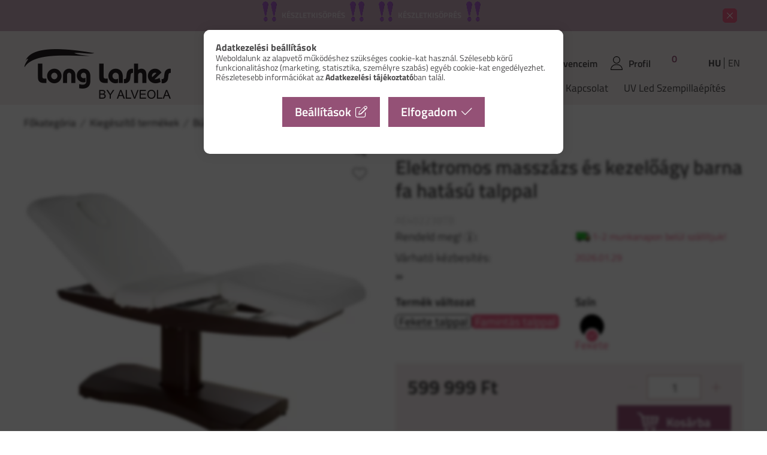

--- FILE ---
content_type: text/html; charset=UTF-8
request_url: https://longlashes.hu/Elektromos-masszazs-es-kezeloagy-barna-fa-hatasu-t
body_size: 34978
content:
<!DOCTYPE html>
<html lang="hu">
    <head>
        <meta charset="utf-8">
<meta name="description" content="Elektromos masszázs és kezelőágy barna fa hatású talppal, Ha létezne a kezelőágyak között verseny, akkor az Alveola AE402238TB orvosi és kozmetikai kezelő ágya ">
<meta name="robots" content="index, follow">
<meta http-equiv="X-UA-Compatible" content="IE=Edge">
<meta property="og:site_name" content="longlashes.hu" />
<meta property="og:title" content="Elektromos masszázs és kezelőágy barna fa hatású talppal - l">
<meta property="og:description" content="Elektromos masszázs és kezelőágy barna fa hatású talppal, Ha létezne a kezelőágyak között verseny, akkor az Alveola AE402238TB orvosi és kozmetikai kezelő ágya ">
<meta property="og:type" content="product">
<meta property="og:url" content="https://longlashes.hu/Elektromos-masszazs-es-kezeloagy-barna-fa-hatasu-t">
<meta property="og:image" content="https://longlashes.hu/img/34239/AE402238TB/AE402238TB.webp">
<meta name="facebook-domain-verification" content="gbwuyqoad2foyk92tjerdh4p9cihkb">
<meta name="google-site-verification" content="3lbuVJax02jvn-5COyA8A5Npq4d-OUivcWpPEjDUcZk">
<meta name="dc.title" content="Elektromos masszázs és kezelőágy barna fa hatású talppal - l">
<meta name="dc.description" content="Elektromos masszázs és kezelőágy barna fa hatású talppal, Ha létezne a kezelőágyak között verseny, akkor az Alveola AE402238TB orvosi és kozmetikai kezelő ágya ">
<meta name="dc.publisher" content="longlashes.hu">
<meta name="dc.language" content="hu">
<meta name="mobile-web-app-capable" content="yes">
<meta name="apple-mobile-web-app-capable" content="yes">
<meta name="MobileOptimized" content="320">
<meta name="HandheldFriendly" content="true">

<title>Elektromos masszázs és kezelőágy barna fa hatású talppal - l</title>


<script>
var service_type="shop";
var shop_url_main="https://longlashes.hu";
var actual_lang="hu";
var money_len="0";
var money_thousend=" ";
var money_dec=",";
var shop_id=34239;
var unas_design_url="https:"+"/"+"/"+"longlashes.hu"+"/"+"!common_design"+"/"+"custom"+"/"+"longlashes.unas.hu"+"/";
var unas_design_code='0';
var unas_base_design_code='2400';
var unas_design_ver=4;
var unas_design_subver=0;
var unas_shop_url='https://longlashes.hu';
var responsive="yes";
var price_nullcut_disable=1;
var config_plus=new Array();
config_plus['product_tooltip']=1;
config_plus['cart_fly_id']="cart-box__fly-to-desktop";
config_plus['cart_redirect']=1;
config_plus['cart_refresh_force']="1";
config_plus['money_type']='Ft';
config_plus['money_type_display']='Ft';
config_plus['accessible_design']=true;
var lang_text=new Array();

var UNAS = UNAS || {};
UNAS.shop={"base_url":'https://longlashes.hu',"domain":'longlashes.hu',"username":'longlashes.unas.hu',"id":34239,"lang":'hu',"currency_type":'Ft',"currency_code":'HUF',"currency_rate":'1',"currency_length":0,"base_currency_length":0,"canonical_url":'https://longlashes.hu/Elektromos-masszazs-es-kezeloagy-barna-fa-hatasu-t'};
UNAS.design={"code":'0',"page":'product_details'};
UNAS.api_auth="4d772baaeb8f4aba0c1853824d884d23";
UNAS.customer={"email":'',"id":0,"group_id":0,"without_registration":0};
UNAS.customer["area_ids"]=[50205];
UNAS.shop["category_id"]="787179";
UNAS.shop["sku"]="AE402238TB";
UNAS.shop["product_id"]="635012634";
UNAS.shop["only_private_customer_can_purchase"] = false;
 

UNAS.text = {
    "button_overlay_close": `Bezár`,
    "popup_window": `Felugró ablak`,
    "list": `lista`,
    "updating_in_progress": `frissítés folyamatban`,
    "updated": `frissítve`,
    "is_opened": `megnyitva`,
    "is_closed": `bezárva`,
    "deleted": `törölve`,
    "consent_granted": `hozzájárulás megadva`,
    "consent_rejected": `hozzájárulás elutasítva`,
    "field_is_incorrect": `mező hibás`,
    "error_title": `Hiba!`,
    "product_variants": `termék változatok`,
    "product_added_to_cart": `A termék a kosárba került`,
    "product_added_to_cart_with_qty_problem": `A termékből csak [qty_added_to_cart] [qty_unit] került kosárba`,
    "product_removed_from_cart": `A termék törölve a kosárból`,
    "reg_title_name": `Név`,
    "reg_title_company_name": `Cégnév`,
    "number_of_items_in_cart": `Kosárban lévő tételek száma`,
    "cart_is_empty": `A kosár üres`,
    "cart_updated": `A kosár frissült`,
    "mandatory": `Kötelező!`
};



UNAS.text["delete_from_favourites"]= `Törlés a kedvencek közül`;
UNAS.text["add_to_favourites"]= `Kedvencekhez`;








window.lazySizesConfig=window.lazySizesConfig || {};
window.lazySizesConfig.loadMode=1;
window.lazySizesConfig.loadHidden=false;

window.dataLayer = window.dataLayer || [];
function gtag(){dataLayer.push(arguments)};
gtag('js', new Date());
</script>

<script src="https://longlashes.hu/!common_packages/jquery/jquery-3.2.1.js?mod_time=1683104288"></script>
<script src="https://longlashes.hu/!common_packages/jquery/plugins/migrate/migrate.js?mod_time=1683104288"></script>
<script src="https://longlashes.hu/!common_packages/jquery/plugins/autocomplete/autocomplete.js?mod_time=1751447088"></script>
<script src="https://longlashes.hu/!common_packages/jquery/plugins/tools/overlay/overlay.js?mod_time=1759905184"></script>
<script src="https://longlashes.hu/!common_packages/jquery/plugins/tools/toolbox/toolbox.expose.js?mod_time=1725518406"></script>
<script src="https://longlashes.hu/!common_packages/jquery/plugins/lazysizes/lazysizes.min.js?mod_time=1683104288"></script>
<script src="https://longlashes.hu/!common_packages/jquery/plugins/lazysizes/plugins/bgset/ls.bgset.min.js?mod_time=1753269494"></script>
<script src="https://longlashes.hu/!common_packages/jquery/own/shop_common/exploded/common.js?mod_time=1769410770"></script>
<script src="https://longlashes.hu/!common_packages/jquery/own/shop_common/exploded/common_overlay.js?mod_time=1759905184"></script>
<script src="https://longlashes.hu/!common_packages/jquery/own/shop_common/exploded/common_shop_popup.js?mod_time=1759905184"></script>
<script src="https://longlashes.hu/!common_packages/jquery/own/shop_common/exploded/function_accessibility_focus.js?mod_time=1759905184"></script>
<script src="https://longlashes.hu/!common_packages/jquery/own/shop_common/exploded/page_product_details.js?mod_time=1751447088"></script>
<script src="https://longlashes.hu/!common_packages/jquery/own/shop_common/exploded/function_favourites.js?mod_time=1725525526"></script>
<script src="https://longlashes.hu/!common_packages/jquery/own/shop_common/exploded/function_product_subscription.js?mod_time=1751447088"></script>
<script src="https://longlashes.hu/!common_packages/jquery/own/shop_common/exploded/function_accessibility_status.js?mod_time=1764233415"></script>
<script src="https://longlashes.hu/!common_packages/jquery/plugins/hoverintent/hoverintent.js?mod_time=1683104288"></script>
<script src="https://longlashes.hu/!common_packages/jquery/own/shop_tooltip/shop_tooltip.js?mod_time=1759905184"></script>
<script src="https://longlashes.hu/!common_packages/jquery/plugins/flickity/v3/flickity.pkgd.min.js?mod_time=1759905184"></script>
<script src="https://longlashes.hu/!common_packages/jquery/plugins/toastr/toastr.min.js?mod_time=1683104288"></script>
<script src="https://longlashes.hu/!common_packages/jquery/plugins/tippy/popper-2.4.4.min.js?mod_time=1683104288"></script>
<script src="https://longlashes.hu/!common_packages/jquery/plugins/tippy/tippy-bundle.umd.min.js?mod_time=1683104288"></script>
<script src="https://longlashes.hu/!common_packages/jquery/plugins/flickity/v3/as-nav-for.js?mod_time=1683104288"></script>
<script src="https://longlashes.hu/!common_packages/jquery/plugins/flickity/v3/flickity-sync.js?mod_time=1683104288"></script>
<script src="https://longlashes.hu/!common_packages/jquery/plugins/photoswipe/photoswipe.min.js?mod_time=1683104288"></script>
<script src="https://longlashes.hu/!common_packages/jquery/plugins/photoswipe/photoswipe-ui-default.min.js?mod_time=1683104288"></script>
<script src="https://longlashes.hu/!common_design/custom/longlashes.unas.hu/main.js?mod_time=1732611170"></script>

<link href="https://longlashes.hu/temp/shop_34239_b5a09e24cbd86ed63950913cdad60f96.css?mod_time=1769515967" rel="stylesheet" type="text/css">

<link href="https://longlashes.hu/Elektromos-masszazs-es-kezeloagy-barna-fa-hatasu-t" rel="canonical">
<link rel="apple-touch-icon" href="https://longlashes.hu/shop_ordered/34239/pic/L_72x72px_apple_02.png" sizes="72x72">
<link rel="apple-touch-icon" href="https://longlashes.hu/shop_ordered/34239/pic/L_114x114px_apple.png" sizes="114x114">
<link rel="apple-touch-icon" href="https://longlashes.hu/shop_ordered/34239/pic/L_152x152px_apple.png" sizes="152x152">
<link rel="apple-touch-icon" href="https://longlashes.hu/shop_ordered/34239/pic/L_167x167px_apple.png" sizes="167x167">
<link rel="apple-touch-icon" href="https://longlashes.hu/shop_ordered/34239/pic/L_180x180px_apple.png" sizes="180x180">
<link id="favicon-16x16" rel="icon" type="image/png" href="https://longlashes.hu/shop_ordered/34239/pic/L_16x16px.png" sizes="16x16">
<link id="favicon-32x32" rel="icon" type="image/png" href="https://longlashes.hu/shop_ordered/34239/pic/L_32x32px_apple.png" sizes="32x32">
<link href="https://longlashes.hu/shop_ordered/34239/design_pic/favicon.ico" rel="shortcut icon">
<script>
        var google_consent=1;
    
        gtag('consent', 'default', {
           'ad_storage': 'denied',
           'ad_user_data': 'denied',
           'ad_personalization': 'denied',
           'analytics_storage': 'denied',
           'functionality_storage': 'denied',
           'personalization_storage': 'denied',
           'security_storage': 'granted'
        });

    
        gtag('consent', 'update', {
           'ad_storage': 'denied',
           'ad_user_data': 'denied',
           'ad_personalization': 'denied',
           'analytics_storage': 'denied',
           'functionality_storage': 'denied',
           'personalization_storage': 'denied',
           'security_storage': 'granted'
        });

        </script>
    <script async src="https://www.googletagmanager.com/gtag/js?id=G-K15BJNVPXJ"></script>    <script>
    gtag('config', 'G-K15BJNVPXJ');

        </script>
        <script>
    var google_analytics=1;

                gtag('event', 'view_item', {
              "currency": "HUF",
              "value": '599999',
              "items": [
                  {
                      "item_id": "AE402238TB",
                      "item_name": "Elektromos masszázs és kezelőágy barna fa hatású talppal",
                      "item_category": "Kiegészítő termékek/Bútorok",
                      "price": '599999'
                  }
              ],
              'non_interaction': true
            });
               </script>
           <script>
        gtag('config', 'AW-768262886');
                </script>
            <script>
        var google_ads=1;

                gtag('event','remarketing', {
            'ecomm_pagetype': 'product',
            'ecomm_prodid': ["AE402238TB"],
            'ecomm_totalvalue': 599999        });
            </script>
        <!-- Google Tag Manager -->
    <script>(function(w,d,s,l,i){w[l]=w[l]||[];w[l].push({'gtm.start':
            new Date().getTime(),event:'gtm.js'});var f=d.getElementsByTagName(s)[0],
            j=d.createElement(s),dl=l!='dataLayer'?'&l='+l:'';j.async=true;j.src=
            'https://www.googletagmanager.com/gtm.js?id='+i+dl;f.parentNode.insertBefore(j,f);
        })(window,document,'script','dataLayer','GTM-PHBC594B');</script>
    <!-- End Google Tag Manager -->

    
    <script>
    var facebook_pixel=1;
    /* <![CDATA[ */
        !function(f,b,e,v,n,t,s){if(f.fbq)return;n=f.fbq=function(){n.callMethod?
            n.callMethod.apply(n,arguments):n.queue.push(arguments)};if(!f._fbq)f._fbq=n;
            n.push=n;n.loaded=!0;n.version='2.0';n.queue=[];t=b.createElement(e);t.async=!0;
            t.src=v;s=b.getElementsByTagName(e)[0];s.parentNode.insertBefore(t,s)}(window,
                document,'script','//connect.facebook.net/en_US/fbevents.js');

        fbq('init', '1194030464357884');
                fbq('track', 'PageView', {}, {eventID:'PageView.aXjNnSd9HhRWgOuCcSmV3wAAWgY'});
        
        fbq('track', 'ViewContent', {
            content_name: 'Elektromos masszázs és kezelőágy barna fa hatású talppal',
            content_category: 'Kiegészítő termékek > Bútorok',
            content_ids: ['AE402238TB'],
            contents: [{'id': 'AE402238TB', 'quantity': '1'}],
            content_type: 'product',
            value: 599999.0032,
            currency: 'HUF'
        }, {eventID:'ViewContent.aXjNnSd9HhRWgOuCcSmV3wAAWgY'});

        
        $(document).ready(function() {
            $(document).on("addToCart", function(event, product_array){
                facebook_event('AddToCart',{
					content_name: product_array.name,
					content_category: product_array.category,
					content_ids: [product_array.sku],
					contents: [{'id': product_array.sku, 'quantity': product_array.qty}],
					content_type: 'product',
					value: product_array.price,
					currency: 'HUF'
				}, {eventID:'AddToCart.' + product_array.event_id});
            });

            $(document).on("addToFavourites", function(event, product_array){
                facebook_event('AddToWishlist', {
                    content_ids: [product_array.sku],
                    content_type: 'product'
                }, {eventID:'AddToFavourites.' + product_array.event_id});
            });
        });

    /* ]]> */
    </script>
        <!-- Tiktok pixel -->
        <script>
            !function (w, d, t) {
                w.TiktokAnalyticsObject=t;var ttq=w[t]=w[t]||[];ttq.methods=["page","track","identify","instances","debug","on","off","once","ready","alias","group","enableCookie","disableCookie"],ttq.setAndDefer=function(t,e){t[e]=function(){t.push([e].concat(Array.prototype.slice.call(arguments,0)))}};for(var i=0;i<ttq.methods.length;i++)ttq.setAndDefer(ttq,ttq.methods[i]);ttq.instance=function(t){for(var e=ttq._i[t]||[],n=0;n<ttq.methods.length;n++)ttq.setAndDefer(e,ttq.methods[n]);return e},ttq.load=function(e,n){var i="https://analytics.tiktok.com/i18n/pixel/events.js";ttq._i=ttq._i||{},ttq._i[e]=[],ttq._i[e]._u=i,ttq._t=ttq._t||{},ttq._t[e]=+new Date,ttq._o=ttq._o||{},ttq._o[e]=n||{};var o=document.createElement("script");o.type="text/javascript",o.async=!0,o.src=i+"?sdkid="+e+"&lib="+t;var a=document.getElementsByTagName("script")[0];a.parentNode.insertBefore(o,a)};

                ttq.load('CJHM6TJC77U5E795QMM0');
                ttq.page();
            }(window, document, 'ttq');

            
            
            
            
            
                            ttq.track('ViewContent', {
                    content_type: "product",
                    content_id: "AE402238TB",
                    content_name: "Elektromos masszázs és kezelőágy barna fa hatású talppal",
                    content_category: "Kiegészítő termékek|Bútorok",
                    price: "599999"
                })
            
            
            $(document).ready(function () {
                $(document).on('addToCart', function (event, product) {
                    ttq.track('AddToCart', {
                        content_type: 'product',
                        content_name: product.name,
                        content_id: product.sku,
                        content_category: product.category,
                        price: product.price,
                        quantity: product.qty
                    });
                });

                $(document).on('addToFavourites', function (event, product) {
                    ttq.track('AddToWishlist', {
                        content_type: 'product',
                        content_id: product.sku,
                        content_name: product.name,
                    });
                });
            });
        </script>
        <script>
(function(i,s,o,g,r,a,m){i['BarionAnalyticsObject']=r;i[r]=i[r]||function(){
    (i[r].q=i[r].q||[]).push(arguments)},i[r].l=1*new Date();a=s.createElement(o),
    m=s.getElementsByTagName(o)[0];a.async=1;a.src=g;m.parentNode.insertBefore(a,m)
})(window, document, 'script', 'https://pixel.barion.com/bp.js', 'bp');
                    
bp('init', 'addBarionPixelId', 'BP-PIWjHgzBx1-6E');
</script>
<noscript><img height='1' width='1' style='display:none' alt='' src='https://pixel.barion.com/a.gif?__ba_pixel_id=BP-PIWjHgzBx1-6E&ev=contentView&noscript=1'/></noscript>

	<script>
		(function(c,l,a,r,i,t,y){
			c[a]=c[a]||function(){(c[a].q=c[a].q||[]).push(arguments)};
			t=l.createElement(r);t.async=1;t.src="https://www.clarity.ms/tag/"+i;
			y=l.getElementsByTagName(r)[0];y.parentNode.insertBefore(t,y);
		})(window, document, "clarity", "script", "n0zse8forp");
		UNAS.onGrantConsent(function(){
		    window.clarity("consent")
		});
	</script>


<script src="https://onsite.optimonk.com/script.js?account=141181" async></script>


        <meta content="width=device-width, initial-scale=1.0" name="viewport" />
        <link rel="preload" href="https://longlashes.hu/!common_design/custom/longlashes.unas.hu/css/font.css" as="style">
        <link rel="stylesheet" href="https://longlashes.hu/!common_design/custom/longlashes.unas.hu/css/font.css" media="print" onload="this.media='all'">
        <noscript>
            <link rel="stylesheet" href="https://longlashes.hu/!common_design/custom/longlashes.unas.hu/css/font.css" />
        </noscript>
        <link rel="preload" href="https://longlashes.hu/!common_design/own/fonts/2400/customicons/custom-icons.css" as="style">
        <link rel="stylesheet" href="https://longlashes.hu/!common_design/own/fonts/2400/customicons/custom-icons.css" media="print" onload="this.media='all'">
        <noscript>
            <link rel="stylesheet" href="https://longlashes.hu/!common_design/own/fonts/2400/customicons/custom-icons.css" />
        </noscript>
        
        
        
        
        

        
        
        
                                  <style>                                    .start_banner_8--slide-1 {
                    min-height: 360px;
                }
                                    @media (max-width: 991.98px) {
                                                    .start_banner_8--slide-1 {
                                min-height: 360px;
                            }
                                            }
                                                    @media (max-width: 767.98px){
                        .start_banner_8--slide-1 {
                                                        min-height: 250px;
                        }
                    }
                                                    @media (max-width: 575.98px){
                                                .start_banner_8--slide-1 {
                            padding-top: 71.1743772242%;
                            min-height: unset;
                        }
                                            }
                                        </style>
    
    
                          <style>                                                         .start_banner_9__img-outer {
                        margin: 0 auto;
                    }
                    .start_banner_9__img-wrap {
                        position: relative;
                    }
                    .start_banner_9__img-wrap img {
                        position: absolute;
                        top: 0;
                        left: 0;
                    }
                                    
                .start_banner_9--slide-1 .start_banner_9__img-outer {
                    max-width: 952px;
                }
                .start_banner_9--slide-1 .start_banner_9__img-wrap {
                    padding-top: 46.5336134454%;
                }
                                                                    @media (max-width: 575.98px){
                        .start_banner_9--slide-1 .start_banner_9__img-outer {
                            max-width: 573px;
                        }
                        .start_banner_9--slide-1 .start_banner_9__img-wrap {
                            padding-top: 57.242582897%;
                        }
                    }
                
                                                                                                                                                                                                                                                                                                                                                                                                                                                                        </style>
    
    

                
        
        
        
        
        
        
        

        
        
    </head>


                
                
    
    
    
    
    
    
    
    
    
    
    
                     
    
    
    
    
    <body class='design_ver4' id="ud_shop_artdet">
    
        <!-- Google Tag Manager (noscript) -->
    <noscript><iframe src="https://www.googletagmanager.com/ns.html?id=GTM-PHBC594B"
                      height="0" width="0" style="display:none;visibility:hidden"></iframe></noscript>
    <!-- End Google Tag Manager (noscript) -->
        <div id="fb-root"></div>
    <script>
        window.fbAsyncInit = function() {
            FB.init({
                xfbml            : true,
                version          : 'v22.0'
            });
        };
    </script>
    <script async defer crossorigin="anonymous" src="https://connect.facebook.net/hu_HU/sdk.js"></script>
    <div id="image_to_cart" style="display:none; position:absolute; z-index:100000;"></div>
<div class="overlay_common overlay_warning" id="overlay_cart_add"></div>
<script>$(document).ready(function(){ overlay_init("cart_add",{"onBeforeLoad":false}); });</script>
<div id="overlay_login_outer"></div>	
	<script>
	$(document).ready(function(){
	    var login_redir_init="";

		$("#overlay_login_outer").overlay({
			onBeforeLoad: function() {
                var login_redir_temp=login_redir_init;
                if (login_redir_act!="") {
                    login_redir_temp=login_redir_act;
                    login_redir_act="";
                }

				                    var temp_href="https://longlashes.hu/shop_login.php";
                    if (login_redir_temp!="") temp_href=temp_href+"?login_redir="+encodeURIComponent(login_redir_temp);
					location.href=temp_href;
								},
			top: 50,
						closeOnClick: (config_plus['overlay_close_on_click_forced'] === 1),
			onClose: function(event, overlayIndex) {
				$("#login_redir").val("");
			},
			load: false
		});
		
			});
	function overlay_login() {
		$(document).ready(function(){
			$("#overlay_login_outer").overlay().load();
		});
	}
	function overlay_login_remind() {
        if (unas_design_ver >= 5) {
            $("#overlay_remind").overlay().load();
        } else {
            $(document).ready(function () {
                $("#overlay_login_outer").overlay().close();
                setTimeout('$("#overlay_remind").overlay().load();', 250);
            });
        }
	}

    var login_redir_act="";
    function overlay_login_redir(redir) {
        login_redir_act=redir;
        $("#overlay_login_outer").overlay().load();
    }
	</script>  
	<div class="overlay_common overlay_info" id="overlay_remind"></div>
<script>$(document).ready(function(){ overlay_init("remind",[]); });</script>

	<script>
    	function overlay_login_error_remind() {
		$(document).ready(function(){
			load_login=0;
			$("#overlay_error").overlay().close();
			setTimeout('$("#overlay_remind").overlay().load();', 250);	
		});
	}
	</script>  
	<div class="overlay_common overlay_info" id="overlay_newsletter"></div>
<script>$(document).ready(function(){ overlay_init("newsletter",[]); });</script>

<script>
function overlay_newsletter() {
    $(document).ready(function(){
        $("#overlay_newsletter").overlay().load();
    });
}
</script>
<div class="overlay_common overlay_info" id="overlay_product_subscription"></div>
<script>$(document).ready(function(){ overlay_init("product_subscription",[]); });</script>
<div class="overlay_common overlay_error" id="overlay_script"></div>
<script>$(document).ready(function(){ overlay_init("script",[]); });</script>
    <script>
    $(document).ready(function() {
        $.ajax({
            type: "GET",
            url: "https://longlashes.hu/shop_ajax/ajax_stat.php",
            data: {master_shop_id:"34239",get_ajax:"1"}
        });
    });
    </script>
    

    
    <div id="container" class="page_shop_artdet_AE402238TB js-ajax-filter-box-checking filter-not-exists filter-box-in-sidebar nav-position-bottom header-will-fixed fixed-cart-on-artdet">
                                      <style>                                </style>
        <script>
            $(document).ready(function() {
                root.style.setProperty('--nanobar-height', getHeight($(".js-nanobar")) + "px");
            });
        </script>
    
        <div class="js-element nanobar js-nanobar" data-element-name="header_text_section_1">
                                <div class="container">
                            <div class="header_text_section_1 nanobar__inner no-img">
                                            <p class="nano-anim" style="text-align: center;"><a href="https://longlashes.hu/akcios-termekeink"><strong> <img class="icon-bounce" src="https://longlashes.hu/shop_ordered/34239/pic/felkialtojel.png" width="10" height="20" alt="" /> <img class="icon-bounce" src="https://longlashes.hu/shop_ordered/34239/pic/felkialtojel.png" width="10" height="20" alt="" />  <span style="font-size: 13px;">KÉSZLETKISÖPRÉS</span>  <img class="icon-bounce" src="https://longlashes.hu/shop_ordered/34239/pic/felkialtojel.png" width="10" height="20" alt="" /> <img class="icon-bounce" src="https://longlashes.hu/shop_ordered/34239/pic/felkialtojel.png" width="10" height="20" alt="" />      <img class="icon-bounce" src="https://longlashes.hu/shop_ordered/34239/pic/felkialtojel.png" width="10" height="20" alt="" /> <img class="icon-bounce" src="https://longlashes.hu/shop_ordered/34239/pic/felkialtojel.png" width="10" height="20" alt="" />  <span style="font-size: 13px;">KÉSZLETKISÖPRÉS</span>  <img class="icon-bounce" src="https://longlashes.hu/shop_ordered/34239/pic/felkialtojel.png" width="10" height="20" alt="" /> <img class="icon-bounce" src="https://longlashes.hu/shop_ordered/34239/pic/felkialtojel.png" width="10" height="20" alt="" /></strong></a></p>
                                        <button type="button" class="btn btn-close nanobar__btn-close" onclick="closeNanobar(this,'header_text_section_1_hide','session','--nanobar-height');" aria-label="Bezár" title="Bezár"></button>
                </div>
                        </div>
                        </div>
    
                <header class="header header--mobile d-flex justify-content-center d-sm-none position-relative">
                <div id="header_logo_img" class="js-element header_logo logo" data-element-name="header_logo">
        <div class="header_logo-img-container">
            <div class="header_logo-img-wrapper">
                                                <a class="has-img" href="https://longlashes.hu/">                    <picture>
                                                <source width="160" height="54" media="(max-width: 575.98px)" srcset="https://longlashes.hu/!common_design/custom/longlashes.unas.hu/element/layout_hu_header_logo-400x120_1_small.png?time=1688366472 160w, https://longlashes.hu/!common_design/custom/longlashes.unas.hu/element/layout_hu_header_logo-400x120_1_small_retina.png?time=1688366472 320w" sizes="160px"/>
                                                <source srcset="https://longlashes.hu/!common_design/custom/longlashes.unas.hu/element/layout_hu_header_logo-400x120_1_default.png?time=1688366472 1x, https://longlashes.hu/!common_design/custom/longlashes.unas.hu/element/layout_hu_header_logo-400x120_1_default_retina.png?time=1688366472 2x" />
                        <img                              src="https://longlashes.hu/!common_design/custom/longlashes.unas.hu/element/layout_hu_header_logo-400x120_1_default.png?time=1688366472"                             
                             alt="longlashes.hu                        "/>
                    </picture>
                    </a>                                        </div>
        </div>
    </div>

                        
        
        </header>
        <header id="header--desktop" class="header header--desktop d-none d-sm-block js-header">
            <div class="header-inner js-header-inner">
                <div class="header__top">
                    <div class="container">
                        <div class="header__top-inner">
                            <div class="row no-gutters gutters-md-10 justify-content-center align-items-center">
                                <div class="header__top-left col-auto">
                                    <div class="header__left-inner d-flex align-items-center">
                                                                                <div class="nav-link--products-placeholder-on-fixed-header burger btn">
                                            <span class="burger__lines">
                                                <span class="burger__line"></span>
                                                <span class="burger__line"></span>
                                                <span class="burger__line"></span>
                                            </span>
                                            <span class="burger__text dropdown__btn-text">
                                                Shop
                                            </span>
                                        </div>
                                        <button type="button" class="hamburger-box__dropdown-btn burger btn dropdown__btn d-lg-none" id="hamburger-box__dropdown-btn2" aria-label="hamburger button" data-btn-for="#hamburger-box__dropdown">
                                            <span class="burger__lines">
                                              <span class="burger__line"></span>
                                              <span class="burger__line"></span>
                                              <span class="burger__line"></span>
                                            </span>
                                            <span class="burger__text dropdown__btn-text">
                                              Shop
                                            </span>
                                        </button>
                                                                                    <div id="header_logo_img" class="js-element header_logo logo" data-element-name="header_logo">
        <div class="header_logo-img-container">
            <div class="header_logo-img-wrapper">
                                                <a class="has-img" href="https://longlashes.hu/">                    <picture>
                                                <source width="160" height="54" media="(max-width: 575.98px)" srcset="https://longlashes.hu/!common_design/custom/longlashes.unas.hu/element/layout_hu_header_logo-400x120_1_small.png?time=1688366472 160w, https://longlashes.hu/!common_design/custom/longlashes.unas.hu/element/layout_hu_header_logo-400x120_1_small_retina.png?time=1688366472 320w" sizes="160px"/>
                                                <source srcset="https://longlashes.hu/!common_design/custom/longlashes.unas.hu/element/layout_hu_header_logo-400x120_1_default.png?time=1688366472 1x, https://longlashes.hu/!common_design/custom/longlashes.unas.hu/element/layout_hu_header_logo-400x120_1_default_retina.png?time=1688366472 2x" />
                        <img                              src="https://longlashes.hu/!common_design/custom/longlashes.unas.hu/element/layout_hu_header_logo-400x120_1_default.png?time=1688366472"                             
                             alt="longlashes.hu                        "/>
                    </picture>
                    </a>                                        </div>
        </div>
    </div>

                                        
                                    </div>
                                </div>
                                <div class="header__top-right col d-flex flex-wrap justify-content-end align-items-center">
                                    <button class="search-box__dropdown-btn btn dropdown__btn d-xl-none" id="#search-box__dropdown-btn2" aria-label="search button" type="button" data-btn-for="#search-box__dropdown2">
                                        <span class="search-box__dropdown-btn-icon dropdown__btn-icon icon--search"></span>
                                        <span class="search-box__text dropdown__btn-text">Keresés</span>
                                    </button>
                                    <div class="search-box__dropdown dropdown__content dropdown__content-till-lg" id="search-box__dropdown2" data-content-for="#search-box__dropdown-btn2" data-content-direction="full">
                                        <span class="dropdown__caret"></span>
                                        <button class="dropdown__btn-close search-box__dropdown__btn-close btn-close" type="button" title="bezár" aria-label="bezár"></button>
                                        <div class="dropdown__content-inner search-box__inner position-relative js-search browser-is-chrome"
     id="box_search_content2">
    <form name="form_include_search2" id="form_include_search2" action="https://longlashes.hu/shop_search.php" method="get">
    <div class="search-box__form-inner d-flex flex-column">
        <div class="form-group box-search-group mb-0 js-search-smart-insert-after-here">
            <input data-stay-visible-breakpoint="1280" id="box_search_input2" class="search-box__input ac_input js-search-input form-control"
                   name="search" pattern=".{3,100}" aria-label="Keresés" title="Hosszabb kereső kifejezést írjon be!"
                   placeholder="Keresés" type="search" maxlength="100" autocomplete="off" required                   role="combobox" aria-autocomplete="list" aria-expanded="false"
                                      aria-controls="autocomplete-categories autocomplete-products"
                               >
            <div class="search-box__search-btn-outer input-group-append" title="Keresés">
                <button class="btn search-box__search-btn" aria-label="Keresés">
                    <span class="search-box__search-btn-icon icon--search"></span>
                </button>
            </div>
            <div class="search__loading">
                <div class="loading-spinner--small"></div>
            </div>
        </div>
        <div class="ac_results2">
            <span class="ac_result__caret"></span>
        </div>
    </div>
    </form>
</div>

                                    </div>

                                    <a class="favourites-link btn dropdown__btn info-bubble-wrapper" href="https://longlashes.hu/shop_order_track.php?tab=favourites">
                                        <span class="favourites-icon dropdown__btn-icon icon--favo"></span>
                                        <span class="favourites-text dropdown__btn-text">Kedvenceim</span>
                                        <span class="favourites-bubble round-bracket-around ml-1">0</span>
                                    </a>

                                            <button class="profile__dropdown-btn js-profile-btn btn dropdown__btn" id="profile__dropdown-btn" type="button" data-orders="https://longlashes.hu/shop_order_track.php" aria-label="profile button" data-btn-for="#profile__dropdown">
        <span class="profile__dropdown-btn-icon dropdown__btn-icon icon--user"></span>
        <span class="profile__text dropdown__btn-text">Profil</span>
            </button>
    
    

                                    <button id="cart-box__fly-to-desktop" class="cart-box__dropdown-btn btn dropdown__btn js-cart-box-loaded-by-ajax" aria-label="Kosár" type="button" data-btn-for="#cart-box__dropdown">
                                        <span class="cart-box__dropdown-btn-icon dropdown__btn-icon icon--cart"></span>
                                        <span class="cart-box__bubble">-</span>
                                    </button>

                                                                        <div class="lang-and-money__wrapper align-self-center d-none d-sm-flex">
                                                    
        <div class="lang-box lang-box--button-style">
        <div class="lang-box__title">Nyelv váltás</div>
        <ul class="lang-box__list" id="box_lang_content">
                        <li>
                <a id="box_lang_hu" aria-label="Magyar" aria-data="hu"
                   href="https://longlashes.hu/Elektromos-masszazs-es-kezeloagy-barna-fa-hatasu-t" class="is-selected" title="Magyar">hu
                </a>
            </li>
                        <li>
                <a id="box_lang_en" aria-label="English" aria-data="en"
                   href="https://longlashes.hu/en/Elektromos-masszazs-es-kezeloagy-barna-fa-hatasu-t" class="" title="English">en
                </a>
            </li>
                    </ul>
    </div>
    
    
        
<div class="currency-box currency-box--button-style flex-fill">
    <form action="https://longlashes.hu/shop_moneychange.php" name="form_moneychange2" method="post"><input name="file_back" type="hidden" value="/Elektromos-masszazs-es-kezeloagy-barna-fa-hatasu-t">
    <div class="currency-box__title">Pénznem váltás</div>
    <ul class="currency-box__list">
        <li class="currency custom-control no-input">
            <input class="currency__radio" id="-1" type="radio" name="session_money_select" value="-1" checked>
            <label class="currency__label" for="-1">Ft (HUF)</label>
        </li>
                <li class="currency custom-control no-input">
            <input class="currency__radio" id="0" onclick="document.form_moneychange2.submit();" type="radio" name="session_money_select" value="0">
            <label class="currency__label" for="0">EUR</label>
        </li>
            </ul>
    </form>
</div>

    
                                    </div>
                                    
                                                                        <div class="header__bottom col-12 px-0">
                                        <nav class="navbar d-none d-lg-flex navbar-expand navbar-light align-items-stretch">
                                                                                        <ul id="nav--cat" class="nav nav--cat js-navbar-nav">
                                                <li class="nav-item dropdown nav--main nav-item--products">
                                                    <a class="nav-link nav-link--products d-lg-flex icon--a-chevron-down" href="#" onclick="event.preventDefault();" role="button" data-text="Shop" data-toggle="dropdown" aria-expanded="false" aria-haspopup="true">
                                                        Shop
                                                    </a>
                                                    <div id="dropdown-cat" class="dropdown-menu clearfix dropdown--cat with-avoid-breaking-megasubmenu dropdown--level-0">
                                                                    <ul class="nav-list--0">
            <li id="nav-item-akcio" class="nav-item spec-item js-nav-item-akcio">
            <a class="nav-link" href="https://longlashes.hu/akcios-termekeink" >
                                <span class="nav-link__icon">
                    <img width="28" height="28" alt="Akciók icon" class="lazyload"
                         src="https://longlashes.hu/main_pic/space.gif"
                                                      data-src="https://longlashes.hu/shop_ordered/34239/pic/cat/akcio.svg"
                             onerror="this.onerror=null; this.src='https://longlashes.hu/main_pic/space.gif'"
                                             >
                </span>
                                <span class="nav-link__text">
                    Akciók                </span>
            </a>
                    </li>
            <li id="nav-item-834660" class="nav-item js-nav-item-834660">
            <a class="nav-link" href="https://longlashes.hu/UV-Led-Szempillaepites" >
                                <span class="nav-link__icon">
                    <img width="28" height="28" alt="UV Led Szempillaépítés icon" class="lazyload"
                         src="https://longlashes.hu/main_pic/space.gif"
                                                      data-src="https://longlashes.hu/shop_ordered/34239/pic/cat/834660.svg"
                             onerror="this.onerror=null; this.src='https://longlashes.hu/main_pic/space.gif'"
                                             >
                </span>
                                <span class="nav-link__text">
                    UV Led Szempillaépítés                </span>
            </a>
                    </li>
            <li id="nav-item-484081" class="nav-item js-nav-item-484081">
            <a class="nav-link" href="https://longlashes.hu/Online-tanfolyamok" >
                                <span class="nav-link__icon">
                    <img width="28" height="28" alt="Online tanfolyamok icon" class="lazyload"
                         src="https://longlashes.hu/main_pic/space.gif"
                                                      data-src="https://longlashes.hu/shop_ordered/34239/pic/cat/484081.svg"
                             onerror="this.onerror=null; this.src='https://longlashes.hu/main_pic/space.gif'"
                                             >
                </span>
                                <span class="nav-link__text">
                    Online tanfolyamok                </span>
            </a>
                    </li>
            <li id="nav-item-919543" class="nav-item dropdown js-nav-item-919543">
            <a class="nav-link" href="https://longlashes.hu/Szempillak"  data-toggle="dropdown" data-mouseover="handleSub('919543','https://longlashes.hu/shop_ajax/ajax_box_cat.php?get_ajax=1&type=layout&change_lang=hu&level=1&key=919543&box_var_name=shop_cat&box_var_layout_cache=1&box_var_expand_cache=yes&box_var_expand_cache_name=desktop&box_var_layout_level0=0&box_var_layout_level1=1&box_var_layout=2&box_var_ajax=1&box_var_section=content&box_var_highlight=yes&box_var_type=expand&box_var_div=no');" aria-haspopup="true" aria-expanded="false">
                                <span class="nav-link__icon">
                    <img width="28" height="28" alt="Szempillák icon" class="lazyload"
                         src="https://longlashes.hu/main_pic/space.gif"
                                                      data-src="https://longlashes.hu/shop_ordered/34239/pic/cat/919543.svg"
                             onerror="this.onerror=null; this.src='https://longlashes.hu/main_pic/space.gif'"
                                             >
                </span>
                                <span class="nav-link__text">
                    Szempillák                </span>
            </a>
                        <div class="megasubmenu dropdown-menu">
                <div class="megasubmenu__sticky-content">
                    <div class="loading-spinner"></div>
                </div>
                            </div>
                    </li>
            <li id="nav-item-839004" class="nav-item js-nav-item-839004">
            <a class="nav-link" href="https://longlashes.hu/Csipeszek" >
                                <span class="nav-link__icon">
                    <img width="28" height="28" alt="Csipeszek icon" class="lazyload"
                         src="https://longlashes.hu/main_pic/space.gif"
                                                      data-src="https://longlashes.hu/shop_ordered/34239/pic/cat/839004.svg"
                             onerror="this.onerror=null; this.src='https://longlashes.hu/main_pic/space.gif'"
                                             >
                </span>
                                <span class="nav-link__text">
                    Csipeszek                </span>
            </a>
                    </li>
            <li id="nav-item-279176" class="nav-item js-nav-item-279176">
            <a class="nav-link" href="https://longlashes.hu/Ragasztok" >
                                <span class="nav-link__icon">
                    <img width="28" height="28" alt="Ragasztók icon" class="lazyload"
                         src="https://longlashes.hu/main_pic/space.gif"
                                                      data-src="https://longlashes.hu/shop_ordered/34239/pic/cat/279176.svg"
                             onerror="this.onerror=null; this.src='https://longlashes.hu/main_pic/space.gif'"
                                             >
                </span>
                                <span class="nav-link__text">
                    Ragasztók                </span>
            </a>
                    </li>
            <li id="nav-item-541049" class="nav-item js-nav-item-541049">
            <a class="nav-link" href="https://longlashes.hu/Lifting-Laminalas" >
                                <span class="nav-link__icon">
                    <img width="28" height="28" alt="Lifting/Laminálás icon" class="lazyload"
                         src="https://longlashes.hu/main_pic/space.gif"
                                                      data-src="https://longlashes.hu/shop_ordered/34239/pic/cat/541049.svg"
                             onerror="this.onerror=null; this.src='https://longlashes.hu/main_pic/space.gif'"
                                             >
                </span>
                                <span class="nav-link__text">
                    Lifting/Laminálás                </span>
            </a>
                    </li>
            <li id="nav-item-587175" class="nav-item js-nav-item-587175">
            <a class="nav-link" href="https://longlashes.hu/koreai-szempilla-lifting" >
                                <span class="nav-link__icon">
                    <img width="28" height="28" alt="Koreai lifting icon" class="lazyload"
                         src="https://longlashes.hu/main_pic/space.gif"
                                                      data-src="https://longlashes.hu/shop_ordered/34239/pic/cat/587175.svg"
                             onerror="this.onerror=null; this.src='https://longlashes.hu/main_pic/space.gif'"
                                             >
                </span>
                                <span class="nav-link__text">
                    Koreai lifting                </span>
            </a>
                    </li>
            <li id="nav-item-750731" class="nav-item js-nav-item-750731">
            <a class="nav-link" href="https://longlashes.hu/Henna-szemoldok" >
                                <span class="nav-link__icon">
                    <img width="28" height="28" alt="Henna szemöldök icon" class="lazyload"
                         src="https://longlashes.hu/main_pic/space.gif"
                                                      data-src="https://longlashes.hu/shop_ordered/34239/pic/cat/750731.svg"
                             onerror="this.onerror=null; this.src='https://longlashes.hu/main_pic/space.gif'"
                                             >
                </span>
                                <span class="nav-link__text">
                    Henna szemöldök                </span>
            </a>
                    </li>
            <li id="nav-item-386422" class="nav-item js-nav-item-386422">
            <a class="nav-link" href="https://longlashes.hu/Elo-es-utoapolok" >
                                <span class="nav-link__icon">
                    <img width="28" height="28" alt="Elő- és utóápolók icon" class="lazyload"
                         src="https://longlashes.hu/main_pic/space.gif"
                                                      data-src="https://longlashes.hu/shop_ordered/34239/pic/cat/386422.svg"
                             onerror="this.onerror=null; this.src='https://longlashes.hu/main_pic/space.gif'"
                                             >
                </span>
                                <span class="nav-link__text">
                    Elő- és utóápolók                </span>
            </a>
                    </li>
            <li id="nav-item-474265" class="nav-item js-nav-item-474265">
            <a class="nav-link" href="https://longlashes.hu/Segedanyagok-kellekek" >
                                <span class="nav-link__icon">
                    <img width="28" height="28" alt="Segédanyagok, kellékek icon" class="lazyload"
                         src="https://longlashes.hu/main_pic/space.gif"
                                                      data-src="https://longlashes.hu/shop_ordered/34239/pic/cat/474265.svg"
                             onerror="this.onerror=null; this.src='https://longlashes.hu/main_pic/space.gif'"
                                             >
                </span>
                                <span class="nav-link__text">
                    Segédanyagok, kellékek                </span>
            </a>
                    </li>
            <li id="nav-item-743628" class="nav-item js-nav-item-743628">
            <a class="nav-link" href="https://longlashes.hu/Ruhazat" >
                                <span class="nav-link__icon">
                    <img width="28" height="28" alt="Ruházat icon" class="lazyload"
                         src="https://longlashes.hu/main_pic/space.gif"
                                                      data-src="https://longlashes.hu/shop_ordered/34239/pic/cat/743628.svg"
                             onerror="this.onerror=null; this.src='https://longlashes.hu/main_pic/space.gif'"
                                             >
                </span>
                                <span class="nav-link__text">
                    Ruházat                </span>
            </a>
                    </li>
            <li id="nav-item-695158" class="nav-item js-nav-item-695158">
            <a class="nav-link" href="https://longlashes.hu/Nagyitos-es-precizios-lampak" >
                                <span class="nav-link__icon">
                    <img width="28" height="28" alt="Nagyítós és precíziós lámpák icon" class="lazyload"
                         src="https://longlashes.hu/main_pic/space.gif"
                                                      data-src="https://longlashes.hu/shop_ordered/34239/pic/cat/695158.svg"
                             onerror="this.onerror=null; this.src='https://longlashes.hu/main_pic/space.gif'"
                                             >
                </span>
                                <span class="nav-link__text">
                    Nagyítós és precíziós lámpák                </span>
            </a>
                    </li>
            <li id="nav-item-345470" class="nav-item js-nav-item-345470">
            <a class="nav-link" href="https://longlashes.hu/spl/345470/Reklamanyagok" >
                                <span class="nav-link__icon">
                    <img width="28" height="28" alt="Reklámanyagok icon" class="lazyload"
                         src="https://longlashes.hu/main_pic/space.gif"
                                                      data-src="https://longlashes.hu/shop_ordered/34239/pic/cat/345470.svg"
                             onerror="this.onerror=null; this.src='https://longlashes.hu/main_pic/space.gif'"
                                             >
                </span>
                                <span class="nav-link__text">
                    Reklámanyagok                </span>
            </a>
                    </li>
            <li id="nav-item-623065" class="nav-item dropdown js-nav-item-623065">
            <a class="nav-link" href="https://longlashes.hu/Kiegeszito-termekek"  data-toggle="dropdown" data-mouseover="handleSub('623065','https://longlashes.hu/shop_ajax/ajax_box_cat.php?get_ajax=1&type=layout&change_lang=hu&level=1&key=623065&box_var_name=shop_cat&box_var_layout_cache=1&box_var_expand_cache=yes&box_var_expand_cache_name=desktop&box_var_layout_level0=0&box_var_layout_level1=1&box_var_layout=2&box_var_ajax=1&box_var_section=content&box_var_highlight=yes&box_var_type=expand&box_var_div=no');" aria-haspopup="true" aria-expanded="false">
                                <span class="nav-link__icon">
                    <img width="28" height="28" alt="Kiegészítő termékek icon" class="lazyload"
                         src="https://longlashes.hu/main_pic/space.gif"
                                                      data-src="https://longlashes.hu/shop_ordered/34239/pic/cat/623065.svg"
                             onerror="this.onerror=null; this.src='https://longlashes.hu/main_pic/space.gif'"
                                             >
                </span>
                                <span class="nav-link__text">
                    Kiegészítő termékek                </span>
            </a>
                        <div class="megasubmenu dropdown-menu">
                <div class="megasubmenu__sticky-content">
                    <div class="loading-spinner"></div>
                </div>
                            </div>
                    </li>
        </ul>

    
                                                    </div>
                                                </li>
                                            </ul>
                                                                                                                                                                    
    <ul id="nav--menu" class="nav nav--menu js-navbar-nav">
                <li class="nav-item nav--main js-nav-item-397551">
            <a class="nav-link"
                                href="https://longlashes.hu/akcios-termekeink">
                Akció
            </a>
                    </li>
                <li class="nav-item nav--main js-nav-item-403488">
            <a class="nav-link"
                                href="https://longlashes.hu/tanfolyamok">
                Tanfolyamok
            </a>
                    </li>
                <li class="nav-item nav--main js-nav-item-165121">
            <a class="nav-link"
                                href="https://longlashes.hu/torzsvasarloi-program">
                Törzsvásárlói program
            </a>
                    </li>
                <li class="nav-item nav--main js-nav-item-930300">
            <a class="nav-link"
                                href="https://longlashes.hu/blog">
                Blog
            </a>
                    </li>
                <li class="nav-item nav--main js-nav-item-156883">
            <a class="nav-link"
                                href="https://longlashes.hu/rolunk">
                Rólunk
            </a>
                    </li>
                <li class="nav-item nav--main js-nav-item-244411">
            <a class="nav-link"
                                href="https://longlashes.hu/kapcsolat">
                Kapcsolat
            </a>
                    </li>
                <li class="nav-item nav--main js-nav-item-148213">
            <a class="nav-link"
                                href="https://longlashes.hu/UV-Led-Szempillaepites-uj">
                UV Led Szempillaépítés
            </a>
                    </li>
            </ul>

    
                                                                                    </nav>
                                        <script>
    let addOverflowHidden = function() {
        $('.hamburger-box__dropdown-inner').addClass('overflow-hidden');
    }
    function scrollToBreadcrumb() {
        scrollToElement({ element: '.nav-list-breadcrumb', offset: getVisibleDistanceTillHeaderBottom(), scrollIn: '.hamburger-box__dropdown-inner', container: '.hamburger-box__dropdown-inner', duration: 0, callback: addOverflowHidden });
    }

    function setHamburgerBoxHeight(height) {
        $('.hamburger-box__dropdown').css('height', height + 80);
    }

    let mobileMenuScrollData = [];

    function handleSub2(thisOpenBtn, id, ajaxUrl) {
        let navItem = $('#nav-item-'+id+'--m');
        let openBtn = $(thisOpenBtn);
        let $thisScrollableNavList = navItem.closest('.nav-list-mobile');
        let thisNavListLevel = $thisScrollableNavList.data("level");

        if ( thisNavListLevel == 0 ) {
            $thisScrollableNavList = navItem.closest('.hamburger-box__dropdown-inner');
        }
        mobileMenuScrollData["level_" + thisNavListLevel + "_position"] = $thisScrollableNavList.scrollTop();
        mobileMenuScrollData["level_" + thisNavListLevel + "_element"] = $thisScrollableNavList;

        if (!navItem.hasClass('ajax-loading')) {
            if (catSubOpen2(openBtn, navItem)) {
                if (ajaxUrl) {
                    if (!navItem.hasClass('ajax-loaded')) {
                        catSubLoad2(navItem, ajaxUrl);
                    } else {
                        scrollToBreadcrumb();
                    }
                } else {
                    scrollToBreadcrumb();
                }
            }
        }
    }
    function catSubOpen2(openBtn,navItem) {
        let thisSubMenu = navItem.find('.nav-list-menu--sub').first();
        let thisParentMenu = navItem.closest('.nav-list-menu');
        thisParentMenu.addClass('hidden');

        if (navItem.hasClass('show')) {
            openBtn.attr('aria-expanded','false');
            navItem.removeClass('show');
            thisSubMenu.removeClass('show');
        } else {
            openBtn.attr('aria-expanded','true');
            navItem.addClass('show');
            thisSubMenu.addClass('show');
            if (window.matchMedia('(min-width: 576px) and (max-width: 1259.8px )').matches) {
                let thisSubMenuHeight = thisSubMenu.outerHeight();
                if (thisSubMenuHeight > 0) {
                    setHamburgerBoxHeight(thisSubMenuHeight);
                }
            }
        }
        return true;
    }
    function catSubLoad2(navItem, ajaxUrl){
        let thisSubMenu = $('.nav-list-menu--sub', navItem);
        $.ajax({
            type: 'GET',
            url: ajaxUrl,
            beforeSend: function(){
                navItem.addClass('ajax-loading');
                setTimeout(function (){
                    if (!navItem.hasClass('ajax-loaded')) {
                        navItem.addClass('ajax-loader');
                        thisSubMenu.addClass('loading');
                    }
                }, 150);
            },
            success:function(data){
                thisSubMenu.html(data);
                $(document).trigger("ajaxCatSubLoaded");

                let thisParentMenu = navItem.closest('.nav-list-menu');
                let thisParentBreadcrumb = thisParentMenu.find('> .nav-list-breadcrumb');

                /* ha már van a szülőnek breadcrumbja, akkor azt hozzáfűzzük a gyerekhez betöltéskor */
                if (thisParentBreadcrumb.length > 0) {
                    let thisParentLink = thisParentBreadcrumb.find('.nav-list-parent-link').clone();
                    let thisSubMenuParentLink = thisSubMenu.find('.nav-list-parent-link');
                    thisParentLink.insertBefore(thisSubMenuParentLink);
                }

                navItem.removeClass('ajax-loading ajax-loader').addClass('ajax-loaded');
                thisSubMenu.removeClass('loading');
                if (window.matchMedia('(min-width: 576px) and (max-width: 1259.8px )').matches) {
                    let thisSubMenuHeight = thisSubMenu.outerHeight();
                    setHamburgerBoxHeight(thisSubMenuHeight);
                }
                scrollToBreadcrumb();
            }
        });
    }
    function catBack(thisBtn) {
        let thisCatLevel = $(thisBtn).closest('.nav-list-menu--sub');
        let thisParentItem = $(thisBtn).closest('.nav-item.show');
        let thisParentMenu = thisParentItem.closest('.nav-list-menu');

        if ( $(thisBtn).data("belongs-to-level") == 0 ) {
            mobileMenuScrollData["level_0_element"].animate({ scrollTop: mobileMenuScrollData["level_0_position"] }, 0, function() {});
        }

        if (window.matchMedia('(min-width: 576px) and (max-width: 1259.8px )').matches) {
            let thisParentMenuHeight = 0;
            if ( thisParentItem.parent('ul').hasClass('nav-list-mobile--0') ) {
                let sumHeight = 0;
                $( thisParentItem.closest('.hamburger-box__dropdown-nav-lists-wrapper').children() ).each(function() {
                    sumHeight+= $(this).outerHeight(true);
                });
                thisParentMenuHeight = sumHeight;
            } else {
                thisParentMenuHeight = thisParentMenu.outerHeight();
            }
            setHamburgerBoxHeight(thisParentMenuHeight);
        }
        if ( thisParentItem.parent('ul').hasClass('nav-list-mobile--0') ) {
            $('.hamburger-box__dropdown-inner').removeClass('overflow-hidden');
        }
        thisParentMenu.removeClass('hidden');
        thisCatLevel.removeClass('show');
        thisParentItem.removeClass('show');
        thisParentItem.find('.nav-button').attr('aria-expanded','false');
        return true;
    }

    function handleSub($id, $ajaxUrl) {
        let $navItem = $('#nav-item-'+$id);

        if (!$navItem.hasClass('ajax-loading')) {
            if (catSubOpen($navItem)) {
                if (!$navItem.hasClass('ajax-loaded')) {
                    catSubLoad($id, $ajaxUrl);
                }
            }
        }
    }

    function catSubOpen($navItem) {
        handleCloseDropdowns();
        let thisNavLink = $navItem.find('> .nav-link');
        let thisNavItem = thisNavLink.parent();
        let thisNavbarNav = $('.js-navbar-nav');
        let thisDropdownMenu = thisNavItem.find('.dropdown-menu').first();

        /*remove is-opened class form the rest menus (cat+plus)*/
        thisNavbarNav.find('.show').not(thisNavItem).not('.nav-item--products').not('.dropdown--cat').removeClass('show');

        if (thisNavItem.hasClass('show')) {
            thisNavLink.attr('aria-expanded','false');
            thisNavItem.removeClass('show');
            thisDropdownMenu.removeClass('show');
            $('html').removeClass('cat-megasubmenu-opened');
            $('#dropdown-cat').removeClass('has-opened');
        } else {
            thisNavLink.attr('aria-expanded','true');
            thisNavItem.addClass('show');
            thisDropdownMenu.addClass('show');
            $('#dropdown-cat').addClass('has-opened');
            $('html').addClass('cat-megasubmenu-opened');
        }
        return true;
    }
    function catSubLoad($id, $ajaxUrl){
        const $navItem = $('#nav-item-'+$id);
        const $thisMegasubmenu = $(".megasubmenu", $navItem);
        const parentDropdownMenuHeight = $navItem.closest('.dropdown-menu').outerHeight();
        const $thisMegasubmenuStickyContent = $(".megasubmenu__sticky-content", $thisMegasubmenu);
        $thisMegasubmenuStickyContent.css('height', parentDropdownMenuHeight);

        $.ajax({
            type: 'GET',
            url: $ajaxUrl,
            beforeSend: function(){
                $navItem.addClass('ajax-loading');
                setTimeout(function (){
                    if (!$navItem.hasClass('ajax-loaded')) {
                        $navItem.addClass('ajax-loader');
                    }
                }, 150);
            },
            success:function(data){
                $thisMegasubmenuStickyContent.html(data);
                const $thisScrollContainer = $thisMegasubmenu.find('.megasubmenu__cats-col').first();

/*                $thisScrollContainer.on('wheel', function(e){
                    e.preventDefault();
                    $(this).scrollLeft($(this).scrollLeft() + e.originalEvent.deltaY);
                });*/

                $navItem.removeClass('ajax-loading ajax-loader').addClass('ajax-loaded');
                $(document).trigger("ajaxCatSubLoaded");
            }
        });
    }

    $(document).ready(function () {
        $('.nav-item.dropdown:not(.nav--main)').hoverIntent({
            over: function () {
                handleCloseDropdowns();
                let thisNavItem = $(this);
                let thisNavLink = $('> .nav-link', thisNavItem);
                let thisNav = thisNavItem.closest('.js-navbar-nav');
                let thisDropdownItem = $('> .dropdown-item', thisNavItem);
                let thisNavLinkLeft = 0;

                if (thisNavLink.length > 0) {
                    thisNavLinkLeft = thisNavLink.offset().left;
                }

                let thisDropdownMenu = thisNavItem.find('.dropdown-menu').first();
                let thisNavLinkAttr = thisNavLink.attr('data-mouseover');

                if (typeof thisNavLinkAttr !== 'undefined' && thisNavLinkAttr !== false) {
                    eval(thisNavLinkAttr);
                }

                if ($headerHeight && thisNavLink.length > 0 && thisNav.hasClass('nav--menu') ) {
                    thisDropdownMenu.css({
                        top: getVisibleDistanceTillHeaderBottom() + 'px',
                        left: thisNavLinkLeft + 'px'
                    });
                }

                /* it's a category dropdown */
                if ( !thisNav.hasClass('nav--menu') ) {
                    if (thisNavLink.hasClass('nav-link--products')) { /* categories btn */
                        $('html').addClass('products-dropdown-opened');
                        thisNavItem.addClass('force-show');
                    } else {
                        let dropdown_cat = $('#dropdown-cat');
                        dropdown_cat.addClass('has-opened keep-opened');
                        setTimeout(
                            function () {
                                dropdown_cat.removeClass('keep-opened');
                            }, 400
                        );
                    }
                }

                thisNavLink.attr('aria-expanded','true');
                thisNavItem.addClass('show');
                thisDropdownMenu.addClass('show');

                thisDropdownItem.attr('aria-expanded','true');
                thisDropdownItem.addClass('show');
            },
            out: function () {
                let thisNavItem = $(this);
                let thisNavLink = $('> .nav-link', thisNavItem);
                let thisDropdownItem = $('> .dropdown-item', thisNavItem);
                let thisDropdownMenu = thisNavItem.find('.dropdown-menu').first();

                if (!thisNavItem.hasClass('always-opened')) {
                    if (thisNavLink.hasClass('nav-link--products')) {
                        $('html').removeClass('products-dropdown-opened');
                    }

                    thisNavLink.attr('aria-expanded', 'false');
                    thisNavItem.removeClass('show');
                    thisDropdownMenu.removeClass('show');

                    thisDropdownItem.attr('aria-expanded','true').addClass('show');

                    if ( !thisNavLink.closest('.nav--menu').length > 0 ) {
                        if (!$('#dropdown-cat').hasClass('keep-opened')) {
                            $('html').removeClass('cat-megasubmenu-opened');
                            $('#dropdown-cat').removeClass('has-opened');
                        }
                    }
                } else {
                    if (thisNavLink.hasClass('nav-link--products')) {
                        $('html').removeClass('products-dropdown-opened cat-megasubmenu-opened');
                        thisNavItem.removeClass('force-show');
                        $('#dropdown-cat').removeClass('has-opened');
                    }
                }
            },
            interval: 100,
            sensitivity: 10,
            timeout: 250
        });

        /* CAT and PLUS menu */
        $('.nav-item.dropdown.nav--main').on('click', '> .nav-link', function(e) {
            e.preventDefault();
            handleCloseDropdowns();

            let thisNavLink = $(this);
            let thisNavLinkLeft = thisNavLink.offset().left;
            let thisNavItem = thisNavLink.parent();
            let thisDropdownMenu = thisNavItem.find('.dropdown-menu').first();
            let thisNavbarNav = $('.js-navbar-nav');

            /* close dropdowns which is not "dropdown cat" always opened */
            thisNavbarNav.find('.show').not('.always-opened').not(thisNavItem).not('.dropdown--cat').removeClass('show');

            /* close cat dropdowns when click not to this link */
            if (!thisNavLink.hasClass('nav-link--products')) {
                handleCloseDropdownCat();
            }

            if (thisNavItem.hasClass('show')) {
                if (thisNavLink.hasClass('nav-link--products') && thisNavItem.hasClass('always-opened')) {
                    $('html').toggleClass('products-dropdown-opened');
                    thisNavItem.toggleClass('force-show');
                }
                if (thisNavLink.hasClass('nav-link--products') && !thisNavItem.hasClass('always-opened')) {
                    $('html').removeClass('products-dropdown-opened cat-megasubmenu-opened');
                    $('#dropdown-cat').removeClass('has-opened');
                }
                if (!thisNavItem.hasClass('always-opened')) {
                    thisNavLink.attr('aria-expanded', 'false');
                    thisNavItem.removeClass('show');
                    thisDropdownMenu.removeClass('show');
                }
            } else {
                if ($headerHeight) {
                    if ( thisNavLink.closest('.nav--menu').length > 0) {
                        thisDropdownMenu.css({
                            top: getVisibleDistanceTillHeaderBottom() + 'px',
                            left: thisNavLinkLeft + 'px'
                        });
                    }
                }
                if (thisNavLink.hasClass('nav-link--products')) {
                    $('html').addClass('products-dropdown-opened');
                }
                thisNavLink.attr('aria-expanded','true');
                thisNavItem.addClass('show');
                thisDropdownMenu.addClass('show');
            }
        });

        /** PLUS MENU SUB **/
        $('.nav-item.dropdown > .dropdown-item').click(function (e) {
            e.preventDefault();
            handleCloseDropdowns();

            let thisNavLink = $(this);
            let thisNavItem = thisNavLink.parent();
            let thisDropdownMenu = thisNavItem.find('.dropdown-menu').first();

            if (thisNavItem.hasClass('show')) {
                thisNavLink.attr('aria-expanded','false');
                thisNavItem.removeClass('show');
                thisDropdownMenu.removeClass('show');
            } else {
                thisNavLink.attr('aria-expanded','true');
                thisNavItem.addClass('show');
                thisDropdownMenu.addClass('show');
            }
        });
    });
</script>                                    </div>
                                                                    </div>
                            </div>
                        </div>
                    </div>
                </div>
            </div>
        </header>
        
        
        
                <main class="main">
            
            
                        
                                        
            
            




    <link rel="stylesheet" type="text/css" href="https://longlashes.hu/!common_packages/jquery/plugins/photoswipe/css/default-skin.min.css">
    <link rel="stylesheet" type="text/css" href="https://longlashes.hu/!common_packages/jquery/plugins/photoswipe/css/photoswipe.min.css">
    
    
    
    
    <script>
        var $clickElementToInitPs = '.js-init-ps';

        var initPhotoSwipeFromDOM = function() {
            var $pswp = $('.pswp')[0];
            var $psDatas = $('.photoSwipeDatas');

            $psDatas.each( function() {
                var $pics = $(this),
                    getItems = function() {
                        var items = [];
                        $pics.find('a').each(function() {
                            var $this = $(this),
                                $href   = $this.attr('href'),
                                $size   = $this.data('size').split('x'),
                                $width  = $size[0],
                                $height = $size[1],
                                item = {
                                    src : $href,
                                    w   : $width,
                                    h   : $height
                                };
                            items.push(item);
                        });
                        return items;
                    };

                var items = getItems();

                $($clickElementToInitPs).on('click', function (event) {
                    var $this = $(this);
                    event.preventDefault();

                    var $index = parseInt($this.attr('data-loop-index'));
                    var options = {
                        index: $index,
                        history: false,
                        bgOpacity: 1,
                        preventHide: true,
                        shareEl: false,
                        showHideOpacity: true,
                        showAnimationDuration: 200,
                        getDoubleTapZoom: function (isMouseClick, item) {
                            if (isMouseClick) {
                                return 1;
                            } else {
                                return item.initialZoomLevel < 0.7 ? 1 : 1.5;
                            }
                        }
                    };

                    var photoSwipe = new PhotoSwipe($pswp, PhotoSwipeUI_Default, items, options);
                    photoSwipe.init();
                });
            });
        };
    </script>

    
    
    
<div id="page_artdet_content" class="artdet artdet--type-1">
            <div class="fixed-cart js-fixed-cart" id="artdet__fixed-cart">
        <div class="container px-0 px-md-4">
            <div class="fixed-cart__inner px-3 px-md-5">
                <div class="row gutters-5 gutters-md-10 row-gap-10 align-items-center py-3">
                    <div class="col d-flex col-gap-10">
                                                <div class="fixer-cart__img-col flex-shrink-0">
                            <img class="fixed-cart__img" width="92" height="92" src="https://longlashes.hu/img/34239/AE402238TB/92x92/AE402238TB.webp?time=1685016541" srcset="https://longlashes.hu/img/34239/AE402238TB/184x184/AE402238TB.webp?time=1685016541 2x" alt="Elektromos masszázs és kezelőágy barna fa hatású talppal" />
                        </div>
                                                <div class="fixed-cart__name-wrap flex-grow-1">
                            <div class="fixed-cart__name font-s font-sm-xl line-clamp--2-14 mb-2 mb-sm-3">
                                                                  Elektromos masszázs és kezelőágy barna fa hatású talppal

                            </div>
                                                        <div class="fixed-cart__prices row gap-10 no-gutters align-items-center">
                                
                                <div class="col">
                                                                        <div class="fixed-cart__price fixed-cart__price--base product-price--base">
                                        <span class="fixed-cart__price-base-value"><span class='price-gross-format'><span id='price_net_brutto_AE402238TB' class='price_net_brutto_AE402238TB price-gross'>599 999</span><span class='price-currency'> Ft</span></span></span>                                    </div>
                                    
                                                                    </div>

                                <button class="fixed-cart__btn btn d-md-none" type="button" aria-label="Kosárba"
                                        title="Kosárba" onclick="$('.artdet__cart-btn').trigger('click');"  
                                >
                                    <span class="artdet__cart-btn-icon icon--b-cart"></span>
                                    <span class="artdet__cart-btn-text">Kosárba</span>
                                </button>
                            </div>
                                                    </div>
                    </div>
                    <div class="col-auto d-none d-md-block">
                        <button class="fixed-cart__btn btn" type="button" aria-label="Kosárba"
                                title="Kosárba" onclick="$('.artdet__cart-btn').trigger('click');"  
                        >
                            <span class="artdet__cart-btn-icon icon--b-cart"></span>
                            <span class="artdet__cart-btn-text">Kosárba</span>
                        </button>
                    </div>
                </div>
            </div>
        </div>
    </div>
    <script>
                $(document).ready(function () {
            const $itemVisibilityCheck = $(".js-main-cart-btn");
            const $stickyCart = $(".js-fixed-cart");

            const cartObserver = new IntersectionObserver((entries, observer) => {
                entries.forEach(entry => {
                    if(entry.isIntersecting) {
                        $stickyCart.removeClass('is-visible');
                    } else {
                        $stickyCart.addClass('is-visible');
                    }
                });
            }, {});

            cartObserver.observe($itemVisibilityCheck[0]);

            $(window).on('scroll',function () {
                cartObserver.observe($itemVisibilityCheck[0]);
            });
        });
                    </script>
    
    <div class="artdet__breadcrumb">
        <div class="container">
            <nav id="breadcrumb" aria-label="navigációs nyomvonal">
                    <ol class="breadcrumb breadcrumb--mobile level-2">
            <li class="breadcrumb-item">
                                <a class="breadcrumb--home" href="https://longlashes.hu/sct/0/" aria-label="Főkategória" title="Főkategória"></a>
                            </li>
                                    
                                                                                                                                                            <li class="breadcrumb-item">
                <a href="https://longlashes.hu/Butorok">Bútorok</a>
            </li>
                    </ol>

        <ol class="breadcrumb breadcrumb--desktop level-2">
            <li class="breadcrumb-item">
                                <a class="breadcrumb--home" href="https://longlashes.hu/sct/0/" aria-label="Főkategória" title="Főkategória"></a>
                            </li>
                        <li class="breadcrumb-item">
                                <a href="https://longlashes.hu/Kiegeszito-termekek">Kiegészítő termékek</a>
                            </li>
                        <li class="breadcrumb-item">
                                <a href="https://longlashes.hu/Butorok">Bútorok</a>
                            </li>
                    </ol>
        <script>
            function markActiveNavItems() {
                                                        $(".js-nav-item-623065").addClass("has-active");
                                                                            $(".js-nav-item-787179").addClass("has-active");
                                                }
            $(document).ready(function(){
                markActiveNavItems();
            });
            $(document).on("ajaxCatSubLoaded",function(){
                markActiveNavItems();
            });
        </script>
    </nav>

        </div>
    </div>

    <script>
<!--
var lang_text_warning=`Figyelem!`
var lang_text_required_fields_missing=`Kérjük töltse ki a kötelező mezők mindegyikét!`
function formsubmit_artdet() {
   cart_add("AE402238TB","",null,1)
}
$(document).ready(function(){
	select_base_price("AE402238TB",1);
	
	
});
// -->
</script>


    <form name="form_temp_artdet">


    <div class="artdet__pic-data-wrap mb-3 mb-lg-5 js-product">
        <div class="container artdet__pic-data-container">
            <div class="artdet__pic-data">
                <div class="row artdet__pic-data-row row-gap-15">
                    <div class="artdet__img-data-left-col col-lg-6">
                        <div class="artdet__img-data-left">
                            <div class="artdet__img-inner has-image">
                                
                                <div class="artdet__badges3">
                                                                        <div class="artdet__zoom-icon"></div>
                                                                                                            <button type="button" class="product__func-btn favourites-btn icon--favo page_artdet_func_favourites_AE402238TB page_artdet_func_favourites_outer_AE402238TB
                                            " onclick="add_to_favourites(&quot;&quot;,&quot;AE402238TB&quot;,&quot;page_artdet_func_favourites&quot;,&quot;page_artdet_func_favourites_outer&quot;,&quot;635012634&quot;);" id="page_artdet_func_favourites"
                                            aria-label="Kedvencekhez" data-tippy="Kedvencekhez"
                                    >
                                    </button>
                                                                    </div>
                                		                                <div class="artdet__alts-wrap position-relative">
                                    		                                    <div class="artdet__alts js-alts has-image">
                                        <div class="carousel-cell artdet__alt-img-cell js-init-ps" data-loop-index="0">
                                            <img class="artdet__alt-img artdet__img--main" src="https://longlashes.hu/img/34239/AE402238TB/656x656/AE402238TB.webp?time=1685016541" alt="Elektromos masszázs és kezelőágy barna fa hatású talppal" title="Elektromos masszázs és kezelőágy barna fa hatású talppal" id="main_image"
                                                srcset="https://longlashes.hu/img/34239/AE402238TB/984x984/AE402238TB.webp?time=1685016541 1.5x"                                                                                                data-original-width="1000"
                                                data-original-height="1000"
                                                        
                
                
                
                                                                     data-phase="6" width="656" height="656"
                style="width:656px;"
                        
                                                                                            />
                                        </div>
                                                                            </div>

                                                                    </div>
                                		                            </div>


                            
                            
                                                    </div>
                    </div>
                    <div class="artdet__data-right-col col-lg-6">
                        <div class="artdet__data-right font-m font-sm-xl">
                            <div class="artdet__data-right-inner">
                                                                <div class="social-medias justify-content-start mb-3">
                                                                                                            <div class="social-media social-media--fb-like d-flex"><div class="fb-like" data-href="https://longlashes.hu/Elektromos-masszazs-es-kezeloagy-barna-fa-hatasu-t" data-width="95" data-layout="button_count" data-action="like" data-size="small" data-share="false" data-lazy="true"></div><style type="text/css">.fb-like.fb_iframe_widget > span { height: 21px !important; }</style></div>
                                                                    </div>
                                
                                <h1 class="artdet__name line-clamp--3-12 mb-3 mb-sm-4" title="  Elektromos masszázs és kezelőágy barna fa hatású talppal
">  Elektromos masszázs és kezelőágy barna fa hatású talppal
</h1>

                                                                <div class="d-flex flex-wrap row-gap-10 font-m font-sm-l">
                                                                        <span class="artdet__sku" title="Cikkszám">AE402238TB</span>
                                    
                                                                    </div>
                                
                                
                                
                                                                <div id="artdet__param-spec" class="mb-4">
                                    
                                                                        <div class="artdet__spec-params artdet__spec-params--2 row gutters-md-20 gutters-xxl-40">
                                                                <div class="col-12 spec-param-left">
            <div class="artdet__spec-param py-2 product_param_type_html" id="page_artdet_product_param_spec_5253465" >
                <div class="row gutters-10 align-items-center">
                    <div class="col-6">
                        <div class="artdet__spec-param-title">
                            <span class="param-name">Rendeld meg!</span>&nbsp;<span class="param-details-icon icon--info" data-tippy="&lt;p&gt;Valós raktár készlet! Saját raktárunkban tárolva. Akár másnap kiszállítjuk.&lt;/p&gt;"></span>:                        </div>
                    </div>
                    <div class="col-6">
                        <div class="artdet__spec-param-value">
                                                            <p><span style="font-size: 14px;"><img src="https://longlashes.hu/shop_ordered/15509/pic/icon/Szallitas/shipped-color25x25.png" width="25" height="25" alt="szállítás" style="float: left;" /> <span style="color: #e86084; font-size: 16px;">1-2 munkanapon belül szállítjuk!</span></span></p>
                                                    </div>
                    </div>
                </div>
            </div>
        </div>
                        <div class="col-12 spec-param-right">
            <div class="artdet__spec-param py-2 product_param_type_date" id="page_artdet_product_param_spec_5253615" >
                <div class="row gutters-10 align-items-center">
                    <div class="col-6">
                        <div class="artdet__spec-param-title">
                            <span class="param-name">Várható kézbesítés</span>:                        </div>
                    </div>
                    <div class="col-6">
                        <div class="artdet__spec-param-value">
                                                            2026.01.29
                                                    </div>
                    </div>
                </div>
            </div>
        </div>
            
                                    </div>
                                    
                                                                        <div class="scroll-to-btn-wrap">
                                        <button class="scroll-to-btn btn js-scroll-to-btn" data-scroll="#artdet__data" type="button">  »</button>
                                    </div>
                                                                    </div>
                                
                                
                                                                                                    
                                                                <div id="artdet__type" class="product-type row gutters-10 row-gap-20 product-type--button mb-4">
                                                                                                                    <div class="product-type__item type--text col-sm-6 col-lg-12 col-xl-6" id="page_artdet_product_type_5288375">
                                            <div class="product-type__title position-relative">
                                                <span class="param-name">Termék változat</span>                                            </div>
                                            <div class="product-type__values product-type__values--text">
                                                                                                <div class="product-type__value on-stock product-type__value--text is-base"
                                                                                                          onclick="product_type_mod('5288375','Fekete talppal');" data-sku="AE402238"
                                                     >
                                                                                                        <a onclick="return false;" class="product-type__value-link" href="https://longlashes.hu/Elektromos-masszazs-es-kezeloagy" title="Fekete talppal">
                                                                                                                                                                    <span class="product-type__option-name text-truncate">Fekete talppal</span>
                                                                                                                                                                </a>
                                                                                                    </div>
                                                                                                <div class="product-type__value on-stock product-type__value--text is-active is-by"
                                                     >
                                                                                                        <a onclick="return false;" class="product-type__value-link" href="https://longlashes.hu/Elektromos-masszazs-es-kezeloagy-barna-fa-hatasu-t" title="Famintás talppal">
                                                                                                                                                                    <span class="product-type__option-name text-truncate">Famintás talppal</span>
                                                                                                                                                                </a>
                                                                                                    </div>
                                                                                                <input class='product_type_select' type='hidden' id='param_type_5288375' data-param_id='5288375' value='Famintás talppal' />
                                            </div>
                                        </div>
                                                                                <div class="product-type__item type--color_text col-sm-6 col-lg-12 col-xl-6" id="page_artdet_product_type_3673294">
                                            <div class="product-type__title position-relative">
                                                <span class="param-name">Szín</span>                                            </div>
                                            <div class="product-type__values product-type__values--color_text">
                                                                                                <div class="product-type__value on-stock product-type__value--color_text is-active is-base"
                                                     >
                                                                                                        <a onclick="return false;" class="product-type__value-link" href="https://longlashes.hu/Elektromos-masszazs-es-kezeloagy-barna-fa-hatasu-t" title="Fekete (#000000)">
                                                                                                                                                                    <span class="product-type__value-color" style="color:#000000;" data-hexa="000000"></span>
                                                                                                                        <span class="product-type__value--color-text">Fekete</span>
                                                                                                                                                                                                                            </a>
                                                                                                    </div>
                                                                                                <input class='product_type_select' type='hidden' id='param_type_3673294' data-param_id='3673294' value='000000' />
                                            </div>
                                        </div>
                                                                                                            </div>
                                
                                
                                <div class="artdet__cart-wrap row no-gutters mb-4">
                                    <div class="col-sm pr-sm-4 pr-lg-0 pr-xl-4">
                                                                                <div class="artdet__price-and-countdown row gutters-10 row-gap-10 mb-4">
                                            <div class="artdet__price-datas col-auto mr-auto">
                                                <div class="artdet__prices row no-gutters">
                                                    
                                                    <div class="col">
                                                                                                                <div class="artdet__price-base product-price--base">
                                                            <span class="artdet__price-base-value"><span class='price-gross-format'><span id='price_net_brutto_AE402238TB' class='price_net_brutto_AE402238TB price-gross'>599 999</span><span class='price-currency'> Ft</span></span></span>                                                        </div>
                                                        
                                                        
                                                                                                            </div>
                                                </div>
                                                <div class="artdet__prices other-wrap row no-gutters">
                                                    
                                                    <div class="col">
                                                        
                                                        
                                                        
                                                                                                            </div>
                                                </div>
                                            </div>
                                        </div>
                                                                            </div>
                                    <div class="col-sm-auto col-lg-12 col-xl-auto">
                                        <div id="artdet__cart" class="artdet__cart mb-3 js-main-cart-btn">
                                                                                                                                                <div class="artdet__cart-input-wrap mb-3 quantity-unit-type--tippy cart-input-wrap page_qty_input_outer" data-tippy="db">
                                                        <button type="button" class="qtyminus_common qty_disable" aria-label="minusz"></button>
                                                        <input class="artdet__cart-input page_qty_input form-control" onkeypress="if(this.value.length==5) return false;" name="db" id="db_AE402238TB" type="number" value="1" data-min="1" data-max="999999" data-step="1" step="1" aria-label="Mennyiség">
                                                        <button type="button" class="qtyplus_common" aria-label="plusz"></button>
                                                    </div>
                                                    <button class="artdet__cart-btn artdet-main-btn btn btn-block js-main-product-cart-btn" type="button" onclick="cart_add('AE402238TB','',null,1);"   data-cartadd="cart_add('AE402238TB','',null,1);" aria-label="Kosárba">
                                                        <span class="artdet__cart-btn-icon icon--b-cart"></span>
                                                        <span class="artdet__cart-btn-text">Kosárba</span>
                                                    </button>
                                                                                                                                    </div>

                                                                                <div class="artdet__virtual-point-highlighted text-center font-m" data-tippy="A vásárlás után járó pontok">60 000 pont</div>
                                                                            </div>
                                </div>

                                
                                
                                                                <div id="artdet__short-descrition" class="artdet__short-descripton">
                                                                            <div class="read-more has-other-btn" data-scroll-to="#artdet__short-descrition">
                                            <div class="read-more__content artdet__short-descripton-content">Ha létezne a kezelőágyak között verseny, akkor az Alveola AE402238TB orvosi és kozmetikai kezelő ágya biztosan a dobogós helyezettek között lenne. A felépítésében orvosi és kozmetikai kezelésekhez tervezett ágy a testformához igazítható "harmonika"szerű fekvőfelületével egyedi és egyben lenyűgöző. Segítségével a kényelmes fekvési pozíció egyszerűen és gyorsan beállítható.</div>
                                            <div class="read-more__btn-wrap">
                                                <button class="read-more__btn btn" type="button">
                                                    <span class="read-more-text" data-closed="Bővebben" data-opened="Kevesebb"></span>
                                                </button>
                                            </div>
                                        </div>
                                                                    </div>
                                
                                                            </div>
                        </div>
                    </div>
                </div>
            </div>
        </div>
    </div>

    <div class="artdet__sections">
        <nav class="navbar font-l font-sm-xxl font-lg-xxxxl" id="artdet__navbar">
            <div class="container">
                <div class="navbar__inner usn" id="artdet__navbar-inner">
                    
                                        <a class="navbar__link d-none" href="#artdet__additional-products" aria-label="Kiegészítő termékek">Kiegészítő termékek</a>
                    
                                        <a class="navbar__link" href="#artdet__long-description" aria-label="Részletek">Részletek</a>
                    
                                        <a class="navbar__link" href="#artdet__data" aria-label="Adatok">Adatok</a>
                    
                                        <a class="navbar__link" href="#artdet__product-reviews" aria-label="Vélemények">Vélemények</a>
                    
                    
                    
                    
                    
                    
                    
                                    </div>
                <script>
                    $(document).ready(function() {
                        init_scroll_snap("artdet__navbar-inner");
                    });

                    $('a.navbar__link').click(function (event) {
                        let $this = $(this);
                        scrollToElement({ element : $this.attr('href'), offset : 0 });

                        event.preventDefault();
                    });
                </script>
            </div>
        </nav>


        
        
        
        
        
        
        
        
        
        
                                                        
                                                        <section id="artdet__additional-products" class="additional-products js-additional-products d-none">
                    <div class="additional-products__title main-title d-none">
                        <div class="container">Kiegészítő termékek</div>
                    </div>
                    <div class="additional-products__inner main-block"></div>
                    <script>
                        let elAddiProd =  $(".js-additional-products");
                        let elAddiProdLink =  $(".navbar__link[href='#artdet__additional-products']");

                        $.ajax({
                            type: 'GET',
                            url: 'https://longlashes.hu/shop_ajax/ajax_related_products.php?get_ajax=1&cikk=AE402238TB&change_lang=hu&type=additional&artdet_version=1',
                            beforeSend:function(){
                                elAddiProd.addClass('ajax-loading');
                            },
                            success:function(data){
                                if (data !== '' && data !== 'no') {
                                    elAddiProd.removeClass('d-none ajax-loading').addClass('ajax-loaded');
                                    elAddiProd.find('.additional-products__inner').html(data);
                                    elAddiProdLink.removeClass('d-none');
                                }
                            }
                        });
                    </script>
                </section>
                    
                                                
                                                        <section id="artdet__long-description" class="long-description main-block">
                    <div class="container">
                        <div class="long-description__title main-title">Részletek</div>
                        <div class="long-description__content text-justify"><p>Ha létezne az orvosi és kozmetikai kezelő ágyak között verseny, akkor az Alveola AE402238TB ágya biztosan a dobogós helyezettek között lenne. A felépítésében orvosi és kozmetikai kezelésekhez tervezett ágy a testformához igazítható "harmonika"szerű fekvőfelületével egyedi és egyben lenyűgöző. Segítségével a kényelmes fekvési pozíció egyszerűen és gyorsan beállítható. Nagy fekvőfelülete ugyanakkor kimagasló 150kg-os terhelhetőséggel rendelkezik, mely a csúcskategóriás ágyak leggyakoribb ismérve.</p><br /><p>Fa hatású lábrészének köszönhetően tökéletesen illeszkedik a klasszikus, de akár a modern orvosi rendelők, exkluzív kozmetikák, wellness szalonok hangulatába is.</p><br /><p><strong>Masszázságy jellemzők:</strong></p><br /><ul><br /><li>Elektromos magasság, háttámla és fekvőrész állítás (vezetékes távirányítóval)</li><br /><li>Kezelési pozícióhoz ergonómiailag állítható fekvőfelület</li><br /><li>Extrém nagy fekvőfelület</li><br /><li>Arc- és testkezelésekhez</li><br /><li>Kivehető „arcpárna”</li><br /><li>Masszív, nagy teherbírású felépítés</li><br /><li>Könnyen tisztítható műbőr huzat</li><br /><li>Elegáns, időtálló formavilág</li><br /><li>Orvosi rendelőkbe, hotelekbe, SPA és wellness szalonokba ajánlott</li><br /><li>Kárpit szín: fehér</li><br /><li>Láb szín: barna (műanyag)</li><br /></ul><br /><p><strong>Összeszerelt masszázságy méretei:</strong></p><br /><ul style="list-style-type: disc;"><br /><li>Magasság: 64-88 cm</li><br /><li>Szélesség: 75 cm</li><br /><li>Hosszúság: 198 cm</li><br /><li>Matrac vastagsága: 10 cm</li><br /><li>Súly: 95 kg</li><br /><li>Terhelhetőség max.: 180 kg</li><br /></ul><br /><p><a href="https://koztes.alveola.hu/upload_files/filemanager/products/Kezeloagy_karbantartas_2018.pdf" target="_blank" rel="noopener noreferrer">Kezelőágy tisztítására és állagmegóvására vonatkozó instrukciók</a></p><br /><p><em>Professzionális termék - Vásárlását szakmai vásárló (szakmája, önálló foglalkozása vagy üzleti tevékenysége körében eljáró személy) számára javasoljuk. A termékre szakmai vásárló (vállalkozás) esetében a 151/2003. Korm. rendelet szerinti jótállás nem vonatkozik, azonban az Alveola saját jótállási feltételei szerint 1 év jótállást vállal.</em></p></div>
                    </div>
                </section>
                    
                                                        <section id="artdet__data" class="data main-block">
                    <div class="container">
                        <div class="data__inner overflow-hidden">
                            <div class="data__title main-title">Adatok</div>
                            <div class="data__items row gutters-10 gutters-md-40">
                                                                    <div class="data__item col-md-6 col-xl-4 data__item-param">
                                        <div class="data__item-param-inner">
                                            <div class="row gutters-5 h-100 align-items-center py-2">
                                                <div class="data__item-title col-7" id="page_artdet_product_param_title_5288375">
                                                    <div class="artdet__param-title">
                                                        <span class="param-name">Termék változat</span>:                                                    </div>
                                                </div>
                                                <div class="data__item-value col-5" id="page_artdet_product_param_value_5288375">
                                                    <div class="artdet__param-value">
                                                                                                                    Famintás talppal
                                                                                                            </div>
                                                </div>
                                            </div>
                                        </div>
                                    </div>
                                                                    <div class="data__item col-md-6 col-xl-4 data__item-param">
                                        <div class="data__item-param-inner">
                                            <div class="row gutters-5 h-100 align-items-center py-2">
                                                <div class="data__item-title col-7" id="page_artdet_product_param_title_5287980">
                                                    <div class="artdet__param-title">
                                                        <span class="param-name">Termék színek</span>&nbsp;<span class="param-details-icon icon--info" data-tippy="&lt;p&gt;Válaszd ki a keresett termék színét!&lt;/p&gt;"></span>:                                                    </div>
                                                </div>
                                                <div class="data__item-value col-5" id="page_artdet_product_param_value_5287980">
                                                    <div class="artdet__param-value">
                                                                                                                    Fehér, Barna
                                                                                                            </div>
                                                </div>
                                            </div>
                                        </div>
                                    </div>
                                                                    <div class="data__item col-md-6 col-xl-4 data__item-param">
                                        <div class="data__item-param-inner">
                                            <div class="row gutters-5 h-100 align-items-center py-2">
                                                <div class="data__item-title col-7" id="page_artdet_product_param_title_3673294">
                                                    <div class="artdet__param-title">
                                                        <span class="param-name">Szín</span>:                                                    </div>
                                                </div>
                                                <div class="data__item-value col-5" id="page_artdet_product_param_value_3673294">
                                                    <div class="artdet__param-value">
                                                                                                                                                                                    <span class="artdet__param-type--color-text">Fekete</span>                                                                <div class="artdet__param-type--color" style="color:#000000;background-color:#000000;"></div>
                                                                                                                                                                        </div>
                                                </div>
                                            </div>
                                        </div>
                                    </div>
                                                                    <div class="data__item col-md-6 col-xl-4 data__item-param">
                                        <div class="data__item-param-inner">
                                            <div class="row gutters-5 h-100 align-items-center py-2">
                                                <div class="data__item-title col-7" id="page_artdet_product_param_title_3673289">
                                                    <div class="artdet__param-title">
                                                        <span class="param-name">Márka</span>:                                                    </div>
                                                </div>
                                                <div class="data__item-value col-5" id="page_artdet_product_param_value_3673289">
                                                    <div class="artdet__param-value">
                                                                                                                    Alveola Equipment
                                                                                                            </div>
                                                </div>
                                            </div>
                                        </div>
                                    </div>
                                                                    <div class="data__item col-md-6 col-xl-4 data__item-param">
                                        <div class="data__item-param-inner">
                                            <div class="row gutters-5 h-100 align-items-center py-2">
                                                <div class="data__item-title col-7" id="page_artdet_product_param_title_5147991">
                                                    <div class="artdet__param-title">
                                                        <span class="param-name">EAN kód</span>:                                                    </div>
                                                </div>
                                                <div class="data__item-value col-5" id="page_artdet_product_param_value_5147991">
                                                    <div class="artdet__param-value">
                                                                                                                    5998603387787
                                                                                                            </div>
                                                </div>
                                            </div>
                                        </div>
                                    </div>
                                                                
                                
                                
                                
                                                                    <div class="data__item col-md-6 col-xl-4 data__item-weight">
                                        <div class="data__item-param-inner">
                                            <div class="row gutters-5 h-100 align-items-center py-2">
                                                <div class="data__item-title col-7">Tömeg:</div>
                                                <div class="data__item-value col-5">95 kg/db</div>
                                            </div>
                                        </div>
                                    </div>
                                
                                
                                
                                                            </div>
                        </div>
                    </div>
                </section>
                    
                                                
                                                                            
                    
                                                        <section id="artdet__product-reviews" class="product-reviews js-reviews-content main-block">
                    <div class="container">
                        <div class="product-reviews__title main-title">Vélemények</div>
                                                                                    <div class="product-reviews__be-the-first text-center mb-4">Legyen Ön az első, aki véleményt ír!</div>
                                <div class="product-reviews__write-your-own-opinion text-center">
                                    <a class="product-review__write-review-btn btn btn-primary mb-4" href="https://longlashes.hu/shop_artforum.php?cikk=AE402238TB">Véleményt írok</a>
                                </div>
                                                                        </div>
                </section>
                    
                                                
                                                
                    
        
    </div>

    </form>


        <div class="start_banner_8 position-relative mb-4">
                    
        <div class="start_banner_8__slide start_banner_8--slide-1 d-flex align-items-center lazyload" data-bgset="https://longlashes.hu/!common_design/custom/longlashes.unas.hu/element/layout_hu_start_banner_8-1910_1_small.webp?time=1751881683 [(max-width: 575.98px)] | https://longlashes.hu/shop_pic.php?data=[base64]%3D%3D&time=1751881683 [(max-width: 767.98px)] | https://longlashes.hu/!common_design/custom/longlashes.unas.hu/element/layout_hu_start_banner_8-1910_1_large.webp?time=1751881683 [(max-width: 991.98px)] | https://longlashes.hu/!common_design/custom/longlashes.unas.hu/element/layout_hu_start_banner_8-1910_1_default.webp?time=1751881683">
                        <div class="container">
                <div class="texts__container">
                                                            <div class="start_banner_8__html font-s font-sm-l font-md-xxxxl font-lg-4xl mb-3 mb-sm-4">
                    <h2 style="text-align: center;"><span style="font-family: verdana, geneva, sans-serif;"><strong><span style="color: #231f20;">IRATKOZZ FEL HÍRLEVELÜNKRE</span></strong></span></h2>
<h5 style="text-align: center;"><span style="color: #231f20; font-family: 'trebuchet ms', geneva, sans-serif;">ÉS LÉGY RÉSZESE EGY SZUPER KÖZÖSSÉGNEK!</span><span style="color: #231f20; font-family: 'trebuchet ms', geneva, sans-serif;"></span></h5>
                    </div>
                    
                                        <a class="newsletter__up-btn btn btn-yellow" href="https://longlashes.hu/shop_newsletter.php">Feliratkozom</a>
                                    </div>
            </div>
                    </div>
            </div>
    

        
    <div id="start_banner_9" class="layout--banner_half_width js-element start_banner_9 href-icons mb-3" data-element-name="start_banner_9">
        <div class="start_banner_9__container container px-0 px-md-4">
                        <div class="start_banner_9__slides">
                                <div class="start_banner_9__slide start_banner_9--slide-1"
                                    >
                    <div class="row no-gutters row-gap-10">
                        <div class="order-2 order-xl-1 pr-xl-0 col-xl-6">
                            <div class="start_banner_9__img-outer img-effect-on-hover">
                                                                <div class="start_banner_9__img-wrap element-img-wrap">
                                                                                    <picture>
                                                                                                                                                                                                    <source width="573" height="328" media="(max-width: 575.98px)" srcset="https://longlashes.hu/main_pic/space.gif" data-srcset="https://longlashes.hu/!common_design/custom/longlashes.unas.hu/element/layout_hu_start_banner_9-952_1_small.webp?time=1729769667 1x" />
                                                                                                                                                                                                                                                                                                                                                <source width="952" height="443" srcset="https://longlashes.hu/main_pic/space.gif" data-srcset="https://longlashes.hu/!common_design/custom/longlashes.unas.hu/element/layout_hu_start_banner_9-952_1_default.webp?time=1729769667 1x" />
                                                <img class="lazyload" src="https://longlashes.hu/main_pic/space.gif" data-src="https://longlashes.hu/!common_design/custom/longlashes.unas.hu/element/layout_hu_start_banner_9-952_1_default.webp?time=1729769667" alt="longlashes.hu"/>
                                            </picture>
                                                                                </div>
                                                            </div>
                        </div>
                        <div class="order-1 order-xl-2 pl-xl-3 col-xl-6">
                            <div class="start_banner_9__col-inner h-100 d-flex flex-column px-3 px-md-0 pl-xl-4">
                                                                <div class="start_banner_9__title main-title text-left font-xl font-sm-3xl mt-xl-3">Keresd fel üzletünket</div>
                                                                                                <div class="html font-m font-sm-l font-lg-xxl line-height-1-1 flex-grow-1 d-flex flex-column"><p>Látogasd meg nagykereskedelmi üzletünket, és válogass kedvedre termékeink közül. Amennyiben kérdésed van, kollégáink szakértő válasszal segítik a vásárlásodat. </p>
<p>&nbsp;</p>
<ul>
<li><a href="https://maps.google.com/?q=Budapest ,+Gizella+út+28/A,+1143" target="_blank" rel="noopener">1143 Budapest Gizella út 28/A</a></li>
<li><a href="tel://+3612431515">+36 1 243 1515</a></li>
<li><a href="mailto:information@longlashes.hu">information@longlashes.hu</a></li>
</ul></div>
                                                            </div>
                        </div>
                                                <div class="order-3 col-12 footer_social href-icons">
                            <div class="text-wrapper d-flex gap-10 justify-content-xl-end px-3 px-md-0">
                                                                <a id="start_banner_9_slide_1_text_1" aria-label="tiktok" href="https://www.tiktok.com/@long_lashes_hungary" ></a>
                                                                <a id="start_banner_9_slide_1_text_2" aria-label="instagram" href="https://www.instagram.com/long_lashes_hungary" ></a>
                                                                <a id="start_banner_9_slide_1_text_3" aria-label="facebook" href="https://www.facebook.com/long.lashes.alveola" ></a>
                                                                <a class="mr-auto mr-xl-0" id="start_banner_9_slide_1_text_4" aria-label="youtube" href="https://www.youtube.com/@LongLashesHungary" ></a>
                                
                                                                <a class="contact-mobile-btn" href="mailto:information@longlashes.hu" aria-label="email"></a>
                                
                                                                <a class="contact-mobile-btn" href="tel://+3612512270" aria-label="tel"></a>
                                                            </div>
                        </div>
                                            </div>
                </div>
                            </div>
        </div>
    </div>
    

        <script>
        
        $(document).ready(function() {
            initPhotoSwipeFromDOM();

                });
    </script>
    <div class="photoSwipeDatas invisible">
        <a href="https://longlashes.hu/img/34239/AE402238TB/AE402238TB.webp?time=1685016541" data-size="1000x1000"></a>
            </div>

    <div class="pswp" tabindex="-1" role="dialog" aria-hidden="true">
        <div class="pswp__bg"></div>
        <div class="pswp__scroll-wrap">
            <div class="pswp__container">
                <div class="pswp__item"></div>
                <div class="pswp__item"></div>
                <div class="pswp__item"></div>
            </div>
            <div class="pswp__ui pswp__ui--hidden">
                <div class="pswp__top-bar">
                    <div class="pswp__counter"></div>
                    <button class="pswp__button pswp__button--close"></button>
                    <button class="pswp__button pswp__button--fs"></button>
                    <button class="pswp__button pswp__button--zoom"></button>
                    <div class="pswp__preloader">
                        <div class="pswp__preloader__icn">
                            <div class="pswp__preloader__cut">
                                <div class="pswp__preloader__donut"></div>
                            </div>
                        </div>
                    </div>
                </div>
                <div class="pswp__share-modal pswp__share-modal--hidden pswp__single-tap">
                    <div class="pswp__share-tooltip"></div>
                </div>
                <button class="pswp__button pswp__button--arrow--left"></button>
                <button class="pswp__button pswp__button--arrow--right"></button>
                <div class="pswp__caption">
                    <div class="pswp__caption__center"></div>
                </div>
            </div>
        </div>
    </div>
    
        <script>
        $(document).ready(function(){
            $('.read-more:not(.is-processed)').each(readMoreOpener);
        });
    </script>
    </div>

                    </main>
        
                <footer id="footer">
            <div class="footer">
                <div class="footer-container container">
                    <div class="footer__navigation">
                        <div class="row gutters-10 row-gap-10">
                            <nav class="footer__nav footer__nav-1 col-sm-6 col-xl-3">    <div class="js-element footer_v2_menu_1" data-element-name="footer_v2_menu_1" role="region" aria-label="Rólunk">
                <div class="footer__header footer__header h6">
            Rólunk
        </div>
                                        <div class="footer__html"><ul style="margin: 0; padding: 0;">
<li style="margin-bottom: 10px;"></li>
<li style="margin-bottom: 10px;"><a href="spg/156883/Rolunk">Történetünk</a></li>
<li style="margin-bottom: 10px;"><a href="https://longlashes.hu/rolunk/cegunkrol">Cégünkről</a></li>
<li style="margin-bottom: 10px;"><a href="https://longlashes.hu/shop_contact.php">Kapcsolat</a></li>
<li style="margin-bottom: 10px;"><a href="https://longlashes.hu/impresszum">Impresszum</a></li>
</ul></div>
            </div>

</nav>
                            <nav class="footer__nav footer__nav-2 col-sm-6 col-xl-3">    <div class="js-element footer_v2_menu_2" data-element-name="footer_v2_menu_2" role="region" aria-label="Információk">
                <div class="footer__header footer__header h6">
            Információk
        </div>
                                        <div class="footer__html"><ul style="margin: 0; padding: 0;">
<li style="margin-bottom: 10px;"></li>
<li style="margin-bottom: 10px;"><a href="https://longlashes.hu/aszf">ÁSZF</a></li>
<li style="margin-bottom: 10px;"><a href="https://longlashes.hu/adatkezelesi-tajekoztato">Adatvédelem</a></li>
<li style="margin-bottom: 10px;"><a href="https://longlashes.hu/gyik">GYIK</a></li>
<li style="margin-bottom: 10px;"><a href="https://longlashes.hu/shop_newsletter.php">Hírlevél feliratkozás</a></li>
</ul></div>
            </div>

</nav>
                            <nav class="footer__nav footer__nav-3 col-sm-6 col-xl-3">    <div class="js-element footer_v2_menu_3" data-element-name="footer_v2_menu_3" role="region" aria-label="Vásárlás">
                <div class="footer__header footer__header h6">
            Vásárlás
        </div>
                                        <div class="footer__html"><ul style="margin: 0; padding: 0;">
<li style="margin-bottom: 10px;"></li>
<li style="margin-bottom: 10px;"><a href="https://longlashes.hu/shop_login.php">Regisztráció és személyes fiók</a></li>
<li style="margin-bottom: 10px;"><a href="https://longlashes.hu/szallitasi-informaciok">Szállítási információk</a></li>
<li style="margin-bottom: 10px;"><a href="https://longlashes.hu/shop_contact.php?tab=payment">Számlázási adatok</a></li>
<li style="margin-bottom: 10px;"><a href="https://longlashes.hu/elallasi-tajekoztato">Elállási tájékoztató</a></li>
<li style="margin-bottom: 10px;"><a href="https://alveolashop.hu/long-lashes">Webshop szakmai vásárlóknak</a></li>
</ul></div>
            </div>

</nav>
                            <nav class="footer__nav footer__nav-4 col-sm-6 col-xl-3">    <div class="js-element footer_v2_menu_4" data-element-name="footer_v2_menu_4" role="region" aria-label="Címkék">
                <div class="footer__header footer__header h6">
            Címkék
        </div>
                                        <div class="footer__html"><ul style="margin: 0; padding: 0;">
<li style="margin-bottom: 10px;"></li>
<li style="margin-bottom: 10px;"><a href="https://longlashes.hu/Long-Lashes-Extreme-Volume-Selyem-C-005-10mm">Extreme Volume szempilla</a></li>
<li style="margin-bottom: 10px;"><a href="https://longlashes.hu/Long-Lashes-Premium-Rapid-Volume-pilla-CC-007-8-9">Premium Rapid Volume szempilla</a></li>
<li style="margin-bottom: 10px;"><strong><a href="https://longlashes.hu/long-lashes-heart-of-europe-cup-2025" target="_blank" rel="noopener">LASH PRO HEART OF EUROPE CUP</a></strong></li>
<li style="margin-bottom: 10px;">
<p><span style="color: #945176;">Ügyfélszolgálat: </span><span style="text-decoration: underline;"><a href="tel://0612512270"><span style="color: #945176; text-decoration: underline;">(06-1) 251-2270</span></a></span><br /><span style="color: #945176;">Hétfőtől péntekig 09:00 - 16:00</span></p>
</li>
</ul></div>
            </div>

</nav>
                        </div>
                    </div>
                </div>
                
            </div>
        </footer>
        

                
                <div class="partners py-4">
            <div class="partners__container container">
                <div class="parnters__inner row no-gutters gap-10 align-items-center justify-content-center">
                            
        
                            
    
                            <div class="checkout__item">
        <a href="https://longlashes.hu/shop_contact.php?tab=payment" class="checkout__link has-img" rel="nofollow noopener">
            <img class="checkout__img lazyload" title="paypal" alt="paypal"
             src="https://longlashes.hu/main_pic/space.gif" data-src="https://longlashes.hu/!common_design/own/image/logo/checkout/logo_checkout_paypal_box.png" data-srcset="https://longlashes.hu/!common_design/own/image/logo/checkout/logo_checkout_paypal_box-2x.png 2x"
             style="width:164px;max-height:40px;"
        >
        </a>
    </div>
<div class="checkout__item">
        <a href="https://simplepartner.hu/PaymentService/Fizetesi_tajekoztato.pdf" target="_blank" class="checkout__link has-img" rel="nofollow noopener">
            <img class="checkout__img lazyload" title="simplepay_hu_v2" alt="simplepay_hu_v2"
             src="https://longlashes.hu/main_pic/space.gif" data-src="https://longlashes.hu/!common_design/own/image/logo/checkout/logo_checkout_simplepay_hu_v2_box.png" data-srcset="https://longlashes.hu/!common_design/own/image/logo/checkout/logo_checkout_simplepay_hu_v2_box-2x.png 2x"
             style="width:582px;max-height:40px;"
        >
        </a>
    </div>

    
                            
    
                </div>
            </div>
        </div>
                
        <div class="logo-and-copyright text-center">
            <div class="container">
                    <div id="header_logo_img" class="js-element header_logo logo mb-4" data-element-name="header_logo">
        <div class="header_logo-img-container">
            <div class="header_logo-img-wrapper">
                                                <a class="has-img" href="https://longlashes.hu/">                    <picture>
                                                <source width="160" height="54" media="(max-width: 575.98px)" srcset="https://longlashes.hu/!common_design/custom/longlashes.unas.hu/element/layout_hu_header_logo-400x120_1_small.png?time=1688366472 160w, https://longlashes.hu/!common_design/custom/longlashes.unas.hu/element/layout_hu_header_logo-400x120_1_small_retina.png?time=1688366472 320w" sizes="160px"/>
                                                <source srcset="https://longlashes.hu/!common_design/custom/longlashes.unas.hu/element/layout_hu_header_logo-400x120_1_default.png?time=1688366472 1x, https://longlashes.hu/!common_design/custom/longlashes.unas.hu/element/layout_hu_header_logo-400x120_1_default_retina.png?time=1688366472 2x" />
                        <img                              src="https://longlashes.hu/!common_design/custom/longlashes.unas.hu/element/layout_hu_header_logo-400x120_1_default.png?time=1688366472"                             
                             alt="longlashes.hu                        "/>
                    </picture>
                    </a>                                        </div>
        </div>
    </div>

                
            </div>
        </div>

                <div class="hamburger-box hamburger-box__dropdown dropdown__content" id="hamburger-box__dropdown" data-content-for="#hamburger-box__dropdown-btn, #hamburger-box__dropdown__btn-close" data-content-direction="left">
            <span class="dropdown__caret"></span>
            <button class="dropdown__btn-close hamburger-box__dropdown__btn-close btn-close" id="hamburger-box__dropdown__btn-close" type="button" title="bezár" aria-label="bezár"></button>
            <div class="dropdown__content-inner hamburger-box__dropdown-inner">
                <div class="hamburger-box__dropdown-nav-lists-wrapper">
                                                    <div class="nav-list-menu nav-list-menu--main">
    <ul class="nav-list-mobile nav-list-mobile--0" data-level="0" aria-label="Shop">
                <li id="nav-item-akcio--m" class="nav-item spec-item js-nav-item-akcio">
            <a class="nav-link" href="https://longlashes.hu/akcios-termekeink"               aria-label="Akciók kategória"
            >
                                <span class="nav-link__icon">
                    <img width="28" height="28" alt="Akciók icon" class="lazyload"
                         src="https://longlashes.hu/main_pic/space.gif"
                                                  data-src="https://longlashes.hu/shop_ordered/34239/pic/cat/akcio.svg"
                                                  onerror="this.onerror=null; this.src='https://longlashes.hu/main_pic/space.gif'"
                    >
                </span>
                                <span class="nav-link__text">
                    Akciók                </span>
            </a>
            
                    </li>
                <li id="nav-item-834660--m" class="nav-item js-nav-item-834660">
            <a class="nav-link" href="https://longlashes.hu/UV-Led-Szempillaepites"               aria-label="UV Led Szempillaépítés kategória"
            >
                                <span class="nav-link__icon">
                    <img width="28" height="28" alt="UV Led Szempillaépítés icon" class="lazyload"
                         src="https://longlashes.hu/main_pic/space.gif"
                                                  data-src="https://longlashes.hu/shop_ordered/34239/pic/cat/834660.svg"
                                                  onerror="this.onerror=null; this.src='https://longlashes.hu/main_pic/space.gif'"
                    >
                </span>
                                <span class="nav-link__text">
                    UV Led Szempillaépítés                </span>
            </a>
            
                    </li>
                <li id="nav-item-484081--m" class="nav-item js-nav-item-484081">
            <a class="nav-link" href="https://longlashes.hu/Online-tanfolyamok"               aria-label="Online tanfolyamok kategória"
            >
                                <span class="nav-link__icon">
                    <img width="28" height="28" alt="Online tanfolyamok icon" class="lazyload"
                         src="https://longlashes.hu/main_pic/space.gif"
                                                  data-src="https://longlashes.hu/shop_ordered/34239/pic/cat/484081.svg"
                                                  onerror="this.onerror=null; this.src='https://longlashes.hu/main_pic/space.gif'"
                    >
                </span>
                                <span class="nav-link__text">
                    Online tanfolyamok                </span>
            </a>
            
                    </li>
                <li id="nav-item-919543--m" class="nav-item js-nav-item-919543">
            <a class="nav-link" href="https://longlashes.hu/Szempillak"               aria-label="Szempillák kategória"
            >
                                <span class="nav-link__icon">
                    <img width="28" height="28" alt="Szempillák icon" class="lazyload"
                         src="https://longlashes.hu/main_pic/space.gif"
                                                  data-src="https://longlashes.hu/shop_ordered/34239/pic/cat/919543.svg"
                                                  onerror="this.onerror=null; this.src='https://longlashes.hu/main_pic/space.gif'"
                    >
                </span>
                                <span class="nav-link__text">
                    Szempillák                </span>
            </a>
                        <button class="btn btn-text nav-button" type="button" data-toggle="dropdown" aria-label="További kategóriák" aria-haspopup="true" aria-expanded="false" onclick="handleSub2(this,'919543','https://longlashes.hu/shop_ajax/ajax_box_cat.php?get_ajax=1&type=layout&change_lang=hu&level=1&key=919543&box_var_name=shop_cat&box_var_layout_cache=1&box_var_expand_cache=yes&box_var_expand_cache_name=mobile&box_var_layout_level0=5&box_var_layout=6&box_var_ajax=1&box_var_section=content&box_var_highlight=yes&box_var_type=expand&box_var_div=no');"></button>
            
                        <div class="nav-list-menu nav-list-menu--sub">
                <div class="loading-spinner"></div>
                            </div>
                    </li>
                <li id="nav-item-839004--m" class="nav-item js-nav-item-839004">
            <a class="nav-link" href="https://longlashes.hu/Csipeszek"               aria-label="Csipeszek kategória"
            >
                                <span class="nav-link__icon">
                    <img width="28" height="28" alt="Csipeszek icon" class="lazyload"
                         src="https://longlashes.hu/main_pic/space.gif"
                                                  data-src="https://longlashes.hu/shop_ordered/34239/pic/cat/839004.svg"
                                                  onerror="this.onerror=null; this.src='https://longlashes.hu/main_pic/space.gif'"
                    >
                </span>
                                <span class="nav-link__text">
                    Csipeszek                </span>
            </a>
            
                    </li>
                <li id="nav-item-279176--m" class="nav-item js-nav-item-279176">
            <a class="nav-link" href="https://longlashes.hu/Ragasztok"               aria-label="Ragasztók kategória"
            >
                                <span class="nav-link__icon">
                    <img width="28" height="28" alt="Ragasztók icon" class="lazyload"
                         src="https://longlashes.hu/main_pic/space.gif"
                                                  data-src="https://longlashes.hu/shop_ordered/34239/pic/cat/279176.svg"
                                                  onerror="this.onerror=null; this.src='https://longlashes.hu/main_pic/space.gif'"
                    >
                </span>
                                <span class="nav-link__text">
                    Ragasztók                </span>
            </a>
            
                    </li>
                <li id="nav-item-541049--m" class="nav-item js-nav-item-541049">
            <a class="nav-link" href="https://longlashes.hu/Lifting-Laminalas"               aria-label="Lifting/Laminálás kategória"
            >
                                <span class="nav-link__icon">
                    <img width="28" height="28" alt="Lifting/Laminálás icon" class="lazyload"
                         src="https://longlashes.hu/main_pic/space.gif"
                                                  data-src="https://longlashes.hu/shop_ordered/34239/pic/cat/541049.svg"
                                                  onerror="this.onerror=null; this.src='https://longlashes.hu/main_pic/space.gif'"
                    >
                </span>
                                <span class="nav-link__text">
                    Lifting/Laminálás                </span>
            </a>
            
                    </li>
                <li id="nav-item-587175--m" class="nav-item js-nav-item-587175">
            <a class="nav-link" href="https://longlashes.hu/koreai-szempilla-lifting"               aria-label="Koreai lifting kategória"
            >
                                <span class="nav-link__icon">
                    <img width="28" height="28" alt="Koreai lifting icon" class="lazyload"
                         src="https://longlashes.hu/main_pic/space.gif"
                                                  data-src="https://longlashes.hu/shop_ordered/34239/pic/cat/587175.svg"
                                                  onerror="this.onerror=null; this.src='https://longlashes.hu/main_pic/space.gif'"
                    >
                </span>
                                <span class="nav-link__text">
                    Koreai lifting                </span>
            </a>
            
                    </li>
                <li id="nav-item-750731--m" class="nav-item js-nav-item-750731">
            <a class="nav-link" href="https://longlashes.hu/Henna-szemoldok"               aria-label="Henna szemöldök kategória"
            >
                                <span class="nav-link__icon">
                    <img width="28" height="28" alt="Henna szemöldök icon" class="lazyload"
                         src="https://longlashes.hu/main_pic/space.gif"
                                                  data-src="https://longlashes.hu/shop_ordered/34239/pic/cat/750731.svg"
                                                  onerror="this.onerror=null; this.src='https://longlashes.hu/main_pic/space.gif'"
                    >
                </span>
                                <span class="nav-link__text">
                    Henna szemöldök                </span>
            </a>
            
                    </li>
                <li id="nav-item-386422--m" class="nav-item js-nav-item-386422">
            <a class="nav-link" href="https://longlashes.hu/Elo-es-utoapolok"               aria-label="Elő- és utóápolók kategória"
            >
                                <span class="nav-link__icon">
                    <img width="28" height="28" alt="Elő- és utóápolók icon" class="lazyload"
                         src="https://longlashes.hu/main_pic/space.gif"
                                                  data-src="https://longlashes.hu/shop_ordered/34239/pic/cat/386422.svg"
                                                  onerror="this.onerror=null; this.src='https://longlashes.hu/main_pic/space.gif'"
                    >
                </span>
                                <span class="nav-link__text">
                    Elő- és utóápolók                </span>
            </a>
            
                    </li>
                <li id="nav-item-474265--m" class="nav-item js-nav-item-474265">
            <a class="nav-link" href="https://longlashes.hu/Segedanyagok-kellekek"               aria-label="Segédanyagok, kellékek kategória"
            >
                                <span class="nav-link__icon">
                    <img width="28" height="28" alt="Segédanyagok, kellékek icon" class="lazyload"
                         src="https://longlashes.hu/main_pic/space.gif"
                                                  data-src="https://longlashes.hu/shop_ordered/34239/pic/cat/474265.svg"
                                                  onerror="this.onerror=null; this.src='https://longlashes.hu/main_pic/space.gif'"
                    >
                </span>
                                <span class="nav-link__text">
                    Segédanyagok, kellékek                </span>
            </a>
            
                    </li>
                <li id="nav-item-743628--m" class="nav-item js-nav-item-743628">
            <a class="nav-link" href="https://longlashes.hu/Ruhazat"               aria-label="Ruházat kategória"
            >
                                <span class="nav-link__icon">
                    <img width="28" height="28" alt="Ruházat icon" class="lazyload"
                         src="https://longlashes.hu/main_pic/space.gif"
                                                  data-src="https://longlashes.hu/shop_ordered/34239/pic/cat/743628.svg"
                                                  onerror="this.onerror=null; this.src='https://longlashes.hu/main_pic/space.gif'"
                    >
                </span>
                                <span class="nav-link__text">
                    Ruházat                </span>
            </a>
            
                    </li>
                <li id="nav-item-695158--m" class="nav-item js-nav-item-695158">
            <a class="nav-link" href="https://longlashes.hu/Nagyitos-es-precizios-lampak"               aria-label="Nagyítós és precíziós lámpák kategória"
            >
                                <span class="nav-link__icon">
                    <img width="28" height="28" alt="Nagyítós és precíziós lámpák icon" class="lazyload"
                         src="https://longlashes.hu/main_pic/space.gif"
                                                  data-src="https://longlashes.hu/shop_ordered/34239/pic/cat/695158.svg"
                                                  onerror="this.onerror=null; this.src='https://longlashes.hu/main_pic/space.gif'"
                    >
                </span>
                                <span class="nav-link__text">
                    Nagyítós és precíziós lámpák                </span>
            </a>
            
                    </li>
                <li id="nav-item-345470--m" class="nav-item js-nav-item-345470">
            <a class="nav-link" href="https://longlashes.hu/spl/345470/Reklamanyagok"               aria-label="Reklámanyagok kategória"
            >
                                <span class="nav-link__icon">
                    <img width="28" height="28" alt="Reklámanyagok icon" class="lazyload"
                         src="https://longlashes.hu/main_pic/space.gif"
                                                  data-src="https://longlashes.hu/shop_ordered/34239/pic/cat/345470.svg"
                                                  onerror="this.onerror=null; this.src='https://longlashes.hu/main_pic/space.gif'"
                    >
                </span>
                                <span class="nav-link__text">
                    Reklámanyagok                </span>
            </a>
            
                    </li>
                <li id="nav-item-623065--m" class="nav-item js-nav-item-623065">
            <a class="nav-link" href="https://longlashes.hu/Kiegeszito-termekek"               aria-label="Kiegészítő termékek kategória"
            >
                                <span class="nav-link__icon">
                    <img width="28" height="28" alt="Kiegészítő termékek icon" class="lazyload"
                         src="https://longlashes.hu/main_pic/space.gif"
                                                  data-src="https://longlashes.hu/shop_ordered/34239/pic/cat/623065.svg"
                                                  onerror="this.onerror=null; this.src='https://longlashes.hu/main_pic/space.gif'"
                    >
                </span>
                                <span class="nav-link__text">
                    Kiegészítő termékek                </span>
            </a>
                        <button class="btn btn-text nav-button" type="button" data-toggle="dropdown" aria-label="További kategóriák" aria-haspopup="true" aria-expanded="false" onclick="handleSub2(this,'623065','https://longlashes.hu/shop_ajax/ajax_box_cat.php?get_ajax=1&type=layout&change_lang=hu&level=1&key=623065&box_var_name=shop_cat&box_var_layout_cache=1&box_var_expand_cache=yes&box_var_expand_cache_name=mobile&box_var_layout_level0=5&box_var_layout=6&box_var_ajax=1&box_var_section=content&box_var_highlight=yes&box_var_type=expand&box_var_div=no');"></button>
            
                        <div class="nav-list-menu nav-list-menu--sub">
                <div class="loading-spinner"></div>
                            </div>
                    </li>
            </ul>
</div>

    
                                                            <div class="nav-list-menu nav-list--menu nav-list-menu--main d-lg-none d-xl-block">
                                    <div class="nav-list--menu-sub">
                <ul class="nav-list-mobile nav-list-mobile--0" data-level="0">
                        <li id="nav-item-397551--m" class="nav-item js-nav-item-397551">
                <a class="nav-link" href="https://longlashes.hu/akcios-termekeink">
                    <span class="nav-link__icon"></span>
                    <span class="nav-link__text">
                        Akció
                    </span>
                </a>
                            </li>
                        <li id="nav-item-403488--m" class="nav-item js-nav-item-403488">
                <a class="nav-link" href="https://longlashes.hu/tanfolyamok">
                    <span class="nav-link__icon"></span>
                    <span class="nav-link__text">
                        Tanfolyamok
                    </span>
                </a>
                            </li>
                        <li id="nav-item-165121--m" class="nav-item js-nav-item-165121">
                <a class="nav-link" href="https://longlashes.hu/torzsvasarloi-program">
                    <span class="nav-link__icon"></span>
                    <span class="nav-link__text">
                        Törzsvásárlói program
                    </span>
                </a>
                            </li>
                        <li id="nav-item-930300--m" class="nav-item js-nav-item-930300">
                <a class="nav-link" href="https://longlashes.hu/blog">
                    <span class="nav-link__icon"></span>
                    <span class="nav-link__text">
                        Blog
                    </span>
                </a>
                            </li>
                        <li id="nav-item-156883--m" class="nav-item js-nav-item-156883">
                <a class="nav-link" href="https://longlashes.hu/rolunk">
                    <span class="nav-link__icon"></span>
                    <span class="nav-link__text">
                        Rólunk
                    </span>
                </a>
                            </li>
                        <li id="nav-item-244411--m" class="nav-item js-nav-item-244411">
                <a class="nav-link" href="https://longlashes.hu/kapcsolat">
                    <span class="nav-link__icon"></span>
                    <span class="nav-link__text">
                        Kapcsolat
                    </span>
                </a>
                            </li>
                        <li id="nav-item-148213--m" class="nav-item js-nav-item-148213">
                <a class="nav-link" href="https://longlashes.hu/UV-Led-Szempillaepites-uj">
                    <span class="nav-link__icon"></span>
                    <span class="nav-link__text">
                        UV Led Szempillaépítés
                    </span>
                </a>
                            </li>
                    </ul>
    </div>

    
                    </div>
                                    </div>
            </div>
        </div>
                <div class="search-box__dropdown dropdown__content" id="search-box__dropdown" data-content-for="#search-box__dropdown-btn" data-content-direction="full">
            <span class="dropdown__caret"></span>
            <button class="dropdown__btn-close search-box__dropdown__btn-close btn-close" type="button" title="bezár" aria-label="bezár"></button>
            <div class="dropdown__content-inner search-box__inner position-relative js-search browser-is-chrome"
     id="box_search_content">
    <form name="form_include_search" id="form_include_search" action="https://longlashes.hu/shop_search.php" method="get">
    <div class="search-box__form-inner d-flex flex-column">
        <div class="form-group box-search-group mb-0 js-search-smart-insert-after-here">
            <input data-stay-visible-breakpoint="1280" id="box_search_input" class="search-box__input ac_input js-search-input form-control"
                   name="search" pattern=".{3,100}" aria-label="Keresés" title="Hosszabb kereső kifejezést írjon be!"
                   placeholder="Keresés" type="search" maxlength="100" autocomplete="off" required                   role="combobox" aria-autocomplete="list" aria-expanded="false"
                                      aria-controls="autocomplete-categories autocomplete-products"
                               >
            <div class="search-box__search-btn-outer input-group-append" title="Keresés">
                <button class="btn search-box__search-btn" aria-label="Keresés">
                    <span class="search-box__search-btn-icon icon--search"></span>
                </button>
            </div>
            <div class="search__loading">
                <div class="loading-spinner--small"></div>
            </div>
        </div>
        <div class="ac_results">
            <span class="ac_result__caret"></span>
        </div>
    </div>
    </form>
</div>

        </div>
                <div class="lang-and-money__dropdown dropdown__content" id="lang-and-money__dropdown" data-content-for="#lang-and-money__dropdown-btn" data-content-direction="right">
            <span class="dropdown__caret"></span>
            <button class="dropdown__btn-close lang-and-money__dropdown-btn-close btn-close" type="button" title="bezár" aria-label="bezár"></button>
            <div class="dropdown__content-inner">
                <div class="lang-and-money__wrapper d-flex d-xl-none">
                                
        <div class="lang-box lang-box--button-style">
        <div class="lang-box__title">Nyelv váltás</div>
        <ul class="lang-box__list" id="box_lang_content">
                        <li>
                <a id="box_lang_hu" aria-label="Magyar" aria-data="hu"
                   href="https://longlashes.hu/Elektromos-masszazs-es-kezeloagy-barna-fa-hatasu-t" class="is-selected" title="Magyar">hu
                </a>
            </li>
                        <li>
                <a id="box_lang_en" aria-label="English" aria-data="en"
                   href="https://longlashes.hu/en/Elektromos-masszazs-es-kezeloagy-barna-fa-hatasu-t" class="" title="English">en
                </a>
            </li>
                    </ul>
    </div>
    
    
        
<div class="currency-box currency-box--button-style flex-fill">
    <form action="https://longlashes.hu/shop_moneychange.php" name="form_moneychange2" method="post"><input name="file_back" type="hidden" value="/Elektromos-masszazs-es-kezeloagy-barna-fa-hatasu-t">
    <div class="currency-box__title">Pénznem váltás</div>
    <ul class="currency-box__list">
        <li class="currency custom-control no-input">
            <input class="currency__radio" id="-1" type="radio" name="session_money_select" value="-1" checked>
            <label class="currency__label" for="-1">Ft (HUF)</label>
        </li>
                <li class="currency custom-control no-input">
            <input class="currency__radio" id="0" onclick="document.form_moneychange2.submit();" type="radio" name="session_money_select" value="0">
            <label class="currency__label" for="0">EUR</label>
        </li>
            </ul>
    </form>
</div>

    
                </div>
            </div>
        </div>
                    
        <div class="profile__dropdown dropdown__content" id="profile__dropdown" data-content-for="#profile__dropdown-btn" data-content-direction="right">
        <span class="dropdown__caret"></span>
        <button class="dropdown__btn-close profile__dropdown-btn-close btn-close" type="button" title="bezár" aria-label="bezár"></button>
        <div class="dropdown__content-inner">
                    <div class="login-box__loggedout-container">
                <div class="profile__title">
                    <span class="profile__title-text">Belépés</span>
                </div>
                <form name="form_login" action="https://longlashes.hu/shop_logincheck.php" method="post"><input name="file_back" type="hidden" value="/Elektromos-masszazs-es-kezeloagy-barna-fa-hatasu-t"><input type="hidden" name="login_redir" value="" id="login_redir">
                <div class="login-box__form-inner">
                    <div class="form-group login-box__input-field">
                        <input name="shop_user_login" id="shop_user_login" aria-label="Email" placeholder='Email' type="text" maxlength="100" class="form-control" spellcheck="false" autocomplete="email" autocapitalize="off">
                    </div>
                    <div class="form-group login-box__input-field">
                        <input name="shop_pass_login" id="shop_pass_login" aria-label="Jelszó" placeholder="Jelszó" type="password" maxlength="100" class="form-control" spellcheck="false" autocomplete="current-password" autocapitalize="off">
                    </div>
                    <div class="login-box__remind-btn-wrap form-group form-group-lg text-right">
                        <button type="button" class="login-box__remind-btn btn btn-sm btn-text2" onclick="handleCloseDropdowns(); overlay_login_remind();">Elfelejtettem a jelszavamat</button>
                    </div>
                    <div class="login-box__btns-wrap form-group form-group-lg">
                        <button type="submit" class="login-box__login-btn btn btn-sm  btn-primary">Belépés</button>
                        <a class="login-box__reg-btn btn btn-sm btn-primary" href="https://longlashes.hu/shop_reg.php?no_reg=0">Regisztráció</a>
                    </div>
                                        <div class="login-box__social-group form-group">
                        <div class="row row-gap-10 gutters-5">
                                                                                    <div class="col-12">
                                <div class="google-login-wrap" tabindex="0">
    <iframe class="google-iframe" scrolling="no" src="https://cluster4.unas.hu/shop_google_login.php?url=https%3A%2F%2Flonglashes.hu&text=Bel%C3%A9p%C3%A9s+Google+fi%C3%B3kkal&type=&align=center&design=%2Fcustom%2Flonglashes.unas.hu%2F" title="Google"></iframe>
</div>                            </div>
                                                    </div>
                    </div>
                                    </div>
                </form>
            </div>
                </div>
    </div>
    
        <div class="cart-box__dropdown dropdown__content js-cart-box-dropdown" id="cart-box__dropdown" data-content-for="#cart-box__dropdown-btn" data-content-direction="right">
            <span class="dropdown__caret"></span>
            <button class="dropdown__btn-close cart-box__dropdown-btn-close btn-close d-none" type="button" title="bezár" aria-label="bezár"></button>
            <div class="dropdown__content-inner cart-box__dropdown-content-inner" id="box_cart_content2">
                <div class="loading-spinner-wrapper text-center">
                    <div class="loading-spinner--small" style="width:30px;height:30px;"></div>
                </div>
                <script>
                    $(document).ready(function(){
                        $('.cart-box__bubble').html($('#box_cart_content').find('.cart-box__bubble').html());
                        $('.cart-box__dropdown-btn').on("click", function(){
                            let $this_btn = $(this);
                            const $box_cart_2 = $("#box_cart_content2");
                            const $box_cart_close_btn = $box_cart_2.closest('.js-cart-box-dropdown').find('.cart-box__dropdown-btn-close');

                            if (!$this_btn.hasClass('ajax-loading') && !$this_btn.hasClass('is-loaded')) {
                                $.ajax({
                                    type: "GET",
                                    async: true,
                                    url: "https://longlashes.hu/shop_ajax/ajax_box_cart.php?get_ajax=1&lang_master=hu&cart_num=2",
                                    beforeSend:function(){
                                        $this_btn.addClass('ajax-loading');
                                        $box_cart_2.addClass('ajax-loading');
                                    },
                                    success: function (data) {
                                        $box_cart_2.html(data).removeClass('ajax-loading').addClass("is-loaded");
                                        $box_cart_close_btn.removeClass('d-none');
                                        $this_btn.removeClass('ajax-loading').addClass("is-loaded");

                                        const $box_cart_free_shipping_el = $(".js-cart-box-free-shipping", $box_cart_2);
                                        const $box_cart_sum_el = $(".js-cart-box-sum", $box_cart_2);
                                        const $box_cart_btns_el = $(".js-cart-box-btns", $box_cart_2);
                                        const $box_cart_header_el = $(".js-cart-box-title", $box_cart_2);

                                        if (window.matchMedia('(min-width: 576px)').matches) {
                                            requestAnimationFrame(function() {
                                                if ($box_cart_free_shipping_el.length > 0 && $box_cart_free_shipping_el.css('display') != 'none') {
                                                    root.style.setProperty("--cart-box-free-shipping-height", $box_cart_free_shipping_el.outerHeight(true) + "px");
                                                }
                                                if ($box_cart_header_el.length > 0 && $box_cart_header_el.css('display') != 'none') {
                                                    root.style.setProperty("--cart-box-header-height", $box_cart_header_el.outerHeight(true) + "px");
                                                }
                                                if ($box_cart_sum_el.length > 0 ) {
                                                    root.style.setProperty("--cart-box-sum", $box_cart_sum_el.outerHeight(true) + "px");
                                                }
                                                if ($box_cart_btns_el.length > 0 ) {
                                                    root.style.setProperty("--cart-box-btns", $box_cart_btns_el.outerHeight(true) + "px");
                                                }
                                            })
                                        }
                                    }
                                });
                            }
                        });
                    });
                </script>
                
            </div>
        </div>

                <nav id="nav--mobile-bottom" class="nav header nav--mobile nav--bottom d-sm-none js-header">
            <div class="header-inner js-header-inner w-100 px-3">
                <div class="d-flex justify-content-between d-sm-none">
                                                        
    
                    <button class="lang-and-money__dropdown-btn btn dropdown__btn flag-hu" title="Magyar" aria-label="Magyar" type="button" data-btn-for="#lang-and-money__dropdown">
            <img width="30" height="22" src="https://longlashes.hu/!common_design/own/image/icon/flag/30x22/hu.gif" />
        </button>
            
    
                    
                    <button class="home__dropdown-btn btn dropdown__btn" aria-label="Főoldal " type="button" role="link" onclick="location.href='https://longlashes.hu'">
                        <span class="home__dropdown-btn-icon dropdown__btn-icon icon--home"></span>
                    </button>

                    

                    

                            <button class="profile__dropdown-btn js-profile-btn btn dropdown__btn" id="profile__dropdown-btn" type="button" data-orders="https://longlashes.hu/shop_order_track.php" aria-label="profile button" data-btn-for="#profile__dropdown">
        <span class="profile__dropdown-btn-icon dropdown__btn-icon icon--user"></span>
        <span class="profile__text dropdown__btn-text">Profil</span>
            </button>
    
    

                    <button class="cart-box__dropdown-btn btn dropdown__btn js-cart-box-loaded-by-ajax" aria-label="cart button" type="button" data-btn-for="#cart-box__dropdown">
                        <span class="cart-box__dropdown-btn-icon dropdown__btn-icon icon--cart"></span>
                        <span class="cart-box__text dropdown__btn-text">Kosár</span>
                                    <div id="box_cart_content" class="cart-box">    <span class="cart-box__bubble">0</span>
    </div>
    
                    </button>

                    <button class="search-box__dropdown-btn btn dropdown__btn" aria-label="search button" type="button" data-btn-for="#search-box__dropdown">
                        <span class="search-box__dropdown-btn-icon dropdown__btn-icon icon--search"></span>
                    </button>

                                        <button type="button" class="hamburger-box__dropdown-btn-mobile burger btn dropdown__btn" id="hamburger-box__dropdown-btn" aria-label="hamburger button" data-btn-for="#hamburger-box__dropdown">
                        <span class="burger__lines">
                            <span class="burger__line"></span>
                            <span class="burger__line"></span>
                            <span class="burger__line"></span>
                        </span>
                        <span class="burger__text dropdown__btn-text">
                            Shop
                        </span>
                    </button>
                                    </div>
            </div>
        </nav>
            </div>

    <button class="back_to_top btn icon--arrow-up btn-square-lg hide-on-mobile" type="button" aria-label="jump to top button"></button>

    <script>
/* <![CDATA[ */
function add_to_favourites(value,cikk,id,id_outer,master_key) {
    var temp_cikk_id=cikk.replace(/-/g,'__unas__');
    if($("#"+id).hasClass("remove_favourites")){
	    $.ajax({
	    	type: "POST",
	    	url: "https://longlashes.hu/shop_ajax/ajax_favourites.php",
	    	data: "get_ajax=1&action=remove&cikk="+cikk+"&shop_id=34239",
	    	success: function(result){
	    		if(result=="OK") {
                var product_array = {};
                product_array["sku"] = cikk;
                product_array["sku_id"] = temp_cikk_id;
                product_array["master_key"] = master_key;
                $(document).trigger("removeFromFavourites", product_array);                if (google_analytics==1) gtag("event", "remove_from_wishlist", { 'sku':cikk });	    		    if ($(".page_artdet_func_favourites_"+temp_cikk_id).attr("alt")!="") $(".page_artdet_func_favourites_"+temp_cikk_id).attr("alt","Kedvencekhez");
	    		    if ($(".page_artdet_func_favourites_"+temp_cikk_id).attr("title")!="") $(".page_artdet_func_favourites_"+temp_cikk_id).attr("title","Kedvencekhez");
	    		    $(".page_artdet_func_favourites_text_"+temp_cikk_id).html("Kedvencekhez");
	    		    $(".page_artdet_func_favourites_"+temp_cikk_id).removeClass("remove_favourites");
	    		    $(".page_artdet_func_favourites_outer_"+temp_cikk_id).removeClass("added");
	    		}
	    	}
    	});
    } else {
	    $.ajax({
	    	type: "POST",
	    	url: "https://longlashes.hu/shop_ajax/ajax_favourites.php",
	    	data: "get_ajax=1&action=add&cikk="+cikk+"&shop_id=34239",
	    	dataType: "JSON",
	    	success: function(result){
                var product_array = {};
                product_array["sku"] = cikk;
                product_array["sku_id"] = temp_cikk_id;
                product_array["master_key"] = master_key;
                product_array["event_id"] = result.event_id;
                $(document).trigger("addToFavourites", product_array);	    		if(result.success) {
	    		    if ($(".page_artdet_func_favourites_"+temp_cikk_id).attr("alt")!="") $(".page_artdet_func_favourites_"+temp_cikk_id).attr("alt","Törlés a kedvencek közül");
	    		    if ($(".page_artdet_func_favourites_"+temp_cikk_id).attr("title")!="") $(".page_artdet_func_favourites_"+temp_cikk_id).attr("title","Törlés a kedvencek közül");
	    		    $(".page_artdet_func_favourites_text_"+temp_cikk_id).html("Törlés a kedvencek közül");
	    		    $(".page_artdet_func_favourites_"+temp_cikk_id).addClass("remove_favourites");
	    		    $(".page_artdet_func_favourites_outer_"+temp_cikk_id).addClass("added");
	    		}
	    	}
    	});
     }
  }
var get_ajax=1;

    function calc_search_input_position(search_inputs) {
        let search_input = $(search_inputs).filter(':visible').first();
        if (search_input.length) {
            const offset = search_input.offset();
            const width = search_input.outerWidth(true);
            const height = search_input.outerHeight(true);
            const left = offset.left;
            const top = offset.top - $(window).scrollTop();

            document.documentElement.style.setProperty("--search-input-left-distance", `${left}px`);
            document.documentElement.style.setProperty("--search-input-right-distance", `${left + width}px`);
            document.documentElement.style.setProperty("--search-input-bottom-distance", `${top + height}px`);
            document.documentElement.style.setProperty("--search-input-height", `${height}px`);
        }
    }

    var autocomplete_width;
    var small_search_box;
    var result_class;

    function change_box_search(plus_id) {
        result_class = 'ac_results'+plus_id;
        $("."+result_class).css("display","none");
        autocomplete_width = $("#box_search_content" + plus_id + " #box_search_input" + plus_id).outerWidth(true);
        small_search_box = '';

        
        const search_input = $("#box_search_input"+plus_id);
                calc_search_input_position(search_input);
                search_input.autocomplete().setOptions({ width: autocomplete_width, resultsClass: result_class, resultsClassPlus: small_search_box });
    }

    function init_box_search(plus_id) {
        const search_input = $("#box_search_input"+plus_id);

                search_input.on("focus", function () {
            calc_search_input_position(search_input);
        });
        
        
        change_box_search(plus_id);
        $(window).resize(function(){
            change_box_search(plus_id);
        });

        search_input.autocomplete("https://longlashes.hu/shop_ajax/ajax_box_search.php", {
            width: autocomplete_width,
            resultsClass: result_class,
            resultsClassPlus: small_search_box,
            minChars: 3,
            max: 10,
            extraParams: {
                'shop_id':'34239',
                'lang_master':'hu',
                'get_ajax':'1',
                'search': function() {
                    return search_input.val();
                }
            },
            onSelect: function() {
                var temp_search = search_input.val();

                if (temp_search.indexOf("unas_category_link") >= 0){
                    search_input.val("");
                    temp_search = temp_search.replace('unas_category_link¤','');
                    window.location.href = temp_search;
                } else {
                                        $("#form_include_search"+plus_id).submit();
                }
            },
            selectFirst: false,
                });
    }
    $(document).ready(function() {init_box_search("2");init_box_search("");});$(document).ready(function() { $("#box_container_shop_compare").css("display", "none"); });
$(document).ready(function(){
    setTimeout(function() {

        
    }, 300);

});

/* ]]> */
</script>


<script type="application/ld+json">{"@context":"https:\/\/schema.org\/","@type":"Product","url":"https:\/\/longlashes.hu\/Elektromos-masszazs-es-kezeloagy-barna-fa-hatasu-t","offers":{"@type":"Offer","category":"Kieg\u00e9sz\u00edt\u0151 term\u00e9kek > B\u00fatorok","url":"https:\/\/longlashes.hu\/Elektromos-masszazs-es-kezeloagy-barna-fa-hatasu-t","itemCondition":"https:\/\/schema.org\/NewCondition","priceCurrency":"HUF","price":"599999","priceValidUntil":"2027-01-27"},"image":["https:\/\/longlashes.hu\/img\/34239\/AE402238TB\/AE402238TB.webp?time=1685016541"],"sku":"AE402238TB","productId":"AE402238TB","description":"Ha l\u00e9tezne a kezel\u0151\u00e1gyak k\u00f6z\u00f6tt verseny, akkor az Alveola AE402238TB orvosi \u00e9s kozmetikai kezel\u0151 \u00e1gya biztosan a dobog\u00f3s helyezettek k\u00f6z\u00f6tt lenne. A fel\u00e9p\u00edt\u00e9s\u00e9ben orvosi \u00e9s kozmetikai kezel\u00e9sekhez tervezett \u00e1gy a testform\u00e1hoz igaz\u00edthat\u00f3 \"harmonika\"szer\u0171 fekv\u0151fel\u00fclet\u00e9vel egyedi \u00e9s egyben leny\u0171g\u00f6z\u0151. Seg\u00edts\u00e9g\u00e9vel a k\u00e9nyelmes fekv\u00e9si poz\u00edci\u00f3 egyszer\u0171en \u00e9s gyorsan be\u00e1ll\u00edthat\u00f3.\r\n\r\nHa l\u00e9tezne az orvosi \u00e9s kozmetikai kezel\u0151 \u00e1gyak k\u00f6z\u00f6tt verseny, akkor az Alveola AE402238TB \u00e1gya biztosan a dobog\u00f3s helyezettek k\u00f6z\u00f6tt lenne. A fel\u00e9p\u00edt\u00e9s\u00e9ben orvosi \u00e9s kozmetikai kezel\u00e9sekhez tervezett \u00e1gy a testform\u00e1hoz igaz\u00edthat\u00f3 \"harmonika\"szer\u0171 fekv\u0151fel\u00fclet\u00e9vel egyedi \u00e9s egyben leny\u0171g\u00f6z\u0151. Seg\u00edts\u00e9g\u00e9vel a k\u00e9nyelmes fekv\u00e9si poz\u00edci\u00f3 egyszer\u0171en \u00e9s gyorsan be\u00e1ll\u00edthat\u00f3. Nagy fekv\u0151fel\u00fclete ugyanakkor kimagasl\u00f3 150kg-os terhelhet\u0151s\u00e9ggel rendelkezik, mely a cs\u00facskateg\u00f3ri\u00e1s \u00e1gyak leggyakoribb ism\u00e9rve.Fa hat\u00e1s\u00fa l\u00e1br\u00e9sz\u00e9nek k\u00f6sz\u00f6nhet\u0151en t\u00f6k\u00e9letesen illeszkedik a klasszikus, de ak\u00e1r a modern orvosi rendel\u0151k, exkluz\u00edv kozmetik\u00e1k, wellness szalonok hangulat\u00e1ba is.Massz\u00e1zs\u00e1gy jellemz\u0151k:Elektromos magass\u00e1g, h\u00e1tt\u00e1mla \u00e9s fekv\u0151r\u00e9sz \u00e1ll\u00edt\u00e1s (vezet\u00e9kes t\u00e1vir\u00e1ny\u00edt\u00f3val)Kezel\u00e9si poz\u00edci\u00f3hoz ergon\u00f3miailag \u00e1ll\u00edthat\u00f3 fekv\u0151fel\u00fcletExtr\u00e9m nagy fekv\u0151fel\u00fcletArc- \u00e9s testkezel\u00e9sekhezKivehet\u0151 \u201earcp\u00e1rna\u201dMassz\u00edv, nagy teherb\u00edr\u00e1s\u00fa fel\u00e9p\u00edt\u00e9sK\u00f6nnyen tiszt\u00edthat\u00f3 m\u0171b\u0151r huzatEleg\u00e1ns, id\u0151t\u00e1ll\u00f3 formavil\u00e1gOrvosi rendel\u0151kbe, hotelekbe, SPA \u00e9s wellness szalonokba aj\u00e1nlottK\u00e1rpit sz\u00edn: feh\u00e9rL\u00e1b sz\u00edn: barna (m\u0171anyag)\u00d6sszeszerelt massz\u00e1zs\u00e1gy m\u00e9retei:Magass\u00e1g: 64-88 cmSz\u00e9less\u00e9g: 75 cmHossz\u00fas\u00e1g: 198 cmMatrac vastags\u00e1ga: 10 cmS\u00faly: 95 kgTerhelhet\u0151s\u00e9g max.: 180 kgKezel\u0151\u00e1gy tiszt\u00edt\u00e1s\u00e1ra \u00e9s \u00e1llagmeg\u00f3v\u00e1s\u00e1ra vonatkoz\u00f3 instrukci\u00f3kProfesszion\u00e1lis term\u00e9k - V\u00e1s\u00e1rl\u00e1s\u00e1t szakmai v\u00e1s\u00e1rl\u00f3 (szakm\u00e1ja, \u00f6n\u00e1ll\u00f3 foglalkoz\u00e1sa vagy \u00fczleti tev\u00e9kenys\u00e9ge k\u00f6r\u00e9ben elj\u00e1r\u00f3 szem\u00e9ly) sz\u00e1m\u00e1ra javasoljuk. A term\u00e9kre szakmai v\u00e1s\u00e1rl\u00f3 (v\u00e1llalkoz\u00e1s) eset\u00e9ben a 151\/2003. Korm. rendelet szerinti j\u00f3t\u00e1ll\u00e1s nem vonatkozik, azonban az Alveola saj\u00e1t j\u00f3t\u00e1ll\u00e1si felt\u00e9telei szerint 1 \u00e9v j\u00f3t\u00e1ll\u00e1st v\u00e1llal.","brand":{"@type":"Brand","name":"Alveola Equipment"},"manufacturer":{"@type":"Organization","name":"Alveola Equipment"},"gtin13":"5998603387787","additionalProperty":[{"@type":"PropertyValue","name":"Term\u00e9k v\u00e1ltozat","value":"Famint\u00e1s talppal"},{"@type":"PropertyValue","name":"Term\u00e9k sz\u00ednek","value":"Feh\u00e9r, Barna"},{"@type":"PropertyValue","name":"Sz\u00edn","value":"<div class='page_artdet_product_param_color border_1' style='float:left;background-color:#000000' ><\/div><div class='page_artdet_product_param_color_text'>Fekete<\/div>"},{"@type":"PropertyValue","name":"M\u00e1rka","value":"Alveola Equipment"},{"@type":"PropertyValue","name":"EAN k\u00f3d","value":"5998603387787"},{"@type":"PropertyValue","name":"Rendeld meg!","value":"<p><span style=\"font-size: 14px;\"><img src=\"https:\/\/shop.unas.hu\/shop_ordered\/15509\/pic\/icon\/Szallitas\/shipped-color25x25.png\" width=\"25\" height=\"25\" alt=\"sz\u00e1ll\u00edt\u00e1s\" style=\"float: left;\" \/>\u00a0<span style=\"color: #e86084; font-size: 16px;\">1-2 munkanapon bel\u00fcl sz\u00e1ll\u00edtjuk!<\/span><\/span><\/p>"},{"@type":"PropertyValue","name":"V\u00e1rhat\u00f3 k\u00e9zbes\u00edt\u00e9s","value":"2026.01.29"}],"review":null,"name":"Elektromos massz\u00e1zs \u00e9s kezel\u0151\u00e1gy barna fa hat\u00e1s\u00fa talppal"}</script>

<script type="application/ld+json">{"@context":"https:\/\/schema.org\/","@type":"BreadcrumbList","itemListElement":[{"@type":"ListItem","position":1,"name":"Kieg\u00e9sz\u00edt\u0151 term\u00e9kek","item":"https:\/\/longlashes.hu\/Kiegeszito-termekek"},{"@type":"ListItem","position":2,"name":"B\u00fatorok","item":"https:\/\/longlashes.hu\/Butorok"}]}</script>

<script type="application/ld+json">{"@context":"https:\/\/schema.org\/","@type":"WebSite","url":"https:\/\/longlashes.hu\/","name":"longlashes.hu","potentialAction":{"@type":"SearchAction","target":"https:\/\/longlashes.hu\/shop_search.php?search={search_term}","query-input":"required name=search_term"}}</script>

<script type="application/ld+json">{"@context":"https:\/\/schema.org\/","@type":"Organization","name":"Alveola Kft.","legalName":"Alveola Kft.","url":"https:\/\/longlashes.hu","address":{"@type":"PostalAddress","streetAddress":"Gizella \u00fat 28\/a","addressLocality":"Budapest","postalCode":"1143","addressCountry":"HU"},"contactPoint":{"@type":"contactPoint","telephone":"+361 251-2270","email":"ugyfelszolgalat@longlashes.hu "}}</script>
<div class="cookie-alert cookie-alert-popup cookie_alert_4 overlay_common" id="overlay_cookie_alert"
     role="dialog" tabindex="-1" aria-modal="true" aria-label="Adatkezelési beállítások" aria-describedby="cookie_alert_description" style="display:none;"
>
    <div class="cookie-alert__inner py-4">
        <div class="container text-left">
            <div>
                <div id="cookie_alert_title" class="cookie-alert__title font-weight-bold">Adatkezelési beállítások</div>
                <div id="cookie_alert_description" class="cookie-alert__text font-s">Weboldalunk az alapvető működéshez szükséges cookie-kat használ. Szélesebb körű funkcionalitáshoz (marketing, statisztika, személyre szabás) egyéb cookie-kat engedélyezhet. Részletesebb információkat az <a href="https://longlashes.hu/shop_help.php?tab=privacy_policy" target="_blank" class="text_normal"><b>Adatkezelési tájékoztató</b></a>ban talál.</div>
            </div>
            <div class="py-3 px-md-4">
                <div class="cookie-alert__checkboxes" role="radiogroup" aria-labelledby="cookie_alert_title" style="display: none">
                    <div class="custom-control form-check custom-checkbox mb-2">
                        <input aria-describedby="checkbox_working_description" class="custom-control-input form-check-input" type="checkbox" id="cookie_alert_checkbox_working" checked="checked" disabled="disabled" />
                        <label for="cookie_alert_checkbox_working" class="custom-control-label form-check-label font-weight-bold">Működéshez szükséges cookie-k</label>
                        <div id="checkbox_working_description" class="font-s">A működéshez szükséges cookie-k döntő fontosságúak a weboldal alapvető funkciói szempontjából, és a weboldal ezek nélkül nem fog megfelelően működni. Ezek a sütik nem tárolnak személyazonosításra alkalmas adatokat.</div>
                    </div>
                    <div class="custom-control form-check custom-checkbox mb-2">
                        <input aria-describedby="checkbox_market_description" class="custom-control-input form-check-input" type="checkbox" id="cookie_alert_checkbox_marketing" checked="checked" value="1" />
                        <label for="cookie_alert_checkbox_marketing" class="custom-control-label form-check-label font-weight-bold">Marketing cookie-k</label>
                        <div id="checkbox_market_description" class="font-s">A marketing cookie-kat a látogatók weboldal-tevékenységének nyomon követésére használjuk. A cél az, hogy releváns hirdetéseket tegyünk közzé az egyéni felhasználók számára (pl. <a href='https://business.safety.google/privacy/' target='_blank'>Google Ads</a>, <a href='https://www.facebook.com/privacy/policies/cookies' target='_blank'>Facebook Ads</a>), valamint aktivitásra buzdítsuk őket, ez pedig még értékesebbé teszi weboldalunkat.</div>
                    </div>
                    <div class="custom-control form-check custom-checkbox mb-2">
                        <input aria-describedby="checkbox_stats_description" class="custom-control-input form-check-input" type="checkbox" id="cookie_alert_checkbox_statistics" checked="checked" value="1" />
                        <label for="cookie_alert_checkbox_statistics" class="custom-control-label form-check-label font-weight-bold">Analitikai cookie-k</label>
                        <div id="checkbox_stats_description" class="font-s">Az adatok névtelen formában való gyűjtésén és jelentésén keresztül a statisztikai cookie-k segítenek a weboldal tulajdonosának abban, hogy megértse, hogyan lépnek interakcióba a látogatók a weboldallal.</div>
                    </div>
                    <div class="custom-control form-check custom-checkbox">
                        <input aria-describedby="checkbox_personalize_description" class="custom-control-input form-check-input" type="checkbox" id="cookie_alert_checkbox_personalization" checked="checked" value="1" />
                        <label for="cookie_alert_checkbox_personalization" class="custom-control-label form-check-label font-weight-bold">Cookie-k személyre szabáshoz</label>
                        <div id="checkbox_personalize_description" class="font-s">A személyre szabáshoz használt cookie-k segítségével olyan információkat tudunk megjegyezni, amelyek megváltoztatják a weboldal magatartását, illetve kinézetét.</div>
                    </div>
                                    </div>
            </div>
            <div class="cookie-alert__btn-set-wrap text-center">
                <button class="cookie-alert__btn-config btn btn-secondary icon--a-edit m-2" type="button" aria-expanded="false">Beállítások</button>
                <button class="cookie-alert__btn-set btn btn-primary icon--a-check m-2" type="button" onclick="$('#overlay_cookie_alert').overlay().close();cookie_alert_action(1,(($('#cookie_alert_checkbox_marketing').prop('checked')==true)?1:0),(($('#cookie_alert_checkbox_statistics').prop('checked')==true)?1:0),(($('#cookie_alert_checkbox_personalization').prop('checked')==true)?1:0));">Elfogadom</button>
            </div>
        </div>
    </div>
    <script>
                $(document).on("overlayInited", function (e, response) {
            if (response.id == 'cookie_alert') {
                cookie_alert_overlay();
            }
        });
        
        $(document).ready(function(){
            overlay_init("cookie_alert",{});

            
            $(".cookie-alert__btn-open").show();
            $(".cookie-alert__btn-open").on("click",function(){
                $('.cookie-alert__btn-config').css('display','none');
                $('.cookie-alert__checkboxes').css("display","block");

                cookie_alert_overlay();
            });

            $(".cookie-alert__btn-config").on("click", function() {
                const $this = $(this);
                $this.attr('aria-expanded', (_, attr) => (attr == 'false' ? 'true' : 'false'));
                $('.cookie-alert__checkboxes').slideToggle(300, function() {
                    $this.trigger('openCookieConfig');
                });
            }).on('openCookieConfig', function() {
                const $overlayCookieSetting = $('.cookie-alert__checkboxes');
                const $focusableElements = $overlayCookieSetting.find('button, input:not([disabled]), a[href]:not([href="#"]):not(.close)');

                if ($focusableElements.length === 0) {
                    return;
                }

                window.manageFocus?.("#overlay_cookie_alert", {
                    focusTo: $focusableElements.first(),
                });
            });

            $(document).on("closeConsent", function () {
                window.announceToScreenReader?.('modalClose',{'label': `Adatkezelési beállítások`});
            });
            $(document).on("grantConsent", function () {
                window.announceToScreenReader?.('grantConsent');
            });
            $(document).on("rejectConsent", function () {
                window.announceToScreenReader?.('rejectConsent');
            });
        });
    </script>
</div>
<div id="a11y-status" aria-live="assertive" aria-atomic="true" class="sr-only visually-hidden"></div>
    <script>
        function initTippy() {
            tippy('[data-tippy]:not(.tippy-inited)', {
                allowHTML: true,
                /*interactive: true,*/
                hideOnClick: false,
                zIndex: 10000,
                maxWidth: "300px",
                onShow: function onShow(instance) {
                    instance.popper.hidden = instance.reference.dataset.tippy ? false : true;
                    instance.setContent(instance.reference.dataset.tippy);

                    function changeTippyText(text, el) {
                        instance.setContent(text);
                        el.attr("data-tippy", text);
                    }
                    $(document).on('addToFavourites', function (e, product_array) {
                        changeTippyText('Törlés a kedvencek közül', $('.page_artdet_func_favourites_outer_' + product_array['sku_id']));
                    });
                    $(document).on('removeFromFavourites', function (e, product_array) {
                        changeTippyText('Kedvencekhez', $('.page_artdet_func_favourites_outer_' + product_array['sku_id']));
                    });
                    $(document).on('addToCompare', function (e, product_array) {
                        changeTippyText('Törlés összehasonlításból', $('.page_art_func_compare_' + product_array['sku_id'] + ', .page_artdet_func_compare_' + product_array['sku_id']));
                    });
                    $(document).on('removeFromCompare', function (e, product_array) {
                        changeTippyText('Összehasonlítás', $('.page_art_func_compare_' + product_array['sku_id'] + ', .page_artdet_func_compare_' + product_array['sku_id']));
                    });
                },
                onCreate: function onCreate(instance) {
                    instance.reference.classList.add('tippy-inited');
                }
            });
        }

        function init_scroll_snap(el) {
            const slider = document.getElementById(el);
            let isDown = false;
            let startX;
            let scrollLeft;

            slider.addEventListener("mousedown", (e) => {
                isDown = true;
                startX = e.pageX - slider.offsetLeft;
                scrollLeft = slider.scrollLeft;
                slider.classList.add("is-pointer-down");
            });
            slider.addEventListener("mouseleave", () => {
                isDown = false;
                slider.classList.remove("dragging","is-pointer-down");
            });
            slider.addEventListener("mouseup", () => {
                isDown = false;
                slider.classList.remove("dragging","is-pointer-down");
            });
            slider.addEventListener("mousemove", (e) => {
                if (!isDown) return;
                e.preventDefault();
                const scroll_speed = 1;  /* normal - fast (1-5)*/
                const x = e.pageX - slider.offsetLeft;
                const walk = (x - startX) * scroll_speed;
                if (Math.abs(walk) > 0) {
                    slider.classList.add("dragging");
                }
                slider.scrollLeft = scrollLeft - walk;
            });
        }

        var lang_text_item_add_to_cart = "A termék a kosárba került";
        var lang_text_item_add_to_cart_with_qty_problem = "A termékből csak [qty_added_to_cart] [qty_unit] került kosárba";

        /* AJAX FAV */
        var favourites_num = 0;
        var favourites_el = $('.favourites-bubble');

        $(document).ready(function () {
            if (window.matchMedia('(max-width: 575.8px)').matches) {
                $(".footer__header").on("click",function() {
                    let this_title = $(this);
                    let this_ul = this_title.next().find("ul");

                    this_title.toggleClass('active');
                    this_ul.stop().slideToggle().toggleClass('active');
                });
            }
            $(document).on('removeFromFavourites', function () {
                favourites_num--;
                if (favourites_num == 0) {
                    favourites_el.hide();
                } else {
                    favourites_el.html(favourites_num);
                }
            });
            $(document).on('addToFavourites', function () {
                favourites_num++;
                if (favourites_num == 1) {
                    favourites_el.css('display', 'flex');
                }
                favourites_el.html(favourites_num);
            });
        });

        $.ajax({
            url: 'https://longlashes.hu/shop_order_track.php?unas_page=9&ajax_nodesign=1',
            type: 'GET',
            success: function (data) {
                if (data > 0) {
                    favourites_el.html(data).css('display', 'flex');
                    favourites_num = data;
                }
            }
        });

    </script>
        </body>
    
</html>

--- FILE ---
content_type: text/html; charset=UTF-8
request_url: https://longlashes.hu/shop_order_track.php?unas_page=9&ajax_nodesign=1
body_size: 24537
content:
<!DOCTYPE html>
<html lang="hu">
    <head>
        <meta charset="utf-8">
<meta name="description" content="Belépés / Regisztráció, longlashes.hu">
<meta name="robots" content="index, follow">
<meta http-equiv="X-UA-Compatible" content="IE=Edge">
<meta property="og:site_name" content="longlashes.hu" />
<meta property="og:title" content="Belépés / Regisztráció - longlashes.hu">
<meta property="og:description" content="Belépés / Regisztráció, longlashes.hu">
<meta property="og:type" content="website">
<meta property="og:image" content="https://longlashes.hu/shop_ordered/34239/pic/Tartalmi_elemek/LL-og-image-02.jpg">
<meta name="facebook-domain-verification" content="gbwuyqoad2foyk92tjerdh4p9cihkb">
<meta name="google-site-verification" content="3lbuVJax02jvn-5COyA8A5Npq4d-OUivcWpPEjDUcZk">
<meta name="dc.title" content="Belépés / Regisztráció - longlashes.hu">
<meta name="dc.description" content="Belépés / Regisztráció, longlashes.hu">
<meta name="dc.publisher" content="longlashes.hu">
<meta name="dc.language" content="hu">
<meta name="mobile-web-app-capable" content="yes">
<meta name="apple-mobile-web-app-capable" content="yes">
<meta name="MobileOptimized" content="320">
<meta name="HandheldFriendly" content="true">

<title>Belépés / Regisztráció - longlashes.hu</title>


<script>
var service_type="shop";
var shop_url_main="https://longlashes.hu";
var actual_lang="hu";
var money_len="0";
var money_thousend=" ";
var money_dec=",";
var shop_id=34239;
var unas_design_url="https:"+"/"+"/"+"longlashes.hu"+"/"+"!common_design"+"/"+"custom"+"/"+"longlashes.unas.hu"+"/";
var unas_design_code='0';
var unas_base_design_code='2400';
var unas_design_ver=4;
var unas_design_subver=0;
var unas_shop_url='https://longlashes.hu';
var responsive="yes";
var price_nullcut_disable=1;
var config_plus=new Array();
config_plus['product_tooltip']=1;
config_plus['cart_fly_id']="cart-box__fly-to-desktop";
config_plus['cart_redirect']=1;
config_plus['cart_refresh_force']="1";
config_plus['money_type']='Ft';
config_plus['money_type_display']='Ft';
config_plus['accessible_design']=true;
var lang_text=new Array();

var UNAS = UNAS || {};
UNAS.shop={"base_url":'https://longlashes.hu',"domain":'longlashes.hu',"username":'longlashes.unas.hu',"id":34239,"lang":'hu',"currency_type":'Ft',"currency_code":'HUF',"currency_rate":'1',"currency_length":0,"base_currency_length":0,"canonical_url":''};
UNAS.design={"code":'0',"page":'login'};
UNAS.api_auth="4d772baaeb8f4aba0c1853824d884d23";
UNAS.customer={"email":'',"id":0,"group_id":0,"without_registration":0};
UNAS.customer["area_ids"]=[50205];
UNAS.shop["only_private_customer_can_purchase"] = false;
 

UNAS.text = {
    "button_overlay_close": `Bezár`,
    "popup_window": `Felugró ablak`,
    "list": `lista`,
    "updating_in_progress": `frissítés folyamatban`,
    "updated": `frissítve`,
    "is_opened": `megnyitva`,
    "is_closed": `bezárva`,
    "deleted": `törölve`,
    "consent_granted": `hozzájárulás megadva`,
    "consent_rejected": `hozzájárulás elutasítva`,
    "field_is_incorrect": `mező hibás`,
    "error_title": `Hiba!`,
    "product_variants": `termék változatok`,
    "product_added_to_cart": `A termék a kosárba került`,
    "product_added_to_cart_with_qty_problem": `A termékből csak [qty_added_to_cart] [qty_unit] került kosárba`,
    "product_removed_from_cart": `A termék törölve a kosárból`,
    "reg_title_name": `Név`,
    "reg_title_company_name": `Cégnév`,
    "number_of_items_in_cart": `Kosárban lévő tételek száma`,
    "cart_is_empty": `A kosár üres`,
    "cart_updated": `A kosár frissült`,
    "mandatory": `Kötelező!`
};



UNAS.text["delete_from_favourites"]= `Törlés a kedvencek közül`;
UNAS.text["add_to_favourites"]= `Kedvencekhez`;








window.lazySizesConfig=window.lazySizesConfig || {};
window.lazySizesConfig.loadMode=1;
window.lazySizesConfig.loadHidden=false;

window.dataLayer = window.dataLayer || [];
function gtag(){dataLayer.push(arguments)};
gtag('js', new Date());
</script>

<script src="https://longlashes.hu/!common_packages/jquery/jquery-3.2.1.js?mod_time=1683104288"></script>
<script src="https://longlashes.hu/!common_packages/jquery/plugins/migrate/migrate.js?mod_time=1683104288"></script>
<script src="https://longlashes.hu/!common_packages/jquery/plugins/autocomplete/autocomplete.js?mod_time=1751447088"></script>
<script src="https://longlashes.hu/!common_packages/jquery/plugins/tools/overlay/overlay.js?mod_time=1759905184"></script>
<script src="https://longlashes.hu/!common_packages/jquery/plugins/tools/toolbox/toolbox.expose.js?mod_time=1725518406"></script>
<script src="https://longlashes.hu/!common_packages/jquery/plugins/lazysizes/lazysizes.min.js?mod_time=1683104288"></script>
<script src="https://longlashes.hu/!common_packages/jquery/plugins/lazysizes/plugins/bgset/ls.bgset.min.js?mod_time=1753269494"></script>
<script src="https://longlashes.hu/!common_packages/jquery/own/shop_common/exploded/common.js?mod_time=1769410770"></script>
<script src="https://longlashes.hu/!common_packages/jquery/own/shop_common/exploded/common_overlay.js?mod_time=1759905184"></script>
<script src="https://longlashes.hu/!common_packages/jquery/own/shop_common/exploded/common_shop_popup.js?mod_time=1759905184"></script>
<script src="https://longlashes.hu/!common_packages/jquery/own/shop_common/exploded/function_accessibility_focus.js?mod_time=1759905184"></script>
<script src="https://longlashes.hu/!common_packages/jquery/own/shop_common/exploded/function_favourites.js?mod_time=1725525526"></script>
<script src="https://longlashes.hu/!common_packages/jquery/own/shop_common/exploded/function_product_subscription.js?mod_time=1751447088"></script>
<script src="https://longlashes.hu/!common_packages/jquery/own/shop_common/exploded/function_accessibility_status.js?mod_time=1764233415"></script>
<script src="https://longlashes.hu/!common_packages/jquery/plugins/hoverintent/hoverintent.js?mod_time=1683104288"></script>
<script src="https://longlashes.hu/!common_packages/jquery/own/shop_tooltip/shop_tooltip.js?mod_time=1759905184"></script>
<script src="https://longlashes.hu/!common_packages/jquery/plugins/flickity/v3/flickity.pkgd.min.js?mod_time=1759905184"></script>
<script src="https://longlashes.hu/!common_packages/jquery/plugins/toastr/toastr.min.js?mod_time=1683104288"></script>
<script src="https://longlashes.hu/!common_packages/jquery/plugins/tippy/popper-2.4.4.min.js?mod_time=1683104288"></script>
<script src="https://longlashes.hu/!common_packages/jquery/plugins/tippy/tippy-bundle.umd.min.js?mod_time=1683104288"></script>
<script src="https://longlashes.hu/!common_design/custom/longlashes.unas.hu/main.js?mod_time=1732611170"></script>

<link href="https://longlashes.hu/temp/shop_34239_b5a09e24cbd86ed63950913cdad60f96.css?mod_time=1769515967" rel="stylesheet" type="text/css">

<link rel="apple-touch-icon" href="https://longlashes.hu/shop_ordered/34239/pic/L_72x72px_apple_02.png" sizes="72x72">
<link rel="apple-touch-icon" href="https://longlashes.hu/shop_ordered/34239/pic/L_114x114px_apple.png" sizes="114x114">
<link rel="apple-touch-icon" href="https://longlashes.hu/shop_ordered/34239/pic/L_152x152px_apple.png" sizes="152x152">
<link rel="apple-touch-icon" href="https://longlashes.hu/shop_ordered/34239/pic/L_167x167px_apple.png" sizes="167x167">
<link rel="apple-touch-icon" href="https://longlashes.hu/shop_ordered/34239/pic/L_180x180px_apple.png" sizes="180x180">
<link id="favicon-16x16" rel="icon" type="image/png" href="https://longlashes.hu/shop_ordered/34239/pic/L_16x16px.png" sizes="16x16">
<link id="favicon-32x32" rel="icon" type="image/png" href="https://longlashes.hu/shop_ordered/34239/pic/L_32x32px_apple.png" sizes="32x32">
<link href="https://longlashes.hu/shop_ordered/34239/design_pic/favicon.ico" rel="shortcut icon">
<script>
        var google_consent=1;
    
        gtag('consent', 'default', {
           'ad_storage': 'denied',
           'ad_user_data': 'denied',
           'ad_personalization': 'denied',
           'analytics_storage': 'denied',
           'functionality_storage': 'denied',
           'personalization_storage': 'denied',
           'security_storage': 'granted'
        });

    
        gtag('consent', 'update', {
           'ad_storage': 'denied',
           'ad_user_data': 'denied',
           'ad_personalization': 'denied',
           'analytics_storage': 'denied',
           'functionality_storage': 'denied',
           'personalization_storage': 'denied',
           'security_storage': 'granted'
        });

        </script>
    <script async src="https://www.googletagmanager.com/gtag/js?id=G-K15BJNVPXJ"></script>    <script>
    gtag('config', 'G-K15BJNVPXJ');

        </script>
        <script>
    var google_analytics=1;

       </script>
           <script>
        gtag('config', 'AW-768262886');
                </script>
            <script>
        var google_ads=1;

                gtag('event','remarketing', {
            'ecomm_pagetype': 'other'        });
            </script>
        <!-- Google Tag Manager -->
    <script>(function(w,d,s,l,i){w[l]=w[l]||[];w[l].push({'gtm.start':
            new Date().getTime(),event:'gtm.js'});var f=d.getElementsByTagName(s)[0],
            j=d.createElement(s),dl=l!='dataLayer'?'&l='+l:'';j.async=true;j.src=
            'https://www.googletagmanager.com/gtm.js?id='+i+dl;f.parentNode.insertBefore(j,f);
        })(window,document,'script','dataLayer','GTM-PHBC594B');</script>
    <!-- End Google Tag Manager -->

    
    <script>
    var facebook_pixel=1;
    /* <![CDATA[ */
        !function(f,b,e,v,n,t,s){if(f.fbq)return;n=f.fbq=function(){n.callMethod?
            n.callMethod.apply(n,arguments):n.queue.push(arguments)};if(!f._fbq)f._fbq=n;
            n.push=n;n.loaded=!0;n.version='2.0';n.queue=[];t=b.createElement(e);t.async=!0;
            t.src=v;s=b.getElementsByTagName(e)[0];s.parentNode.insertBefore(t,s)}(window,
                document,'script','//connect.facebook.net/en_US/fbevents.js');

        fbq('init', '1194030464357884');
                fbq('track', 'PageView', {}, {eventID:'PageView.aXjNohEikA91HGdMRwbL-QAAUvI'});
        
        $(document).ready(function() {
            $(document).on("addToCart", function(event, product_array){
                facebook_event('AddToCart',{
					content_name: product_array.name,
					content_category: product_array.category,
					content_ids: [product_array.sku],
					contents: [{'id': product_array.sku, 'quantity': product_array.qty}],
					content_type: 'product',
					value: product_array.price,
					currency: 'HUF'
				}, {eventID:'AddToCart.' + product_array.event_id});
            });

            $(document).on("addToFavourites", function(event, product_array){
                facebook_event('AddToWishlist', {
                    content_ids: [product_array.sku],
                    content_type: 'product'
                }, {eventID:'AddToFavourites.' + product_array.event_id});
            });
        });

    /* ]]> */
    </script>
        <!-- Tiktok pixel -->
        <script>
            !function (w, d, t) {
                w.TiktokAnalyticsObject=t;var ttq=w[t]=w[t]||[];ttq.methods=["page","track","identify","instances","debug","on","off","once","ready","alias","group","enableCookie","disableCookie"],ttq.setAndDefer=function(t,e){t[e]=function(){t.push([e].concat(Array.prototype.slice.call(arguments,0)))}};for(var i=0;i<ttq.methods.length;i++)ttq.setAndDefer(ttq,ttq.methods[i]);ttq.instance=function(t){for(var e=ttq._i[t]||[],n=0;n<ttq.methods.length;n++)ttq.setAndDefer(e,ttq.methods[n]);return e},ttq.load=function(e,n){var i="https://analytics.tiktok.com/i18n/pixel/events.js";ttq._i=ttq._i||{},ttq._i[e]=[],ttq._i[e]._u=i,ttq._t=ttq._t||{},ttq._t[e]=+new Date,ttq._o=ttq._o||{},ttq._o[e]=n||{};var o=document.createElement("script");o.type="text/javascript",o.async=!0,o.src=i+"?sdkid="+e+"&lib="+t;var a=document.getElementsByTagName("script")[0];a.parentNode.insertBefore(o,a)};

                ttq.load('CJHM6TJC77U5E795QMM0');
                ttq.page();
            }(window, document, 'ttq');

            
            
            
            
            
            
            
            $(document).ready(function () {
                $(document).on('addToCart', function (event, product) {
                    ttq.track('AddToCart', {
                        content_type: 'product',
                        content_name: product.name,
                        content_id: product.sku,
                        content_category: product.category,
                        price: product.price,
                        quantity: product.qty
                    });
                });

                $(document).on('addToFavourites', function (event, product) {
                    ttq.track('AddToWishlist', {
                        content_type: 'product',
                        content_id: product.sku,
                        content_name: product.name,
                    });
                });
            });
        </script>
        <script>
(function(i,s,o,g,r,a,m){i['BarionAnalyticsObject']=r;i[r]=i[r]||function(){
    (i[r].q=i[r].q||[]).push(arguments)},i[r].l=1*new Date();a=s.createElement(o),
    m=s.getElementsByTagName(o)[0];a.async=1;a.src=g;m.parentNode.insertBefore(a,m)
})(window, document, 'script', 'https://pixel.barion.com/bp.js', 'bp');
                    
bp('init', 'addBarionPixelId', 'BP-PIWjHgzBx1-6E');
</script>
<noscript><img height='1' width='1' style='display:none' alt='' src='https://pixel.barion.com/a.gif?__ba_pixel_id=BP-PIWjHgzBx1-6E&ev=contentView&noscript=1'/></noscript>

	<script>
		(function(c,l,a,r,i,t,y){
			c[a]=c[a]||function(){(c[a].q=c[a].q||[]).push(arguments)};
			t=l.createElement(r);t.async=1;t.src="https://www.clarity.ms/tag/"+i;
			y=l.getElementsByTagName(r)[0];y.parentNode.insertBefore(t,y);
		})(window, document, "clarity", "script", "n0zse8forp");
		UNAS.onGrantConsent(function(){
		    window.clarity("consent")
		});
	</script>


<script src="https://onsite.optimonk.com/script.js?account=141181" async></script>


        <meta content="width=device-width, initial-scale=1.0" name="viewport" />
        <link rel="preload" href="https://longlashes.hu/!common_design/custom/longlashes.unas.hu/css/font.css" as="style">
        <link rel="stylesheet" href="https://longlashes.hu/!common_design/custom/longlashes.unas.hu/css/font.css" media="print" onload="this.media='all'">
        <noscript>
            <link rel="stylesheet" href="https://longlashes.hu/!common_design/custom/longlashes.unas.hu/css/font.css" />
        </noscript>
        <link rel="preload" href="https://longlashes.hu/!common_design/own/fonts/2400/customicons/custom-icons.css" as="style">
        <link rel="stylesheet" href="https://longlashes.hu/!common_design/own/fonts/2400/customicons/custom-icons.css" media="print" onload="this.media='all'">
        <noscript>
            <link rel="stylesheet" href="https://longlashes.hu/!common_design/own/fonts/2400/customicons/custom-icons.css" />
        </noscript>
        
        
        
        
        

        
        
        
                
        
        
        
        
        
        
        
        
        
        
        
        
        
        
        
                
        
        
        
        
        
        
        

        
        
    </head>


                
                
    
    
    
    
    
    
    
    
    
    
    
                     
    
    
    
    
    <body class='design_ver4' id="ud_shop_login">
    
        <!-- Google Tag Manager (noscript) -->
    <noscript><iframe src="https://www.googletagmanager.com/ns.html?id=GTM-PHBC594B"
                      height="0" width="0" style="display:none;visibility:hidden"></iframe></noscript>
    <!-- End Google Tag Manager (noscript) -->
    <div id="image_to_cart" style="display:none; position:absolute; z-index:100000;"></div>
<div class="overlay_common overlay_warning" id="overlay_cart_add"></div>
<script>$(document).ready(function(){ overlay_init("cart_add",{"onBeforeLoad":false}); });</script>
<div id="overlay_login_outer"></div>	
	<script>
	$(document).ready(function(){
	    var login_redir_init="";

		$("#overlay_login_outer").overlay({
			onBeforeLoad: function() {
                var login_redir_temp=login_redir_init;
                if (login_redir_act!="") {
                    login_redir_temp=login_redir_act;
                    login_redir_act="";
                }

				                    var temp_href="https://longlashes.hu/shop_login.php";
                    if (login_redir_temp!="") temp_href=temp_href+"?login_redir="+encodeURIComponent(login_redir_temp);
					location.href=temp_href;
								},
			top: 50,
						closeOnClick: (config_plus['overlay_close_on_click_forced'] === 1),
			onClose: function(event, overlayIndex) {
				$("#login_redir").val("");
			},
			load: false
		});
		
			});
	function overlay_login() {
		$(document).ready(function(){
			$("#overlay_login_outer").overlay().load();
		});
	}
	function overlay_login_remind() {
        if (unas_design_ver >= 5) {
            $("#overlay_remind").overlay().load();
        } else {
            $(document).ready(function () {
                $("#overlay_login_outer").overlay().close();
                setTimeout('$("#overlay_remind").overlay().load();', 250);
            });
        }
	}

    var login_redir_act="";
    function overlay_login_redir(redir) {
        login_redir_act=redir;
        $("#overlay_login_outer").overlay().load();
    }
	</script>  
	<div class="overlay_common overlay_info" id="overlay_remind"></div>
<script>$(document).ready(function(){ overlay_init("remind",[]); });</script>

	<script>
    	function overlay_login_error_remind() {
		$(document).ready(function(){
			load_login=0;
			$("#overlay_error").overlay().close();
			setTimeout('$("#overlay_remind").overlay().load();', 250);	
		});
	}
	</script>  
	<div class="overlay_common overlay_info" id="overlay_newsletter"></div>
<script>$(document).ready(function(){ overlay_init("newsletter",[]); });</script>

<script>
function overlay_newsletter() {
    $(document).ready(function(){
        $("#overlay_newsletter").overlay().load();
    });
}
</script>
<div class="overlay_common overlay_info" id="overlay_product_subscription"></div>
<script>$(document).ready(function(){ overlay_init("product_subscription",[]); });</script>
<div class="overlay_common overlay_error" id="overlay_script"></div>
<script>$(document).ready(function(){ overlay_init("script",[]); });</script>
    <script>
    $(document).ready(function() {
        $.ajax({
            type: "GET",
            url: "https://longlashes.hu/shop_ajax/ajax_stat.php",
            data: {master_shop_id:"34239",get_ajax:"1"}
        });
    });
    </script>
    

    
    <div id="container" class="page_shop_login js-ajax-filter-box-checking filter-not-exists filter-box-in-sidebar nav-position-bottom header-will-fixed fixed-cart-on-artdet">
                                      <style>                                </style>
        <script>
            $(document).ready(function() {
                root.style.setProperty('--nanobar-height', getHeight($(".js-nanobar")) + "px");
            });
        </script>
    
        <div class="js-element nanobar js-nanobar" data-element-name="header_text_section_1">
                                <div class="container">
                            <div class="header_text_section_1 nanobar__inner no-img">
                                            <p class="nano-anim" style="text-align: center;"><a href="https://longlashes.hu/akcios-termekeink"><strong> <img class="icon-bounce" src="https://longlashes.hu/shop_ordered/34239/pic/felkialtojel.png" width="10" height="20" alt="" /> <img class="icon-bounce" src="https://longlashes.hu/shop_ordered/34239/pic/felkialtojel.png" width="10" height="20" alt="" />  <span style="font-size: 13px;">KÉSZLETKISÖPRÉS</span>  <img class="icon-bounce" src="https://longlashes.hu/shop_ordered/34239/pic/felkialtojel.png" width="10" height="20" alt="" /> <img class="icon-bounce" src="https://longlashes.hu/shop_ordered/34239/pic/felkialtojel.png" width="10" height="20" alt="" />      <img class="icon-bounce" src="https://longlashes.hu/shop_ordered/34239/pic/felkialtojel.png" width="10" height="20" alt="" /> <img class="icon-bounce" src="https://longlashes.hu/shop_ordered/34239/pic/felkialtojel.png" width="10" height="20" alt="" />  <span style="font-size: 13px;">KÉSZLETKISÖPRÉS</span>  <img class="icon-bounce" src="https://longlashes.hu/shop_ordered/34239/pic/felkialtojel.png" width="10" height="20" alt="" /> <img class="icon-bounce" src="https://longlashes.hu/shop_ordered/34239/pic/felkialtojel.png" width="10" height="20" alt="" /></strong></a></p>
                                        <button type="button" class="btn btn-close nanobar__btn-close" onclick="closeNanobar(this,'header_text_section_1_hide','session','--nanobar-height');" aria-label="Bezár" title="Bezár"></button>
                </div>
                        </div>
                        </div>
    
                <header class="header header--mobile d-flex justify-content-center d-sm-none position-relative">
                <div id="header_logo_img" class="js-element header_logo logo" data-element-name="header_logo">
        <div class="header_logo-img-container">
            <div class="header_logo-img-wrapper">
                                                <a class="has-img" href="https://longlashes.hu/">                    <picture>
                                                <source width="160" height="54" media="(max-width: 575.98px)" srcset="https://longlashes.hu/!common_design/custom/longlashes.unas.hu/element/layout_hu_header_logo-400x120_1_small.png?time=1688366472 160w, https://longlashes.hu/!common_design/custom/longlashes.unas.hu/element/layout_hu_header_logo-400x120_1_small_retina.png?time=1688366472 320w" sizes="160px"/>
                                                <source srcset="https://longlashes.hu/!common_design/custom/longlashes.unas.hu/element/layout_hu_header_logo-400x120_1_default.png?time=1688366472 1x, https://longlashes.hu/!common_design/custom/longlashes.unas.hu/element/layout_hu_header_logo-400x120_1_default_retina.png?time=1688366472 2x" />
                        <img                              src="https://longlashes.hu/!common_design/custom/longlashes.unas.hu/element/layout_hu_header_logo-400x120_1_default.png?time=1688366472"                             
                             alt="longlashes.hu                        "/>
                    </picture>
                    </a>                                        </div>
        </div>
    </div>

                        
        
        </header>
        <header id="header--desktop" class="header header--desktop d-none d-sm-block js-header">
            <div class="header-inner js-header-inner">
                <div class="header__top">
                    <div class="container">
                        <div class="header__top-inner">
                            <div class="row no-gutters gutters-md-10 justify-content-center align-items-center">
                                <div class="header__top-left col-auto">
                                    <div class="header__left-inner d-flex align-items-center">
                                                                                <div class="nav-link--products-placeholder-on-fixed-header burger btn">
                                            <span class="burger__lines">
                                                <span class="burger__line"></span>
                                                <span class="burger__line"></span>
                                                <span class="burger__line"></span>
                                            </span>
                                            <span class="burger__text dropdown__btn-text">
                                                Shop
                                            </span>
                                        </div>
                                        <button type="button" class="hamburger-box__dropdown-btn burger btn dropdown__btn d-lg-none" id="hamburger-box__dropdown-btn2" aria-label="hamburger button" data-btn-for="#hamburger-box__dropdown">
                                            <span class="burger__lines">
                                              <span class="burger__line"></span>
                                              <span class="burger__line"></span>
                                              <span class="burger__line"></span>
                                            </span>
                                            <span class="burger__text dropdown__btn-text">
                                              Shop
                                            </span>
                                        </button>
                                                                                    <div id="header_logo_img" class="js-element header_logo logo" data-element-name="header_logo">
        <div class="header_logo-img-container">
            <div class="header_logo-img-wrapper">
                                                <a class="has-img" href="https://longlashes.hu/">                    <picture>
                                                <source width="160" height="54" media="(max-width: 575.98px)" srcset="https://longlashes.hu/!common_design/custom/longlashes.unas.hu/element/layout_hu_header_logo-400x120_1_small.png?time=1688366472 160w, https://longlashes.hu/!common_design/custom/longlashes.unas.hu/element/layout_hu_header_logo-400x120_1_small_retina.png?time=1688366472 320w" sizes="160px"/>
                                                <source srcset="https://longlashes.hu/!common_design/custom/longlashes.unas.hu/element/layout_hu_header_logo-400x120_1_default.png?time=1688366472 1x, https://longlashes.hu/!common_design/custom/longlashes.unas.hu/element/layout_hu_header_logo-400x120_1_default_retina.png?time=1688366472 2x" />
                        <img                              src="https://longlashes.hu/!common_design/custom/longlashes.unas.hu/element/layout_hu_header_logo-400x120_1_default.png?time=1688366472"                             
                             alt="longlashes.hu                        "/>
                    </picture>
                    </a>                                        </div>
        </div>
    </div>

                                        
                                    </div>
                                </div>
                                <div class="header__top-right col d-flex flex-wrap justify-content-end align-items-center">
                                    <button class="search-box__dropdown-btn btn dropdown__btn d-xl-none" id="#search-box__dropdown-btn2" aria-label="search button" type="button" data-btn-for="#search-box__dropdown2">
                                        <span class="search-box__dropdown-btn-icon dropdown__btn-icon icon--search"></span>
                                        <span class="search-box__text dropdown__btn-text">Keresés</span>
                                    </button>
                                    <div class="search-box__dropdown dropdown__content dropdown__content-till-lg" id="search-box__dropdown2" data-content-for="#search-box__dropdown-btn2" data-content-direction="full">
                                        <span class="dropdown__caret"></span>
                                        <button class="dropdown__btn-close search-box__dropdown__btn-close btn-close" type="button" title="bezár" aria-label="bezár"></button>
                                        <div class="dropdown__content-inner search-box__inner position-relative js-search browser-is-chrome"
     id="box_search_content2">
    <form name="form_include_search2" id="form_include_search2" action="https://longlashes.hu/shop_search.php" method="get">
    <div class="search-box__form-inner d-flex flex-column">
        <div class="form-group box-search-group mb-0 js-search-smart-insert-after-here">
            <input data-stay-visible-breakpoint="1280" id="box_search_input2" class="search-box__input ac_input js-search-input form-control"
                   name="search" pattern=".{3,100}" aria-label="Keresés" title="Hosszabb kereső kifejezést írjon be!"
                   placeholder="Keresés" type="search" maxlength="100" autocomplete="off" required                   role="combobox" aria-autocomplete="list" aria-expanded="false"
                                      aria-controls="autocomplete-categories autocomplete-products"
                               >
            <div class="search-box__search-btn-outer input-group-append" title="Keresés">
                <button class="btn search-box__search-btn" aria-label="Keresés">
                    <span class="search-box__search-btn-icon icon--search"></span>
                </button>
            </div>
            <div class="search__loading">
                <div class="loading-spinner--small"></div>
            </div>
        </div>
        <div class="ac_results2">
            <span class="ac_result__caret"></span>
        </div>
    </div>
    </form>
</div>

                                    </div>

                                    <a class="favourites-link btn dropdown__btn info-bubble-wrapper" href="https://longlashes.hu/shop_order_track.php?tab=favourites">
                                        <span class="favourites-icon dropdown__btn-icon icon--favo"></span>
                                        <span class="favourites-text dropdown__btn-text">Kedvenceim</span>
                                        <span class="favourites-bubble round-bracket-around ml-1">0</span>
                                    </a>

                                            <button class="profile__dropdown-btn js-profile-btn btn dropdown__btn" id="profile__dropdown-btn" type="button" data-orders="https://longlashes.hu/shop_order_track.php" aria-label="profile button" data-btn-for="#profile__dropdown">
        <span class="profile__dropdown-btn-icon dropdown__btn-icon icon--user"></span>
        <span class="profile__text dropdown__btn-text">Profil</span>
            </button>
    
    

                                    <button id="cart-box__fly-to-desktop" class="cart-box__dropdown-btn btn dropdown__btn js-cart-box-loaded-by-ajax" aria-label="Kosár" type="button" data-btn-for="#cart-box__dropdown">
                                        <span class="cart-box__dropdown-btn-icon dropdown__btn-icon icon--cart"></span>
                                        <span class="cart-box__bubble">-</span>
                                    </button>

                                                                        <div class="lang-and-money__wrapper align-self-center d-none d-sm-flex">
                                                    
        <div class="lang-box lang-box--button-style">
        <div class="lang-box__title">Nyelv váltás</div>
        <ul class="lang-box__list" id="box_lang_content">
                        <li>
                <a id="box_lang_hu" aria-label="Magyar" aria-data="hu"
                   href="https://longlashes.hu/shop_login.php" class="is-selected" title="Magyar">hu
                </a>
            </li>
                        <li>
                <a id="box_lang_en" aria-label="English" aria-data="en"
                   href="https://longlashes.hu/en/shop_login.php" class="" title="English">en
                </a>
            </li>
                    </ul>
    </div>
    
    
        
<div class="currency-box currency-box--button-style flex-fill">
    <form action="https://longlashes.hu/shop_moneychange.php" name="form_moneychange2" method="post"><input name="file_back" type="hidden" value="/shop_login.php">
    <div class="currency-box__title">Pénznem váltás</div>
    <ul class="currency-box__list">
        <li class="currency custom-control no-input">
            <input class="currency__radio" id="-1" type="radio" name="session_money_select" value="-1" checked>
            <label class="currency__label" for="-1">Ft (HUF)</label>
        </li>
                <li class="currency custom-control no-input">
            <input class="currency__radio" id="0" onclick="document.form_moneychange2.submit();" type="radio" name="session_money_select" value="0">
            <label class="currency__label" for="0">EUR</label>
        </li>
            </ul>
    </form>
</div>

    
                                    </div>
                                    
                                                                        <div class="header__bottom col-12 px-0">
                                        <nav class="navbar d-none d-lg-flex navbar-expand navbar-light align-items-stretch">
                                                                                        <ul id="nav--cat" class="nav nav--cat js-navbar-nav">
                                                <li class="nav-item dropdown nav--main nav-item--products">
                                                    <a class="nav-link nav-link--products d-lg-flex icon--a-chevron-down" href="#" onclick="event.preventDefault();" role="button" data-text="Shop" data-toggle="dropdown" aria-expanded="false" aria-haspopup="true">
                                                        Shop
                                                    </a>
                                                    <div id="dropdown-cat" class="dropdown-menu clearfix dropdown--cat with-avoid-breaking-megasubmenu dropdown--level-0">
                                                                    <ul class="nav-list--0">
            <li id="nav-item-akcio" class="nav-item spec-item js-nav-item-akcio">
            <a class="nav-link" href="https://longlashes.hu/akcios-termekeink" >
                                <span class="nav-link__icon">
                    <img width="28" height="28" alt="Akciók icon" class="lazyload"
                         src="https://longlashes.hu/main_pic/space.gif"
                                                      data-src="https://longlashes.hu/shop_ordered/34239/pic/cat/akcio.svg"
                             onerror="this.onerror=null; this.src='https://longlashes.hu/main_pic/space.gif'"
                                             >
                </span>
                                <span class="nav-link__text">
                    Akciók                </span>
            </a>
                    </li>
            <li id="nav-item-834660" class="nav-item js-nav-item-834660">
            <a class="nav-link" href="https://longlashes.hu/UV-Led-Szempillaepites" >
                                <span class="nav-link__icon">
                    <img width="28" height="28" alt="UV Led Szempillaépítés icon" class="lazyload"
                         src="https://longlashes.hu/main_pic/space.gif"
                                                      data-src="https://longlashes.hu/shop_ordered/34239/pic/cat/834660.svg"
                             onerror="this.onerror=null; this.src='https://longlashes.hu/main_pic/space.gif'"
                                             >
                </span>
                                <span class="nav-link__text">
                    UV Led Szempillaépítés                </span>
            </a>
                    </li>
            <li id="nav-item-484081" class="nav-item js-nav-item-484081">
            <a class="nav-link" href="https://longlashes.hu/Online-tanfolyamok" >
                                <span class="nav-link__icon">
                    <img width="28" height="28" alt="Online tanfolyamok icon" class="lazyload"
                         src="https://longlashes.hu/main_pic/space.gif"
                                                      data-src="https://longlashes.hu/shop_ordered/34239/pic/cat/484081.svg"
                             onerror="this.onerror=null; this.src='https://longlashes.hu/main_pic/space.gif'"
                                             >
                </span>
                                <span class="nav-link__text">
                    Online tanfolyamok                </span>
            </a>
                    </li>
            <li id="nav-item-919543" class="nav-item dropdown js-nav-item-919543">
            <a class="nav-link" href="https://longlashes.hu/Szempillak"  data-toggle="dropdown" data-mouseover="handleSub('919543','https://longlashes.hu/shop_ajax/ajax_box_cat.php?get_ajax=1&type=layout&change_lang=hu&level=1&key=919543&box_var_name=shop_cat&box_var_layout_cache=1&box_var_expand_cache=yes&box_var_expand_cache_name=desktop&box_var_layout_level0=0&box_var_layout_level1=1&box_var_layout=2&box_var_ajax=1&box_var_section=content&box_var_highlight=yes&box_var_type=expand&box_var_div=no');" aria-haspopup="true" aria-expanded="false">
                                <span class="nav-link__icon">
                    <img width="28" height="28" alt="Szempillák icon" class="lazyload"
                         src="https://longlashes.hu/main_pic/space.gif"
                                                      data-src="https://longlashes.hu/shop_ordered/34239/pic/cat/919543.svg"
                             onerror="this.onerror=null; this.src='https://longlashes.hu/main_pic/space.gif'"
                                             >
                </span>
                                <span class="nav-link__text">
                    Szempillák                </span>
            </a>
                        <div class="megasubmenu dropdown-menu">
                <div class="megasubmenu__sticky-content">
                    <div class="loading-spinner"></div>
                </div>
                            </div>
                    </li>
            <li id="nav-item-839004" class="nav-item js-nav-item-839004">
            <a class="nav-link" href="https://longlashes.hu/Csipeszek" >
                                <span class="nav-link__icon">
                    <img width="28" height="28" alt="Csipeszek icon" class="lazyload"
                         src="https://longlashes.hu/main_pic/space.gif"
                                                      data-src="https://longlashes.hu/shop_ordered/34239/pic/cat/839004.svg"
                             onerror="this.onerror=null; this.src='https://longlashes.hu/main_pic/space.gif'"
                                             >
                </span>
                                <span class="nav-link__text">
                    Csipeszek                </span>
            </a>
                    </li>
            <li id="nav-item-279176" class="nav-item js-nav-item-279176">
            <a class="nav-link" href="https://longlashes.hu/Ragasztok" >
                                <span class="nav-link__icon">
                    <img width="28" height="28" alt="Ragasztók icon" class="lazyload"
                         src="https://longlashes.hu/main_pic/space.gif"
                                                      data-src="https://longlashes.hu/shop_ordered/34239/pic/cat/279176.svg"
                             onerror="this.onerror=null; this.src='https://longlashes.hu/main_pic/space.gif'"
                                             >
                </span>
                                <span class="nav-link__text">
                    Ragasztók                </span>
            </a>
                    </li>
            <li id="nav-item-541049" class="nav-item js-nav-item-541049">
            <a class="nav-link" href="https://longlashes.hu/Lifting-Laminalas" >
                                <span class="nav-link__icon">
                    <img width="28" height="28" alt="Lifting/Laminálás icon" class="lazyload"
                         src="https://longlashes.hu/main_pic/space.gif"
                                                      data-src="https://longlashes.hu/shop_ordered/34239/pic/cat/541049.svg"
                             onerror="this.onerror=null; this.src='https://longlashes.hu/main_pic/space.gif'"
                                             >
                </span>
                                <span class="nav-link__text">
                    Lifting/Laminálás                </span>
            </a>
                    </li>
            <li id="nav-item-587175" class="nav-item js-nav-item-587175">
            <a class="nav-link" href="https://longlashes.hu/koreai-szempilla-lifting" >
                                <span class="nav-link__icon">
                    <img width="28" height="28" alt="Koreai lifting icon" class="lazyload"
                         src="https://longlashes.hu/main_pic/space.gif"
                                                      data-src="https://longlashes.hu/shop_ordered/34239/pic/cat/587175.svg"
                             onerror="this.onerror=null; this.src='https://longlashes.hu/main_pic/space.gif'"
                                             >
                </span>
                                <span class="nav-link__text">
                    Koreai lifting                </span>
            </a>
                    </li>
            <li id="nav-item-750731" class="nav-item js-nav-item-750731">
            <a class="nav-link" href="https://longlashes.hu/Henna-szemoldok" >
                                <span class="nav-link__icon">
                    <img width="28" height="28" alt="Henna szemöldök icon" class="lazyload"
                         src="https://longlashes.hu/main_pic/space.gif"
                                                      data-src="https://longlashes.hu/shop_ordered/34239/pic/cat/750731.svg"
                             onerror="this.onerror=null; this.src='https://longlashes.hu/main_pic/space.gif'"
                                             >
                </span>
                                <span class="nav-link__text">
                    Henna szemöldök                </span>
            </a>
                    </li>
            <li id="nav-item-386422" class="nav-item js-nav-item-386422">
            <a class="nav-link" href="https://longlashes.hu/Elo-es-utoapolok" >
                                <span class="nav-link__icon">
                    <img width="28" height="28" alt="Elő- és utóápolók icon" class="lazyload"
                         src="https://longlashes.hu/main_pic/space.gif"
                                                      data-src="https://longlashes.hu/shop_ordered/34239/pic/cat/386422.svg"
                             onerror="this.onerror=null; this.src='https://longlashes.hu/main_pic/space.gif'"
                                             >
                </span>
                                <span class="nav-link__text">
                    Elő- és utóápolók                </span>
            </a>
                    </li>
            <li id="nav-item-474265" class="nav-item js-nav-item-474265">
            <a class="nav-link" href="https://longlashes.hu/Segedanyagok-kellekek" >
                                <span class="nav-link__icon">
                    <img width="28" height="28" alt="Segédanyagok, kellékek icon" class="lazyload"
                         src="https://longlashes.hu/main_pic/space.gif"
                                                      data-src="https://longlashes.hu/shop_ordered/34239/pic/cat/474265.svg"
                             onerror="this.onerror=null; this.src='https://longlashes.hu/main_pic/space.gif'"
                                             >
                </span>
                                <span class="nav-link__text">
                    Segédanyagok, kellékek                </span>
            </a>
                    </li>
            <li id="nav-item-743628" class="nav-item js-nav-item-743628">
            <a class="nav-link" href="https://longlashes.hu/Ruhazat" >
                                <span class="nav-link__icon">
                    <img width="28" height="28" alt="Ruházat icon" class="lazyload"
                         src="https://longlashes.hu/main_pic/space.gif"
                                                      data-src="https://longlashes.hu/shop_ordered/34239/pic/cat/743628.svg"
                             onerror="this.onerror=null; this.src='https://longlashes.hu/main_pic/space.gif'"
                                             >
                </span>
                                <span class="nav-link__text">
                    Ruházat                </span>
            </a>
                    </li>
            <li id="nav-item-695158" class="nav-item js-nav-item-695158">
            <a class="nav-link" href="https://longlashes.hu/Nagyitos-es-precizios-lampak" >
                                <span class="nav-link__icon">
                    <img width="28" height="28" alt="Nagyítós és precíziós lámpák icon" class="lazyload"
                         src="https://longlashes.hu/main_pic/space.gif"
                                                      data-src="https://longlashes.hu/shop_ordered/34239/pic/cat/695158.svg"
                             onerror="this.onerror=null; this.src='https://longlashes.hu/main_pic/space.gif'"
                                             >
                </span>
                                <span class="nav-link__text">
                    Nagyítós és precíziós lámpák                </span>
            </a>
                    </li>
            <li id="nav-item-345470" class="nav-item js-nav-item-345470">
            <a class="nav-link" href="https://longlashes.hu/spl/345470/Reklamanyagok" >
                                <span class="nav-link__icon">
                    <img width="28" height="28" alt="Reklámanyagok icon" class="lazyload"
                         src="https://longlashes.hu/main_pic/space.gif"
                                                      data-src="https://longlashes.hu/shop_ordered/34239/pic/cat/345470.svg"
                             onerror="this.onerror=null; this.src='https://longlashes.hu/main_pic/space.gif'"
                                             >
                </span>
                                <span class="nav-link__text">
                    Reklámanyagok                </span>
            </a>
                    </li>
            <li id="nav-item-623065" class="nav-item dropdown js-nav-item-623065">
            <a class="nav-link" href="https://longlashes.hu/Kiegeszito-termekek"  data-toggle="dropdown" data-mouseover="handleSub('623065','https://longlashes.hu/shop_ajax/ajax_box_cat.php?get_ajax=1&type=layout&change_lang=hu&level=1&key=623065&box_var_name=shop_cat&box_var_layout_cache=1&box_var_expand_cache=yes&box_var_expand_cache_name=desktop&box_var_layout_level0=0&box_var_layout_level1=1&box_var_layout=2&box_var_ajax=1&box_var_section=content&box_var_highlight=yes&box_var_type=expand&box_var_div=no');" aria-haspopup="true" aria-expanded="false">
                                <span class="nav-link__icon">
                    <img width="28" height="28" alt="Kiegészítő termékek icon" class="lazyload"
                         src="https://longlashes.hu/main_pic/space.gif"
                                                      data-src="https://longlashes.hu/shop_ordered/34239/pic/cat/623065.svg"
                             onerror="this.onerror=null; this.src='https://longlashes.hu/main_pic/space.gif'"
                                             >
                </span>
                                <span class="nav-link__text">
                    Kiegészítő termékek                </span>
            </a>
                        <div class="megasubmenu dropdown-menu">
                <div class="megasubmenu__sticky-content">
                    <div class="loading-spinner"></div>
                </div>
                            </div>
                    </li>
        </ul>

    
                                                    </div>
                                                </li>
                                            </ul>
                                                                                                                                                                    
    <ul id="nav--menu" class="nav nav--menu js-navbar-nav">
                <li class="nav-item nav--main js-nav-item-397551">
            <a class="nav-link"
                                href="https://longlashes.hu/akcios-termekeink">
                Akció
            </a>
                    </li>
                <li class="nav-item nav--main js-nav-item-403488">
            <a class="nav-link"
                                href="https://longlashes.hu/tanfolyamok">
                Tanfolyamok
            </a>
                    </li>
                <li class="nav-item nav--main js-nav-item-165121">
            <a class="nav-link"
                                href="https://longlashes.hu/torzsvasarloi-program">
                Törzsvásárlói program
            </a>
                    </li>
                <li class="nav-item nav--main js-nav-item-930300">
            <a class="nav-link"
                                href="https://longlashes.hu/blog">
                Blog
            </a>
                    </li>
                <li class="nav-item nav--main js-nav-item-156883">
            <a class="nav-link"
                                href="https://longlashes.hu/rolunk">
                Rólunk
            </a>
                    </li>
                <li class="nav-item nav--main js-nav-item-244411">
            <a class="nav-link"
                                href="https://longlashes.hu/kapcsolat">
                Kapcsolat
            </a>
                    </li>
                <li class="nav-item nav--main js-nav-item-148213">
            <a class="nav-link"
                                href="https://longlashes.hu/UV-Led-Szempillaepites-uj">
                UV Led Szempillaépítés
            </a>
                    </li>
            </ul>

    
                                                                                    </nav>
                                        <script>
    let addOverflowHidden = function() {
        $('.hamburger-box__dropdown-inner').addClass('overflow-hidden');
    }
    function scrollToBreadcrumb() {
        scrollToElement({ element: '.nav-list-breadcrumb', offset: getVisibleDistanceTillHeaderBottom(), scrollIn: '.hamburger-box__dropdown-inner', container: '.hamburger-box__dropdown-inner', duration: 0, callback: addOverflowHidden });
    }

    function setHamburgerBoxHeight(height) {
        $('.hamburger-box__dropdown').css('height', height + 80);
    }

    let mobileMenuScrollData = [];

    function handleSub2(thisOpenBtn, id, ajaxUrl) {
        let navItem = $('#nav-item-'+id+'--m');
        let openBtn = $(thisOpenBtn);
        let $thisScrollableNavList = navItem.closest('.nav-list-mobile');
        let thisNavListLevel = $thisScrollableNavList.data("level");

        if ( thisNavListLevel == 0 ) {
            $thisScrollableNavList = navItem.closest('.hamburger-box__dropdown-inner');
        }
        mobileMenuScrollData["level_" + thisNavListLevel + "_position"] = $thisScrollableNavList.scrollTop();
        mobileMenuScrollData["level_" + thisNavListLevel + "_element"] = $thisScrollableNavList;

        if (!navItem.hasClass('ajax-loading')) {
            if (catSubOpen2(openBtn, navItem)) {
                if (ajaxUrl) {
                    if (!navItem.hasClass('ajax-loaded')) {
                        catSubLoad2(navItem, ajaxUrl);
                    } else {
                        scrollToBreadcrumb();
                    }
                } else {
                    scrollToBreadcrumb();
                }
            }
        }
    }
    function catSubOpen2(openBtn,navItem) {
        let thisSubMenu = navItem.find('.nav-list-menu--sub').first();
        let thisParentMenu = navItem.closest('.nav-list-menu');
        thisParentMenu.addClass('hidden');

        if (navItem.hasClass('show')) {
            openBtn.attr('aria-expanded','false');
            navItem.removeClass('show');
            thisSubMenu.removeClass('show');
        } else {
            openBtn.attr('aria-expanded','true');
            navItem.addClass('show');
            thisSubMenu.addClass('show');
            if (window.matchMedia('(min-width: 576px) and (max-width: 1259.8px )').matches) {
                let thisSubMenuHeight = thisSubMenu.outerHeight();
                if (thisSubMenuHeight > 0) {
                    setHamburgerBoxHeight(thisSubMenuHeight);
                }
            }
        }
        return true;
    }
    function catSubLoad2(navItem, ajaxUrl){
        let thisSubMenu = $('.nav-list-menu--sub', navItem);
        $.ajax({
            type: 'GET',
            url: ajaxUrl,
            beforeSend: function(){
                navItem.addClass('ajax-loading');
                setTimeout(function (){
                    if (!navItem.hasClass('ajax-loaded')) {
                        navItem.addClass('ajax-loader');
                        thisSubMenu.addClass('loading');
                    }
                }, 150);
            },
            success:function(data){
                thisSubMenu.html(data);
                $(document).trigger("ajaxCatSubLoaded");

                let thisParentMenu = navItem.closest('.nav-list-menu');
                let thisParentBreadcrumb = thisParentMenu.find('> .nav-list-breadcrumb');

                /* ha már van a szülőnek breadcrumbja, akkor azt hozzáfűzzük a gyerekhez betöltéskor */
                if (thisParentBreadcrumb.length > 0) {
                    let thisParentLink = thisParentBreadcrumb.find('.nav-list-parent-link').clone();
                    let thisSubMenuParentLink = thisSubMenu.find('.nav-list-parent-link');
                    thisParentLink.insertBefore(thisSubMenuParentLink);
                }

                navItem.removeClass('ajax-loading ajax-loader').addClass('ajax-loaded');
                thisSubMenu.removeClass('loading');
                if (window.matchMedia('(min-width: 576px) and (max-width: 1259.8px )').matches) {
                    let thisSubMenuHeight = thisSubMenu.outerHeight();
                    setHamburgerBoxHeight(thisSubMenuHeight);
                }
                scrollToBreadcrumb();
            }
        });
    }
    function catBack(thisBtn) {
        let thisCatLevel = $(thisBtn).closest('.nav-list-menu--sub');
        let thisParentItem = $(thisBtn).closest('.nav-item.show');
        let thisParentMenu = thisParentItem.closest('.nav-list-menu');

        if ( $(thisBtn).data("belongs-to-level") == 0 ) {
            mobileMenuScrollData["level_0_element"].animate({ scrollTop: mobileMenuScrollData["level_0_position"] }, 0, function() {});
        }

        if (window.matchMedia('(min-width: 576px) and (max-width: 1259.8px )').matches) {
            let thisParentMenuHeight = 0;
            if ( thisParentItem.parent('ul').hasClass('nav-list-mobile--0') ) {
                let sumHeight = 0;
                $( thisParentItem.closest('.hamburger-box__dropdown-nav-lists-wrapper').children() ).each(function() {
                    sumHeight+= $(this).outerHeight(true);
                });
                thisParentMenuHeight = sumHeight;
            } else {
                thisParentMenuHeight = thisParentMenu.outerHeight();
            }
            setHamburgerBoxHeight(thisParentMenuHeight);
        }
        if ( thisParentItem.parent('ul').hasClass('nav-list-mobile--0') ) {
            $('.hamburger-box__dropdown-inner').removeClass('overflow-hidden');
        }
        thisParentMenu.removeClass('hidden');
        thisCatLevel.removeClass('show');
        thisParentItem.removeClass('show');
        thisParentItem.find('.nav-button').attr('aria-expanded','false');
        return true;
    }

    function handleSub($id, $ajaxUrl) {
        let $navItem = $('#nav-item-'+$id);

        if (!$navItem.hasClass('ajax-loading')) {
            if (catSubOpen($navItem)) {
                if (!$navItem.hasClass('ajax-loaded')) {
                    catSubLoad($id, $ajaxUrl);
                }
            }
        }
    }

    function catSubOpen($navItem) {
        handleCloseDropdowns();
        let thisNavLink = $navItem.find('> .nav-link');
        let thisNavItem = thisNavLink.parent();
        let thisNavbarNav = $('.js-navbar-nav');
        let thisDropdownMenu = thisNavItem.find('.dropdown-menu').first();

        /*remove is-opened class form the rest menus (cat+plus)*/
        thisNavbarNav.find('.show').not(thisNavItem).not('.nav-item--products').not('.dropdown--cat').removeClass('show');

        if (thisNavItem.hasClass('show')) {
            thisNavLink.attr('aria-expanded','false');
            thisNavItem.removeClass('show');
            thisDropdownMenu.removeClass('show');
            $('html').removeClass('cat-megasubmenu-opened');
            $('#dropdown-cat').removeClass('has-opened');
        } else {
            thisNavLink.attr('aria-expanded','true');
            thisNavItem.addClass('show');
            thisDropdownMenu.addClass('show');
            $('#dropdown-cat').addClass('has-opened');
            $('html').addClass('cat-megasubmenu-opened');
        }
        return true;
    }
    function catSubLoad($id, $ajaxUrl){
        const $navItem = $('#nav-item-'+$id);
        const $thisMegasubmenu = $(".megasubmenu", $navItem);
        const parentDropdownMenuHeight = $navItem.closest('.dropdown-menu').outerHeight();
        const $thisMegasubmenuStickyContent = $(".megasubmenu__sticky-content", $thisMegasubmenu);
        $thisMegasubmenuStickyContent.css('height', parentDropdownMenuHeight);

        $.ajax({
            type: 'GET',
            url: $ajaxUrl,
            beforeSend: function(){
                $navItem.addClass('ajax-loading');
                setTimeout(function (){
                    if (!$navItem.hasClass('ajax-loaded')) {
                        $navItem.addClass('ajax-loader');
                    }
                }, 150);
            },
            success:function(data){
                $thisMegasubmenuStickyContent.html(data);
                const $thisScrollContainer = $thisMegasubmenu.find('.megasubmenu__cats-col').first();

/*                $thisScrollContainer.on('wheel', function(e){
                    e.preventDefault();
                    $(this).scrollLeft($(this).scrollLeft() + e.originalEvent.deltaY);
                });*/

                $navItem.removeClass('ajax-loading ajax-loader').addClass('ajax-loaded');
                $(document).trigger("ajaxCatSubLoaded");
            }
        });
    }

    $(document).ready(function () {
        $('.nav-item.dropdown:not(.nav--main)').hoverIntent({
            over: function () {
                handleCloseDropdowns();
                let thisNavItem = $(this);
                let thisNavLink = $('> .nav-link', thisNavItem);
                let thisNav = thisNavItem.closest('.js-navbar-nav');
                let thisDropdownItem = $('> .dropdown-item', thisNavItem);
                let thisNavLinkLeft = 0;

                if (thisNavLink.length > 0) {
                    thisNavLinkLeft = thisNavLink.offset().left;
                }

                let thisDropdownMenu = thisNavItem.find('.dropdown-menu').first();
                let thisNavLinkAttr = thisNavLink.attr('data-mouseover');

                if (typeof thisNavLinkAttr !== 'undefined' && thisNavLinkAttr !== false) {
                    eval(thisNavLinkAttr);
                }

                if ($headerHeight && thisNavLink.length > 0 && thisNav.hasClass('nav--menu') ) {
                    thisDropdownMenu.css({
                        top: getVisibleDistanceTillHeaderBottom() + 'px',
                        left: thisNavLinkLeft + 'px'
                    });
                }

                /* it's a category dropdown */
                if ( !thisNav.hasClass('nav--menu') ) {
                    if (thisNavLink.hasClass('nav-link--products')) { /* categories btn */
                        $('html').addClass('products-dropdown-opened');
                        thisNavItem.addClass('force-show');
                    } else {
                        let dropdown_cat = $('#dropdown-cat');
                        dropdown_cat.addClass('has-opened keep-opened');
                        setTimeout(
                            function () {
                                dropdown_cat.removeClass('keep-opened');
                            }, 400
                        );
                    }
                }

                thisNavLink.attr('aria-expanded','true');
                thisNavItem.addClass('show');
                thisDropdownMenu.addClass('show');

                thisDropdownItem.attr('aria-expanded','true');
                thisDropdownItem.addClass('show');
            },
            out: function () {
                let thisNavItem = $(this);
                let thisNavLink = $('> .nav-link', thisNavItem);
                let thisDropdownItem = $('> .dropdown-item', thisNavItem);
                let thisDropdownMenu = thisNavItem.find('.dropdown-menu').first();

                if (!thisNavItem.hasClass('always-opened')) {
                    if (thisNavLink.hasClass('nav-link--products')) {
                        $('html').removeClass('products-dropdown-opened');
                    }

                    thisNavLink.attr('aria-expanded', 'false');
                    thisNavItem.removeClass('show');
                    thisDropdownMenu.removeClass('show');

                    thisDropdownItem.attr('aria-expanded','true').addClass('show');

                    if ( !thisNavLink.closest('.nav--menu').length > 0 ) {
                        if (!$('#dropdown-cat').hasClass('keep-opened')) {
                            $('html').removeClass('cat-megasubmenu-opened');
                            $('#dropdown-cat').removeClass('has-opened');
                        }
                    }
                } else {
                    if (thisNavLink.hasClass('nav-link--products')) {
                        $('html').removeClass('products-dropdown-opened cat-megasubmenu-opened');
                        thisNavItem.removeClass('force-show');
                        $('#dropdown-cat').removeClass('has-opened');
                    }
                }
            },
            interval: 100,
            sensitivity: 10,
            timeout: 250
        });

        /* CAT and PLUS menu */
        $('.nav-item.dropdown.nav--main').on('click', '> .nav-link', function(e) {
            e.preventDefault();
            handleCloseDropdowns();

            let thisNavLink = $(this);
            let thisNavLinkLeft = thisNavLink.offset().left;
            let thisNavItem = thisNavLink.parent();
            let thisDropdownMenu = thisNavItem.find('.dropdown-menu').first();
            let thisNavbarNav = $('.js-navbar-nav');

            /* close dropdowns which is not "dropdown cat" always opened */
            thisNavbarNav.find('.show').not('.always-opened').not(thisNavItem).not('.dropdown--cat').removeClass('show');

            /* close cat dropdowns when click not to this link */
            if (!thisNavLink.hasClass('nav-link--products')) {
                handleCloseDropdownCat();
            }

            if (thisNavItem.hasClass('show')) {
                if (thisNavLink.hasClass('nav-link--products') && thisNavItem.hasClass('always-opened')) {
                    $('html').toggleClass('products-dropdown-opened');
                    thisNavItem.toggleClass('force-show');
                }
                if (thisNavLink.hasClass('nav-link--products') && !thisNavItem.hasClass('always-opened')) {
                    $('html').removeClass('products-dropdown-opened cat-megasubmenu-opened');
                    $('#dropdown-cat').removeClass('has-opened');
                }
                if (!thisNavItem.hasClass('always-opened')) {
                    thisNavLink.attr('aria-expanded', 'false');
                    thisNavItem.removeClass('show');
                    thisDropdownMenu.removeClass('show');
                }
            } else {
                if ($headerHeight) {
                    if ( thisNavLink.closest('.nav--menu').length > 0) {
                        thisDropdownMenu.css({
                            top: getVisibleDistanceTillHeaderBottom() + 'px',
                            left: thisNavLinkLeft + 'px'
                        });
                    }
                }
                if (thisNavLink.hasClass('nav-link--products')) {
                    $('html').addClass('products-dropdown-opened');
                }
                thisNavLink.attr('aria-expanded','true');
                thisNavItem.addClass('show');
                thisDropdownMenu.addClass('show');
            }
        });

        /** PLUS MENU SUB **/
        $('.nav-item.dropdown > .dropdown-item').click(function (e) {
            e.preventDefault();
            handleCloseDropdowns();

            let thisNavLink = $(this);
            let thisNavItem = thisNavLink.parent();
            let thisDropdownMenu = thisNavItem.find('.dropdown-menu').first();

            if (thisNavItem.hasClass('show')) {
                thisNavLink.attr('aria-expanded','false');
                thisNavItem.removeClass('show');
                thisDropdownMenu.removeClass('show');
            } else {
                thisNavLink.attr('aria-expanded','true');
                thisNavItem.addClass('show');
                thisDropdownMenu.addClass('show');
            }
        });
    });
</script>                                    </div>
                                                                    </div>
                            </div>
                        </div>
                    </div>
                </div>
            </div>
        </header>
        
        
        
                <main class="main">
            
            
                        
                                        
            
            <div class="main__title">
    <div class="container">
        <h1>Belépés</h1>
    </div>
</div>

<div class="page-login page_content" id="page_login_content">
    
    <div class="container container-max-lg">
        <div class="row gutters-10 row-gap-30">
            <div class="col-md-6">
                <div class="page-login__col-inner page-login__sign-in">
                    <form name="form_login" action="https://longlashes.hu/shop_logincheck.php" method="post"><input type="hidden" name="login_type" value="overlay" /><input type="hidden" name="login_redir" value="" id="login_redir" />
                        <div class="page-login__login-title main-title2">Regisztrált felhasználó vagyok</div>
                        <div class="form-group page-login__name form-group-lg">
                            <input class="page_login_input form-control" name="shop_user_login" id="shop_user_login_page" placeholder="Email" type="text" />
                        </div>
                        <div class="form-group page-login__password form-group">
                            <input class="page_login_input form-control" name="shop_pass_login" id="shop_pass_login_page" placeholder="Jelszó" type="password"/>
                        </div>
                        <div class="form-group form-group-lg text-right">
                            <button type="button" class="page-login__remind-btn btn btn-sm btn-text" onclick="handleCloseDropdowns(); overlay_login_remind();">Elfelejtettem a jelszavamat</button>
                        </div>
                        <div class="form-group form-group-lg">
                            <button class="page-login__btn-sign-in btn btn-block btn-primary">Belépés</button>
                        </div>
                                                <div class="page-login__third-parties">
                            <div class="row row-gap-10 gutters-5">
                                                                                                    <div class="col-12">
                                        <div class="google-login-wrap" tabindex="0">
    <iframe class="google-iframe" scrolling="no" src="https://cluster4.unas.hu/shop_google_login.php?url=https%3A%2F%2Flonglashes.hu&text=Bel%C3%A9p%C3%A9s+Google+fi%C3%B3kkal&type=&design=%2Fcustom%2Flonglashes.unas.hu%2F" title="Google"></iframe>
</div>                                    </div>
                                                            </div>
                        </div>
                                            </form>
                </div>
            </div>
            <div class="col-md-6">
                <div class="page-login__col-inner page-login__reg d-flex flex-column" id="page_login_reg">
                    <div class="page-login__reg-wrap mb-auto pb-4 pb-md-5">
                        <div class="page-login__reg-title main-title2">Új vásárló vagyok</div>
                        <div class="page-login-text mb-2">Regisztráció számos előnnyel jár, így már az első vásárláskor érdemes a regisztrációt választani. </div>                        <a class="page-login__btn-reg btn btn-block btn-primary-light" href="https://longlashes.hu/shop_reg.php?no_reg=0">Regisztrálok a rendeléssel</a>
                    </div>

                                        <div class="page-login__no-reg-title main-title2 mb-0">Vásárlás regisztráció nélkül</div>                    <div class="page-login__no-reg-title-sub form-group-lg">Ha nem kíván regisztrálni, válassza ezt az opciót!</div>
                    <a class="page-login__btn-no-reg btn btn-block btn-primary-light" href="https://longlashes.hu/shop_reg.php?no_reg=1">Regisztráció nélkül folytatom a rendelést.</a>
                                    </div>
            </div>
        </div>
    </div>

    
</div>

                    </main>
        
                <footer id="footer">
            <div class="footer">
                <div class="footer-container container">
                    <div class="footer__navigation">
                        <div class="row gutters-10 row-gap-10">
                            <nav class="footer__nav footer__nav-1 col-sm-6 col-xl-3">    <div class="js-element footer_v2_menu_1" data-element-name="footer_v2_menu_1" role="region" aria-label="Rólunk">
                <div class="footer__header footer__header h6">
            Rólunk
        </div>
                                        <div class="footer__html"><ul style="margin: 0; padding: 0;">
<li style="margin-bottom: 10px;"></li>
<li style="margin-bottom: 10px;"><a href="spg/156883/Rolunk">Történetünk</a></li>
<li style="margin-bottom: 10px;"><a href="https://longlashes.hu/rolunk/cegunkrol">Cégünkről</a></li>
<li style="margin-bottom: 10px;"><a href="https://longlashes.hu/shop_contact.php">Kapcsolat</a></li>
<li style="margin-bottom: 10px;"><a href="https://longlashes.hu/impresszum">Impresszum</a></li>
</ul></div>
            </div>

</nav>
                            <nav class="footer__nav footer__nav-2 col-sm-6 col-xl-3">    <div class="js-element footer_v2_menu_2" data-element-name="footer_v2_menu_2" role="region" aria-label="Információk">
                <div class="footer__header footer__header h6">
            Információk
        </div>
                                        <div class="footer__html"><ul style="margin: 0; padding: 0;">
<li style="margin-bottom: 10px;"></li>
<li style="margin-bottom: 10px;"><a href="https://longlashes.hu/aszf">ÁSZF</a></li>
<li style="margin-bottom: 10px;"><a href="https://longlashes.hu/adatkezelesi-tajekoztato">Adatvédelem</a></li>
<li style="margin-bottom: 10px;"><a href="https://longlashes.hu/gyik">GYIK</a></li>
<li style="margin-bottom: 10px;"><a href="https://longlashes.hu/shop_newsletter.php">Hírlevél feliratkozás</a></li>
</ul></div>
            </div>

</nav>
                            <nav class="footer__nav footer__nav-3 col-sm-6 col-xl-3">    <div class="js-element footer_v2_menu_3" data-element-name="footer_v2_menu_3" role="region" aria-label="Vásárlás">
                <div class="footer__header footer__header h6">
            Vásárlás
        </div>
                                        <div class="footer__html"><ul style="margin: 0; padding: 0;">
<li style="margin-bottom: 10px;"></li>
<li style="margin-bottom: 10px;"><a href="https://longlashes.hu/shop_login.php">Regisztráció és személyes fiók</a></li>
<li style="margin-bottom: 10px;"><a href="https://longlashes.hu/szallitasi-informaciok">Szállítási információk</a></li>
<li style="margin-bottom: 10px;"><a href="https://longlashes.hu/shop_contact.php?tab=payment">Számlázási adatok</a></li>
<li style="margin-bottom: 10px;"><a href="https://longlashes.hu/elallasi-tajekoztato">Elállási tájékoztató</a></li>
<li style="margin-bottom: 10px;"><a href="https://alveolashop.hu/long-lashes">Webshop szakmai vásárlóknak</a></li>
</ul></div>
            </div>

</nav>
                            <nav class="footer__nav footer__nav-4 col-sm-6 col-xl-3">    <div class="js-element footer_v2_menu_4" data-element-name="footer_v2_menu_4" role="region" aria-label="Címkék">
                <div class="footer__header footer__header h6">
            Címkék
        </div>
                                        <div class="footer__html"><ul style="margin: 0; padding: 0;">
<li style="margin-bottom: 10px;"></li>
<li style="margin-bottom: 10px;"><a href="https://longlashes.hu/Long-Lashes-Extreme-Volume-Selyem-C-005-10mm">Extreme Volume szempilla</a></li>
<li style="margin-bottom: 10px;"><a href="https://longlashes.hu/Long-Lashes-Premium-Rapid-Volume-pilla-CC-007-8-9">Premium Rapid Volume szempilla</a></li>
<li style="margin-bottom: 10px;"><strong><a href="https://longlashes.hu/long-lashes-heart-of-europe-cup-2025" target="_blank" rel="noopener">LASH PRO HEART OF EUROPE CUP</a></strong></li>
<li style="margin-bottom: 10px;">
<p><span style="color: #945176;">Ügyfélszolgálat: </span><span style="text-decoration: underline;"><a href="tel://0612512270"><span style="color: #945176; text-decoration: underline;">(06-1) 251-2270</span></a></span><br /><span style="color: #945176;">Hétfőtől péntekig 09:00 - 16:00</span></p>
</li>
</ul></div>
            </div>

</nav>
                        </div>
                    </div>
                </div>
                
            </div>
        </footer>
        

                
                <div class="partners py-4">
            <div class="partners__container container">
                <div class="parnters__inner row no-gutters gap-10 align-items-center justify-content-center">
                            
        
                            
    
                            <div class="checkout__item">
        <a href="https://longlashes.hu/shop_contact.php?tab=payment" class="checkout__link has-img" rel="nofollow noopener">
            <img class="checkout__img lazyload" title="paypal" alt="paypal"
             src="https://longlashes.hu/main_pic/space.gif" data-src="https://longlashes.hu/!common_design/own/image/logo/checkout/logo_checkout_paypal_box.png" data-srcset="https://longlashes.hu/!common_design/own/image/logo/checkout/logo_checkout_paypal_box-2x.png 2x"
             style="width:164px;max-height:40px;"
        >
        </a>
    </div>
<div class="checkout__item">
        <a href="https://simplepartner.hu/PaymentService/Fizetesi_tajekoztato.pdf" target="_blank" class="checkout__link has-img" rel="nofollow noopener">
            <img class="checkout__img lazyload" title="simplepay_hu_v2" alt="simplepay_hu_v2"
             src="https://longlashes.hu/main_pic/space.gif" data-src="https://longlashes.hu/!common_design/own/image/logo/checkout/logo_checkout_simplepay_hu_v2_box.png" data-srcset="https://longlashes.hu/!common_design/own/image/logo/checkout/logo_checkout_simplepay_hu_v2_box-2x.png 2x"
             style="width:582px;max-height:40px;"
        >
        </a>
    </div>

    
                            
    
                </div>
            </div>
        </div>
                
        <div class="logo-and-copyright text-center">
            <div class="container">
                    <div id="header_logo_img" class="js-element header_logo logo mb-4" data-element-name="header_logo">
        <div class="header_logo-img-container">
            <div class="header_logo-img-wrapper">
                                                <a class="has-img" href="https://longlashes.hu/">                    <picture>
                                                <source width="160" height="54" media="(max-width: 575.98px)" srcset="https://longlashes.hu/!common_design/custom/longlashes.unas.hu/element/layout_hu_header_logo-400x120_1_small.png?time=1688366472 160w, https://longlashes.hu/!common_design/custom/longlashes.unas.hu/element/layout_hu_header_logo-400x120_1_small_retina.png?time=1688366472 320w" sizes="160px"/>
                                                <source srcset="https://longlashes.hu/!common_design/custom/longlashes.unas.hu/element/layout_hu_header_logo-400x120_1_default.png?time=1688366472 1x, https://longlashes.hu/!common_design/custom/longlashes.unas.hu/element/layout_hu_header_logo-400x120_1_default_retina.png?time=1688366472 2x" />
                        <img                              src="https://longlashes.hu/!common_design/custom/longlashes.unas.hu/element/layout_hu_header_logo-400x120_1_default.png?time=1688366472"                             
                             alt="longlashes.hu                        "/>
                    </picture>
                    </a>                                        </div>
        </div>
    </div>

                
            </div>
        </div>

                <div class="hamburger-box hamburger-box__dropdown dropdown__content" id="hamburger-box__dropdown" data-content-for="#hamburger-box__dropdown-btn, #hamburger-box__dropdown__btn-close" data-content-direction="left">
            <span class="dropdown__caret"></span>
            <button class="dropdown__btn-close hamburger-box__dropdown__btn-close btn-close" id="hamburger-box__dropdown__btn-close" type="button" title="bezár" aria-label="bezár"></button>
            <div class="dropdown__content-inner hamburger-box__dropdown-inner">
                <div class="hamburger-box__dropdown-nav-lists-wrapper">
                                                    <div class="nav-list-menu nav-list-menu--main">
    <ul class="nav-list-mobile nav-list-mobile--0" data-level="0" aria-label="Shop">
                <li id="nav-item-akcio--m" class="nav-item spec-item js-nav-item-akcio">
            <a class="nav-link" href="https://longlashes.hu/akcios-termekeink"               aria-label="Akciók kategória"
            >
                                <span class="nav-link__icon">
                    <img width="28" height="28" alt="Akciók icon" class="lazyload"
                         src="https://longlashes.hu/main_pic/space.gif"
                                                  data-src="https://longlashes.hu/shop_ordered/34239/pic/cat/akcio.svg"
                                                  onerror="this.onerror=null; this.src='https://longlashes.hu/main_pic/space.gif'"
                    >
                </span>
                                <span class="nav-link__text">
                    Akciók                </span>
            </a>
            
                    </li>
                <li id="nav-item-834660--m" class="nav-item js-nav-item-834660">
            <a class="nav-link" href="https://longlashes.hu/UV-Led-Szempillaepites"               aria-label="UV Led Szempillaépítés kategória"
            >
                                <span class="nav-link__icon">
                    <img width="28" height="28" alt="UV Led Szempillaépítés icon" class="lazyload"
                         src="https://longlashes.hu/main_pic/space.gif"
                                                  data-src="https://longlashes.hu/shop_ordered/34239/pic/cat/834660.svg"
                                                  onerror="this.onerror=null; this.src='https://longlashes.hu/main_pic/space.gif'"
                    >
                </span>
                                <span class="nav-link__text">
                    UV Led Szempillaépítés                </span>
            </a>
            
                    </li>
                <li id="nav-item-484081--m" class="nav-item js-nav-item-484081">
            <a class="nav-link" href="https://longlashes.hu/Online-tanfolyamok"               aria-label="Online tanfolyamok kategória"
            >
                                <span class="nav-link__icon">
                    <img width="28" height="28" alt="Online tanfolyamok icon" class="lazyload"
                         src="https://longlashes.hu/main_pic/space.gif"
                                                  data-src="https://longlashes.hu/shop_ordered/34239/pic/cat/484081.svg"
                                                  onerror="this.onerror=null; this.src='https://longlashes.hu/main_pic/space.gif'"
                    >
                </span>
                                <span class="nav-link__text">
                    Online tanfolyamok                </span>
            </a>
            
                    </li>
                <li id="nav-item-919543--m" class="nav-item js-nav-item-919543">
            <a class="nav-link" href="https://longlashes.hu/Szempillak"               aria-label="Szempillák kategória"
            >
                                <span class="nav-link__icon">
                    <img width="28" height="28" alt="Szempillák icon" class="lazyload"
                         src="https://longlashes.hu/main_pic/space.gif"
                                                  data-src="https://longlashes.hu/shop_ordered/34239/pic/cat/919543.svg"
                                                  onerror="this.onerror=null; this.src='https://longlashes.hu/main_pic/space.gif'"
                    >
                </span>
                                <span class="nav-link__text">
                    Szempillák                </span>
            </a>
                        <button class="btn btn-text nav-button" type="button" data-toggle="dropdown" aria-label="További kategóriák" aria-haspopup="true" aria-expanded="false" onclick="handleSub2(this,'919543','https://longlashes.hu/shop_ajax/ajax_box_cat.php?get_ajax=1&type=layout&change_lang=hu&level=1&key=919543&box_var_name=shop_cat&box_var_layout_cache=1&box_var_expand_cache=yes&box_var_expand_cache_name=mobile&box_var_layout_level0=5&box_var_layout=6&box_var_ajax=1&box_var_section=content&box_var_highlight=yes&box_var_type=expand&box_var_div=no');"></button>
            
                        <div class="nav-list-menu nav-list-menu--sub">
                <div class="loading-spinner"></div>
                            </div>
                    </li>
                <li id="nav-item-839004--m" class="nav-item js-nav-item-839004">
            <a class="nav-link" href="https://longlashes.hu/Csipeszek"               aria-label="Csipeszek kategória"
            >
                                <span class="nav-link__icon">
                    <img width="28" height="28" alt="Csipeszek icon" class="lazyload"
                         src="https://longlashes.hu/main_pic/space.gif"
                                                  data-src="https://longlashes.hu/shop_ordered/34239/pic/cat/839004.svg"
                                                  onerror="this.onerror=null; this.src='https://longlashes.hu/main_pic/space.gif'"
                    >
                </span>
                                <span class="nav-link__text">
                    Csipeszek                </span>
            </a>
            
                    </li>
                <li id="nav-item-279176--m" class="nav-item js-nav-item-279176">
            <a class="nav-link" href="https://longlashes.hu/Ragasztok"               aria-label="Ragasztók kategória"
            >
                                <span class="nav-link__icon">
                    <img width="28" height="28" alt="Ragasztók icon" class="lazyload"
                         src="https://longlashes.hu/main_pic/space.gif"
                                                  data-src="https://longlashes.hu/shop_ordered/34239/pic/cat/279176.svg"
                                                  onerror="this.onerror=null; this.src='https://longlashes.hu/main_pic/space.gif'"
                    >
                </span>
                                <span class="nav-link__text">
                    Ragasztók                </span>
            </a>
            
                    </li>
                <li id="nav-item-541049--m" class="nav-item js-nav-item-541049">
            <a class="nav-link" href="https://longlashes.hu/Lifting-Laminalas"               aria-label="Lifting/Laminálás kategória"
            >
                                <span class="nav-link__icon">
                    <img width="28" height="28" alt="Lifting/Laminálás icon" class="lazyload"
                         src="https://longlashes.hu/main_pic/space.gif"
                                                  data-src="https://longlashes.hu/shop_ordered/34239/pic/cat/541049.svg"
                                                  onerror="this.onerror=null; this.src='https://longlashes.hu/main_pic/space.gif'"
                    >
                </span>
                                <span class="nav-link__text">
                    Lifting/Laminálás                </span>
            </a>
            
                    </li>
                <li id="nav-item-587175--m" class="nav-item js-nav-item-587175">
            <a class="nav-link" href="https://longlashes.hu/koreai-szempilla-lifting"               aria-label="Koreai lifting kategória"
            >
                                <span class="nav-link__icon">
                    <img width="28" height="28" alt="Koreai lifting icon" class="lazyload"
                         src="https://longlashes.hu/main_pic/space.gif"
                                                  data-src="https://longlashes.hu/shop_ordered/34239/pic/cat/587175.svg"
                                                  onerror="this.onerror=null; this.src='https://longlashes.hu/main_pic/space.gif'"
                    >
                </span>
                                <span class="nav-link__text">
                    Koreai lifting                </span>
            </a>
            
                    </li>
                <li id="nav-item-750731--m" class="nav-item js-nav-item-750731">
            <a class="nav-link" href="https://longlashes.hu/Henna-szemoldok"               aria-label="Henna szemöldök kategória"
            >
                                <span class="nav-link__icon">
                    <img width="28" height="28" alt="Henna szemöldök icon" class="lazyload"
                         src="https://longlashes.hu/main_pic/space.gif"
                                                  data-src="https://longlashes.hu/shop_ordered/34239/pic/cat/750731.svg"
                                                  onerror="this.onerror=null; this.src='https://longlashes.hu/main_pic/space.gif'"
                    >
                </span>
                                <span class="nav-link__text">
                    Henna szemöldök                </span>
            </a>
            
                    </li>
                <li id="nav-item-386422--m" class="nav-item js-nav-item-386422">
            <a class="nav-link" href="https://longlashes.hu/Elo-es-utoapolok"               aria-label="Elő- és utóápolók kategória"
            >
                                <span class="nav-link__icon">
                    <img width="28" height="28" alt="Elő- és utóápolók icon" class="lazyload"
                         src="https://longlashes.hu/main_pic/space.gif"
                                                  data-src="https://longlashes.hu/shop_ordered/34239/pic/cat/386422.svg"
                                                  onerror="this.onerror=null; this.src='https://longlashes.hu/main_pic/space.gif'"
                    >
                </span>
                                <span class="nav-link__text">
                    Elő- és utóápolók                </span>
            </a>
            
                    </li>
                <li id="nav-item-474265--m" class="nav-item js-nav-item-474265">
            <a class="nav-link" href="https://longlashes.hu/Segedanyagok-kellekek"               aria-label="Segédanyagok, kellékek kategória"
            >
                                <span class="nav-link__icon">
                    <img width="28" height="28" alt="Segédanyagok, kellékek icon" class="lazyload"
                         src="https://longlashes.hu/main_pic/space.gif"
                                                  data-src="https://longlashes.hu/shop_ordered/34239/pic/cat/474265.svg"
                                                  onerror="this.onerror=null; this.src='https://longlashes.hu/main_pic/space.gif'"
                    >
                </span>
                                <span class="nav-link__text">
                    Segédanyagok, kellékek                </span>
            </a>
            
                    </li>
                <li id="nav-item-743628--m" class="nav-item js-nav-item-743628">
            <a class="nav-link" href="https://longlashes.hu/Ruhazat"               aria-label="Ruházat kategória"
            >
                                <span class="nav-link__icon">
                    <img width="28" height="28" alt="Ruházat icon" class="lazyload"
                         src="https://longlashes.hu/main_pic/space.gif"
                                                  data-src="https://longlashes.hu/shop_ordered/34239/pic/cat/743628.svg"
                                                  onerror="this.onerror=null; this.src='https://longlashes.hu/main_pic/space.gif'"
                    >
                </span>
                                <span class="nav-link__text">
                    Ruházat                </span>
            </a>
            
                    </li>
                <li id="nav-item-695158--m" class="nav-item js-nav-item-695158">
            <a class="nav-link" href="https://longlashes.hu/Nagyitos-es-precizios-lampak"               aria-label="Nagyítós és precíziós lámpák kategória"
            >
                                <span class="nav-link__icon">
                    <img width="28" height="28" alt="Nagyítós és precíziós lámpák icon" class="lazyload"
                         src="https://longlashes.hu/main_pic/space.gif"
                                                  data-src="https://longlashes.hu/shop_ordered/34239/pic/cat/695158.svg"
                                                  onerror="this.onerror=null; this.src='https://longlashes.hu/main_pic/space.gif'"
                    >
                </span>
                                <span class="nav-link__text">
                    Nagyítós és precíziós lámpák                </span>
            </a>
            
                    </li>
                <li id="nav-item-345470--m" class="nav-item js-nav-item-345470">
            <a class="nav-link" href="https://longlashes.hu/spl/345470/Reklamanyagok"               aria-label="Reklámanyagok kategória"
            >
                                <span class="nav-link__icon">
                    <img width="28" height="28" alt="Reklámanyagok icon" class="lazyload"
                         src="https://longlashes.hu/main_pic/space.gif"
                                                  data-src="https://longlashes.hu/shop_ordered/34239/pic/cat/345470.svg"
                                                  onerror="this.onerror=null; this.src='https://longlashes.hu/main_pic/space.gif'"
                    >
                </span>
                                <span class="nav-link__text">
                    Reklámanyagok                </span>
            </a>
            
                    </li>
                <li id="nav-item-623065--m" class="nav-item js-nav-item-623065">
            <a class="nav-link" href="https://longlashes.hu/Kiegeszito-termekek"               aria-label="Kiegészítő termékek kategória"
            >
                                <span class="nav-link__icon">
                    <img width="28" height="28" alt="Kiegészítő termékek icon" class="lazyload"
                         src="https://longlashes.hu/main_pic/space.gif"
                                                  data-src="https://longlashes.hu/shop_ordered/34239/pic/cat/623065.svg"
                                                  onerror="this.onerror=null; this.src='https://longlashes.hu/main_pic/space.gif'"
                    >
                </span>
                                <span class="nav-link__text">
                    Kiegészítő termékek                </span>
            </a>
                        <button class="btn btn-text nav-button" type="button" data-toggle="dropdown" aria-label="További kategóriák" aria-haspopup="true" aria-expanded="false" onclick="handleSub2(this,'623065','https://longlashes.hu/shop_ajax/ajax_box_cat.php?get_ajax=1&type=layout&change_lang=hu&level=1&key=623065&box_var_name=shop_cat&box_var_layout_cache=1&box_var_expand_cache=yes&box_var_expand_cache_name=mobile&box_var_layout_level0=5&box_var_layout=6&box_var_ajax=1&box_var_section=content&box_var_highlight=yes&box_var_type=expand&box_var_div=no');"></button>
            
                        <div class="nav-list-menu nav-list-menu--sub">
                <div class="loading-spinner"></div>
                            </div>
                    </li>
            </ul>
</div>

    
                                                            <div class="nav-list-menu nav-list--menu nav-list-menu--main d-lg-none d-xl-block">
                                    <div class="nav-list--menu-sub">
                <ul class="nav-list-mobile nav-list-mobile--0" data-level="0">
                        <li id="nav-item-397551--m" class="nav-item js-nav-item-397551">
                <a class="nav-link" href="https://longlashes.hu/akcios-termekeink">
                    <span class="nav-link__icon"></span>
                    <span class="nav-link__text">
                        Akció
                    </span>
                </a>
                            </li>
                        <li id="nav-item-403488--m" class="nav-item js-nav-item-403488">
                <a class="nav-link" href="https://longlashes.hu/tanfolyamok">
                    <span class="nav-link__icon"></span>
                    <span class="nav-link__text">
                        Tanfolyamok
                    </span>
                </a>
                            </li>
                        <li id="nav-item-165121--m" class="nav-item js-nav-item-165121">
                <a class="nav-link" href="https://longlashes.hu/torzsvasarloi-program">
                    <span class="nav-link__icon"></span>
                    <span class="nav-link__text">
                        Törzsvásárlói program
                    </span>
                </a>
                            </li>
                        <li id="nav-item-930300--m" class="nav-item js-nav-item-930300">
                <a class="nav-link" href="https://longlashes.hu/blog">
                    <span class="nav-link__icon"></span>
                    <span class="nav-link__text">
                        Blog
                    </span>
                </a>
                            </li>
                        <li id="nav-item-156883--m" class="nav-item js-nav-item-156883">
                <a class="nav-link" href="https://longlashes.hu/rolunk">
                    <span class="nav-link__icon"></span>
                    <span class="nav-link__text">
                        Rólunk
                    </span>
                </a>
                            </li>
                        <li id="nav-item-244411--m" class="nav-item js-nav-item-244411">
                <a class="nav-link" href="https://longlashes.hu/kapcsolat">
                    <span class="nav-link__icon"></span>
                    <span class="nav-link__text">
                        Kapcsolat
                    </span>
                </a>
                            </li>
                        <li id="nav-item-148213--m" class="nav-item js-nav-item-148213">
                <a class="nav-link" href="https://longlashes.hu/UV-Led-Szempillaepites-uj">
                    <span class="nav-link__icon"></span>
                    <span class="nav-link__text">
                        UV Led Szempillaépítés
                    </span>
                </a>
                            </li>
                    </ul>
    </div>

    
                    </div>
                                    </div>
            </div>
        </div>
                <div class="search-box__dropdown dropdown__content" id="search-box__dropdown" data-content-for="#search-box__dropdown-btn" data-content-direction="full">
            <span class="dropdown__caret"></span>
            <button class="dropdown__btn-close search-box__dropdown__btn-close btn-close" type="button" title="bezár" aria-label="bezár"></button>
            <div class="dropdown__content-inner search-box__inner position-relative js-search browser-is-chrome"
     id="box_search_content">
    <form name="form_include_search" id="form_include_search" action="https://longlashes.hu/shop_search.php" method="get">
    <div class="search-box__form-inner d-flex flex-column">
        <div class="form-group box-search-group mb-0 js-search-smart-insert-after-here">
            <input data-stay-visible-breakpoint="1280" id="box_search_input" class="search-box__input ac_input js-search-input form-control"
                   name="search" pattern=".{3,100}" aria-label="Keresés" title="Hosszabb kereső kifejezést írjon be!"
                   placeholder="Keresés" type="search" maxlength="100" autocomplete="off" required                   role="combobox" aria-autocomplete="list" aria-expanded="false"
                                      aria-controls="autocomplete-categories autocomplete-products"
                               >
            <div class="search-box__search-btn-outer input-group-append" title="Keresés">
                <button class="btn search-box__search-btn" aria-label="Keresés">
                    <span class="search-box__search-btn-icon icon--search"></span>
                </button>
            </div>
            <div class="search__loading">
                <div class="loading-spinner--small"></div>
            </div>
        </div>
        <div class="ac_results">
            <span class="ac_result__caret"></span>
        </div>
    </div>
    </form>
</div>

        </div>
                <div class="lang-and-money__dropdown dropdown__content" id="lang-and-money__dropdown" data-content-for="#lang-and-money__dropdown-btn" data-content-direction="right">
            <span class="dropdown__caret"></span>
            <button class="dropdown__btn-close lang-and-money__dropdown-btn-close btn-close" type="button" title="bezár" aria-label="bezár"></button>
            <div class="dropdown__content-inner">
                <div class="lang-and-money__wrapper d-flex d-xl-none">
                                
        <div class="lang-box lang-box--button-style">
        <div class="lang-box__title">Nyelv váltás</div>
        <ul class="lang-box__list" id="box_lang_content">
                        <li>
                <a id="box_lang_hu" aria-label="Magyar" aria-data="hu"
                   href="https://longlashes.hu/shop_login.php" class="is-selected" title="Magyar">hu
                </a>
            </li>
                        <li>
                <a id="box_lang_en" aria-label="English" aria-data="en"
                   href="https://longlashes.hu/en/shop_login.php" class="" title="English">en
                </a>
            </li>
                    </ul>
    </div>
    
    
        
<div class="currency-box currency-box--button-style flex-fill">
    <form action="https://longlashes.hu/shop_moneychange.php" name="form_moneychange2" method="post"><input name="file_back" type="hidden" value="/shop_login.php">
    <div class="currency-box__title">Pénznem váltás</div>
    <ul class="currency-box__list">
        <li class="currency custom-control no-input">
            <input class="currency__radio" id="-1" type="radio" name="session_money_select" value="-1" checked>
            <label class="currency__label" for="-1">Ft (HUF)</label>
        </li>
                <li class="currency custom-control no-input">
            <input class="currency__radio" id="0" onclick="document.form_moneychange2.submit();" type="radio" name="session_money_select" value="0">
            <label class="currency__label" for="0">EUR</label>
        </li>
            </ul>
    </form>
</div>

    
                </div>
            </div>
        </div>
                    
        <div class="profile__dropdown dropdown__content" id="profile__dropdown" data-content-for="#profile__dropdown-btn" data-content-direction="right">
        <span class="dropdown__caret"></span>
        <button class="dropdown__btn-close profile__dropdown-btn-close btn-close" type="button" title="bezár" aria-label="bezár"></button>
        <div class="dropdown__content-inner">
                    <div class="login-box__loggedout-container">
                <div class="profile__title">
                    <span class="profile__title-text">Belépés</span>
                </div>
                <form name="form_login" action="https://longlashes.hu/shop_logincheck.php" method="post"><input name="file_back" type="hidden" value="/shop_login.php"><input type="hidden" name="login_redir" value="" id="login_redir">
                <div class="login-box__form-inner">
                    <div class="form-group login-box__input-field">
                        <input name="shop_user_login" id="shop_user_login" aria-label="Email" placeholder='Email' type="text" maxlength="100" class="form-control" spellcheck="false" autocomplete="email" autocapitalize="off">
                    </div>
                    <div class="form-group login-box__input-field">
                        <input name="shop_pass_login" id="shop_pass_login" aria-label="Jelszó" placeholder="Jelszó" type="password" maxlength="100" class="form-control" spellcheck="false" autocomplete="current-password" autocapitalize="off">
                    </div>
                    <div class="login-box__remind-btn-wrap form-group form-group-lg text-right">
                        <button type="button" class="login-box__remind-btn btn btn-sm btn-text2" onclick="handleCloseDropdowns(); overlay_login_remind();">Elfelejtettem a jelszavamat</button>
                    </div>
                    <div class="login-box__btns-wrap form-group form-group-lg">
                        <button type="submit" class="login-box__login-btn btn btn-sm  btn-primary">Belépés</button>
                        <a class="login-box__reg-btn btn btn-sm btn-primary" href="https://longlashes.hu/shop_reg.php?no_reg=0">Regisztráció</a>
                    </div>
                                        <div class="login-box__social-group form-group">
                        <div class="row row-gap-10 gutters-5">
                                                                                    <div class="col-12">
                                <div class="google-login-wrap" tabindex="0">
    <iframe class="google-iframe" scrolling="no" src="https://cluster4.unas.hu/shop_google_login.php?url=https%3A%2F%2Flonglashes.hu&text=Bel%C3%A9p%C3%A9s+Google+fi%C3%B3kkal&type=&align=center&design=%2Fcustom%2Flonglashes.unas.hu%2F" title="Google"></iframe>
</div>                            </div>
                                                    </div>
                    </div>
                                    </div>
                </form>
            </div>
                </div>
    </div>
    
        <div class="cart-box__dropdown dropdown__content js-cart-box-dropdown" id="cart-box__dropdown" data-content-for="#cart-box__dropdown-btn" data-content-direction="right">
            <span class="dropdown__caret"></span>
            <button class="dropdown__btn-close cart-box__dropdown-btn-close btn-close d-none" type="button" title="bezár" aria-label="bezár"></button>
            <div class="dropdown__content-inner cart-box__dropdown-content-inner" id="box_cart_content2">
                <div class="loading-spinner-wrapper text-center">
                    <div class="loading-spinner--small" style="width:30px;height:30px;"></div>
                </div>
                <script>
                    $(document).ready(function(){
                        $('.cart-box__bubble').html($('#box_cart_content').find('.cart-box__bubble').html());
                        $('.cart-box__dropdown-btn').on("click", function(){
                            let $this_btn = $(this);
                            const $box_cart_2 = $("#box_cart_content2");
                            const $box_cart_close_btn = $box_cart_2.closest('.js-cart-box-dropdown').find('.cart-box__dropdown-btn-close');

                            if (!$this_btn.hasClass('ajax-loading') && !$this_btn.hasClass('is-loaded')) {
                                $.ajax({
                                    type: "GET",
                                    async: true,
                                    url: "https://longlashes.hu/shop_ajax/ajax_box_cart.php?get_ajax=1&lang_master=hu&cart_num=2",
                                    beforeSend:function(){
                                        $this_btn.addClass('ajax-loading');
                                        $box_cart_2.addClass('ajax-loading');
                                    },
                                    success: function (data) {
                                        $box_cart_2.html(data).removeClass('ajax-loading').addClass("is-loaded");
                                        $box_cart_close_btn.removeClass('d-none');
                                        $this_btn.removeClass('ajax-loading').addClass("is-loaded");

                                        const $box_cart_free_shipping_el = $(".js-cart-box-free-shipping", $box_cart_2);
                                        const $box_cart_sum_el = $(".js-cart-box-sum", $box_cart_2);
                                        const $box_cart_btns_el = $(".js-cart-box-btns", $box_cart_2);
                                        const $box_cart_header_el = $(".js-cart-box-title", $box_cart_2);

                                        if (window.matchMedia('(min-width: 576px)').matches) {
                                            requestAnimationFrame(function() {
                                                if ($box_cart_free_shipping_el.length > 0 && $box_cart_free_shipping_el.css('display') != 'none') {
                                                    root.style.setProperty("--cart-box-free-shipping-height", $box_cart_free_shipping_el.outerHeight(true) + "px");
                                                }
                                                if ($box_cart_header_el.length > 0 && $box_cart_header_el.css('display') != 'none') {
                                                    root.style.setProperty("--cart-box-header-height", $box_cart_header_el.outerHeight(true) + "px");
                                                }
                                                if ($box_cart_sum_el.length > 0 ) {
                                                    root.style.setProperty("--cart-box-sum", $box_cart_sum_el.outerHeight(true) + "px");
                                                }
                                                if ($box_cart_btns_el.length > 0 ) {
                                                    root.style.setProperty("--cart-box-btns", $box_cart_btns_el.outerHeight(true) + "px");
                                                }
                                            })
                                        }
                                    }
                                });
                            }
                        });
                    });
                </script>
                
            </div>
        </div>

                <nav id="nav--mobile-bottom" class="nav header nav--mobile nav--bottom d-sm-none js-header">
            <div class="header-inner js-header-inner w-100 px-3">
                <div class="d-flex justify-content-between d-sm-none">
                                                        
    
                    <button class="lang-and-money__dropdown-btn btn dropdown__btn flag-hu" title="Magyar" aria-label="Magyar" type="button" data-btn-for="#lang-and-money__dropdown">
            <img width="30" height="22" src="https://longlashes.hu/!common_design/own/image/icon/flag/30x22/hu.gif" />
        </button>
            
    
                    
                    <button class="home__dropdown-btn btn dropdown__btn" aria-label="Főoldal " type="button" role="link" onclick="location.href='https://longlashes.hu'">
                        <span class="home__dropdown-btn-icon dropdown__btn-icon icon--home"></span>
                    </button>

                    

                    

                            <button class="profile__dropdown-btn js-profile-btn btn dropdown__btn" id="profile__dropdown-btn" type="button" data-orders="https://longlashes.hu/shop_order_track.php" aria-label="profile button" data-btn-for="#profile__dropdown">
        <span class="profile__dropdown-btn-icon dropdown__btn-icon icon--user"></span>
        <span class="profile__text dropdown__btn-text">Profil</span>
            </button>
    
    

                    <button class="cart-box__dropdown-btn btn dropdown__btn js-cart-box-loaded-by-ajax" aria-label="cart button" type="button" data-btn-for="#cart-box__dropdown">
                        <span class="cart-box__dropdown-btn-icon dropdown__btn-icon icon--cart"></span>
                        <span class="cart-box__text dropdown__btn-text">Kosár</span>
                                    <div id="box_cart_content" class="cart-box">    <span class="cart-box__bubble">0</span>
    </div>
    
                    </button>

                    <button class="search-box__dropdown-btn btn dropdown__btn" aria-label="search button" type="button" data-btn-for="#search-box__dropdown">
                        <span class="search-box__dropdown-btn-icon dropdown__btn-icon icon--search"></span>
                    </button>

                                        <button type="button" class="hamburger-box__dropdown-btn-mobile burger btn dropdown__btn" id="hamburger-box__dropdown-btn" aria-label="hamburger button" data-btn-for="#hamburger-box__dropdown">
                        <span class="burger__lines">
                            <span class="burger__line"></span>
                            <span class="burger__line"></span>
                            <span class="burger__line"></span>
                        </span>
                        <span class="burger__text dropdown__btn-text">
                            Shop
                        </span>
                    </button>
                                    </div>
            </div>
        </nav>
            </div>

    <button class="back_to_top btn icon--arrow-up btn-square-lg hide-on-mobile" type="button" aria-label="jump to top button"></button>

    <script>
/* <![CDATA[ */
function add_to_favourites(value,cikk,id,id_outer,master_key) {
    var temp_cikk_id=cikk.replace(/-/g,'__unas__');
    if($("#"+id).hasClass("remove_favourites")){
	    $.ajax({
	    	type: "POST",
	    	url: "https://longlashes.hu/shop_ajax/ajax_favourites.php",
	    	data: "get_ajax=1&action=remove&cikk="+cikk+"&shop_id=34239",
	    	success: function(result){
	    		if(result=="OK") {
                var product_array = {};
                product_array["sku"] = cikk;
                product_array["sku_id"] = temp_cikk_id;
                product_array["master_key"] = master_key;
                $(document).trigger("removeFromFavourites", product_array);                if (google_analytics==1) gtag("event", "remove_from_wishlist", { 'sku':cikk });	    		    if ($(".page_artdet_func_favourites_"+temp_cikk_id).attr("alt")!="") $(".page_artdet_func_favourites_"+temp_cikk_id).attr("alt","Kedvencekhez");
	    		    if ($(".page_artdet_func_favourites_"+temp_cikk_id).attr("title")!="") $(".page_artdet_func_favourites_"+temp_cikk_id).attr("title","Kedvencekhez");
	    		    $(".page_artdet_func_favourites_text_"+temp_cikk_id).html("Kedvencekhez");
	    		    $(".page_artdet_func_favourites_"+temp_cikk_id).removeClass("remove_favourites");
	    		    $(".page_artdet_func_favourites_outer_"+temp_cikk_id).removeClass("added");
	    		}
	    	}
    	});
    } else {
	    $.ajax({
	    	type: "POST",
	    	url: "https://longlashes.hu/shop_ajax/ajax_favourites.php",
	    	data: "get_ajax=1&action=add&cikk="+cikk+"&shop_id=34239",
	    	dataType: "JSON",
	    	success: function(result){
                var product_array = {};
                product_array["sku"] = cikk;
                product_array["sku_id"] = temp_cikk_id;
                product_array["master_key"] = master_key;
                product_array["event_id"] = result.event_id;
                $(document).trigger("addToFavourites", product_array);	    		if(result.success) {
	    		    if ($(".page_artdet_func_favourites_"+temp_cikk_id).attr("alt")!="") $(".page_artdet_func_favourites_"+temp_cikk_id).attr("alt","Törlés a kedvencek közül");
	    		    if ($(".page_artdet_func_favourites_"+temp_cikk_id).attr("title")!="") $(".page_artdet_func_favourites_"+temp_cikk_id).attr("title","Törlés a kedvencek közül");
	    		    $(".page_artdet_func_favourites_text_"+temp_cikk_id).html("Törlés a kedvencek közül");
	    		    $(".page_artdet_func_favourites_"+temp_cikk_id).addClass("remove_favourites");
	    		    $(".page_artdet_func_favourites_outer_"+temp_cikk_id).addClass("added");
	    		}
	    	}
    	});
     }
  }
var get_ajax=1;

    function calc_search_input_position(search_inputs) {
        let search_input = $(search_inputs).filter(':visible').first();
        if (search_input.length) {
            const offset = search_input.offset();
            const width = search_input.outerWidth(true);
            const height = search_input.outerHeight(true);
            const left = offset.left;
            const top = offset.top - $(window).scrollTop();

            document.documentElement.style.setProperty("--search-input-left-distance", `${left}px`);
            document.documentElement.style.setProperty("--search-input-right-distance", `${left + width}px`);
            document.documentElement.style.setProperty("--search-input-bottom-distance", `${top + height}px`);
            document.documentElement.style.setProperty("--search-input-height", `${height}px`);
        }
    }

    var autocomplete_width;
    var small_search_box;
    var result_class;

    function change_box_search(plus_id) {
        result_class = 'ac_results'+plus_id;
        $("."+result_class).css("display","none");
        autocomplete_width = $("#box_search_content" + plus_id + " #box_search_input" + plus_id).outerWidth(true);
        small_search_box = '';

        
        const search_input = $("#box_search_input"+plus_id);
                calc_search_input_position(search_input);
                search_input.autocomplete().setOptions({ width: autocomplete_width, resultsClass: result_class, resultsClassPlus: small_search_box });
    }

    function init_box_search(plus_id) {
        const search_input = $("#box_search_input"+plus_id);

                search_input.on("focus", function () {
            calc_search_input_position(search_input);
        });
        
        
        change_box_search(plus_id);
        $(window).resize(function(){
            change_box_search(plus_id);
        });

        search_input.autocomplete("https://longlashes.hu/shop_ajax/ajax_box_search.php", {
            width: autocomplete_width,
            resultsClass: result_class,
            resultsClassPlus: small_search_box,
            minChars: 3,
            max: 10,
            extraParams: {
                'shop_id':'34239',
                'lang_master':'hu',
                'get_ajax':'1',
                'search': function() {
                    return search_input.val();
                }
            },
            onSelect: function() {
                var temp_search = search_input.val();

                if (temp_search.indexOf("unas_category_link") >= 0){
                    search_input.val("");
                    temp_search = temp_search.replace('unas_category_link¤','');
                    window.location.href = temp_search;
                } else {
                                        $("#form_include_search"+plus_id).submit();
                }
            },
            selectFirst: false,
                });
    }
    $(document).ready(function() {init_box_search("2");init_box_search("");});$(document).ready(function() { $("#box_container_shop_compare").css("display", "none"); });
$(document).ready(function(){
    setTimeout(function() {

        
    }, 300);

});

/* ]]> */
</script>

            <script>
                                var exitpopup_show = 0;

                                                var exitpopup_allow = 1;
                
                
                $(document).on("popupContentLoaded", function(event, temp_popup_array){
                    if (temp_popup_array.popupId=="marketing") {
                        exitpopup_allow = 0;
                    }
                });

                        //showPopup function
            function showPopup() {
                if (exitpopup_show == 0 && exitpopup_allow == 1) {
                    exitpopup_show = 1;
                    exitpopup_setting = {
                        ajax_url: "https://longlashes.hu/shop_ajax/ajax_exitpopup.php",
                        ajax_data: "offer_id=157729&change_lang=hu&get_ajax=1",
                        ajax_loader: false,
                        width: "content",
                        height: "content",
                        offsetWidth: '-19',
                        offsetHeight: '-99',
                        offsetMaxWidth: '-70',
                        offsetMaxHeight: '-70',
                        modal: 0.6,
                        contentId: "page_exitpopup",
                        exposeMaskID: "exposeMaskExitpopup",
                        popupId: "exitpopup",
                        class: "shop_popup_exitpopup exitpopup-type-wheel",
                        overflow: "hidden",
                        id: 'PopupContainer',
                                                closeClick: false                    }

                    allow_shop_popup_old = allow_shop_popup;
                    allow_shop_popup = true;
                    $.shop_popup("open", exitpopup_setting);

                    
                    allow_shop_popup = allow_shop_popup_old;

                                        gtag("event", "intelligent_popup_show", {
                        'offer_id': '157729'
                    });
                                    }
            }

            function exitpopup_overlay() {
                if (unas_design_ver >= 5){
                    showPopup();
                } else {
                    if (!$.mask.isLoaded()) {
                        showPopup();
                    } else {
                        setTimeout(function () {
                            exitpopup_overlay();
                        }, 1000);
                    }
                }
            }

            $(document).ready(function () {

            
            // scroll
            
            // time
                            setTimeout(function () {
                    exitpopup_overlay();
                }, 3000);
            
            });
            </script>
<script type="application/ld+json">{"@context":"https:\/\/schema.org\/","@type":"WebSite","url":"https:\/\/longlashes.hu\/","name":"longlashes.hu","potentialAction":{"@type":"SearchAction","target":"https:\/\/longlashes.hu\/shop_search.php?search={search_term}","query-input":"required name=search_term"}}</script>

<script type="application/ld+json">{"@context":"https:\/\/schema.org\/","@type":"Organization","name":"Alveola Kft.","legalName":"Alveola Kft.","url":"https:\/\/longlashes.hu","address":{"@type":"PostalAddress","streetAddress":"Gizella \u00fat 28\/a","addressLocality":"Budapest","postalCode":"1143","addressCountry":"HU"},"contactPoint":{"@type":"contactPoint","telephone":"+361 251-2270","email":"ugyfelszolgalat@longlashes.hu "}}</script>
<div class="cookie-alert cookie-alert-popup cookie_alert_4 overlay_common" id="overlay_cookie_alert"
     role="dialog" tabindex="-1" aria-modal="true" aria-label="Adatkezelési beállítások" aria-describedby="cookie_alert_description" style="display:none;"
>
    <div class="cookie-alert__inner py-4">
        <div class="container text-left">
            <div>
                <div id="cookie_alert_title" class="cookie-alert__title font-weight-bold">Adatkezelési beállítások</div>
                <div id="cookie_alert_description" class="cookie-alert__text font-s">Weboldalunk az alapvető működéshez szükséges cookie-kat használ. Szélesebb körű funkcionalitáshoz (marketing, statisztika, személyre szabás) egyéb cookie-kat engedélyezhet. Részletesebb információkat az <a href="https://longlashes.hu/shop_help.php?tab=privacy_policy" target="_blank" class="text_normal"><b>Adatkezelési tájékoztató</b></a>ban talál.</div>
            </div>
            <div class="py-3 px-md-4">
                <div class="cookie-alert__checkboxes" role="radiogroup" aria-labelledby="cookie_alert_title" style="display: none">
                    <div class="custom-control form-check custom-checkbox mb-2">
                        <input aria-describedby="checkbox_working_description" class="custom-control-input form-check-input" type="checkbox" id="cookie_alert_checkbox_working" checked="checked" disabled="disabled" />
                        <label for="cookie_alert_checkbox_working" class="custom-control-label form-check-label font-weight-bold">Működéshez szükséges cookie-k</label>
                        <div id="checkbox_working_description" class="font-s">A működéshez szükséges cookie-k döntő fontosságúak a weboldal alapvető funkciói szempontjából, és a weboldal ezek nélkül nem fog megfelelően működni. Ezek a sütik nem tárolnak személyazonosításra alkalmas adatokat.</div>
                    </div>
                    <div class="custom-control form-check custom-checkbox mb-2">
                        <input aria-describedby="checkbox_market_description" class="custom-control-input form-check-input" type="checkbox" id="cookie_alert_checkbox_marketing" checked="checked" value="1" />
                        <label for="cookie_alert_checkbox_marketing" class="custom-control-label form-check-label font-weight-bold">Marketing cookie-k</label>
                        <div id="checkbox_market_description" class="font-s">A marketing cookie-kat a látogatók weboldal-tevékenységének nyomon követésére használjuk. A cél az, hogy releváns hirdetéseket tegyünk közzé az egyéni felhasználók számára (pl. <a href='https://business.safety.google/privacy/' target='_blank'>Google Ads</a>, <a href='https://www.facebook.com/privacy/policies/cookies' target='_blank'>Facebook Ads</a>), valamint aktivitásra buzdítsuk őket, ez pedig még értékesebbé teszi weboldalunkat.</div>
                    </div>
                    <div class="custom-control form-check custom-checkbox mb-2">
                        <input aria-describedby="checkbox_stats_description" class="custom-control-input form-check-input" type="checkbox" id="cookie_alert_checkbox_statistics" checked="checked" value="1" />
                        <label for="cookie_alert_checkbox_statistics" class="custom-control-label form-check-label font-weight-bold">Analitikai cookie-k</label>
                        <div id="checkbox_stats_description" class="font-s">Az adatok névtelen formában való gyűjtésén és jelentésén keresztül a statisztikai cookie-k segítenek a weboldal tulajdonosának abban, hogy megértse, hogyan lépnek interakcióba a látogatók a weboldallal.</div>
                    </div>
                    <div class="custom-control form-check custom-checkbox">
                        <input aria-describedby="checkbox_personalize_description" class="custom-control-input form-check-input" type="checkbox" id="cookie_alert_checkbox_personalization" checked="checked" value="1" />
                        <label for="cookie_alert_checkbox_personalization" class="custom-control-label form-check-label font-weight-bold">Cookie-k személyre szabáshoz</label>
                        <div id="checkbox_personalize_description" class="font-s">A személyre szabáshoz használt cookie-k segítségével olyan információkat tudunk megjegyezni, amelyek megváltoztatják a weboldal magatartását, illetve kinézetét.</div>
                    </div>
                                    </div>
            </div>
            <div class="cookie-alert__btn-set-wrap text-center">
                <button class="cookie-alert__btn-config btn btn-secondary icon--a-edit m-2" type="button" aria-expanded="false">Beállítások</button>
                <button class="cookie-alert__btn-set btn btn-primary icon--a-check m-2" type="button" onclick="$('#overlay_cookie_alert').overlay().close();cookie_alert_action(1,(($('#cookie_alert_checkbox_marketing').prop('checked')==true)?1:0),(($('#cookie_alert_checkbox_statistics').prop('checked')==true)?1:0),(($('#cookie_alert_checkbox_personalization').prop('checked')==true)?1:0));">Elfogadom</button>
            </div>
        </div>
    </div>
    <script>
                $(document).on("overlayInited", function (e, response) {
            if (response.id == 'cookie_alert') {
                cookie_alert_overlay();
            }
        });
        
        $(document).ready(function(){
            overlay_init("cookie_alert",{});

            
            $(".cookie-alert__btn-open").show();
            $(".cookie-alert__btn-open").on("click",function(){
                $('.cookie-alert__btn-config').css('display','none');
                $('.cookie-alert__checkboxes').css("display","block");

                cookie_alert_overlay();
            });

            $(".cookie-alert__btn-config").on("click", function() {
                const $this = $(this);
                $this.attr('aria-expanded', (_, attr) => (attr == 'false' ? 'true' : 'false'));
                $('.cookie-alert__checkboxes').slideToggle(300, function() {
                    $this.trigger('openCookieConfig');
                });
            }).on('openCookieConfig', function() {
                const $overlayCookieSetting = $('.cookie-alert__checkboxes');
                const $focusableElements = $overlayCookieSetting.find('button, input:not([disabled]), a[href]:not([href="#"]):not(.close)');

                if ($focusableElements.length === 0) {
                    return;
                }

                window.manageFocus?.("#overlay_cookie_alert", {
                    focusTo: $focusableElements.first(),
                });
            });

            $(document).on("closeConsent", function () {
                window.announceToScreenReader?.('modalClose',{'label': `Adatkezelési beállítások`});
            });
            $(document).on("grantConsent", function () {
                window.announceToScreenReader?.('grantConsent');
            });
            $(document).on("rejectConsent", function () {
                window.announceToScreenReader?.('rejectConsent');
            });
        });
    </script>
</div>
<div id="a11y-status" aria-live="assertive" aria-atomic="true" class="sr-only visually-hidden"></div>
    <script>
        function initTippy() {
            tippy('[data-tippy]:not(.tippy-inited)', {
                allowHTML: true,
                /*interactive: true,*/
                hideOnClick: false,
                zIndex: 10000,
                maxWidth: "300px",
                onShow: function onShow(instance) {
                    instance.popper.hidden = instance.reference.dataset.tippy ? false : true;
                    instance.setContent(instance.reference.dataset.tippy);

                    function changeTippyText(text, el) {
                        instance.setContent(text);
                        el.attr("data-tippy", text);
                    }
                    $(document).on('addToFavourites', function (e, product_array) {
                        changeTippyText('Törlés a kedvencek közül', $('.page_artdet_func_favourites_outer_' + product_array['sku_id']));
                    });
                    $(document).on('removeFromFavourites', function (e, product_array) {
                        changeTippyText('Kedvencekhez', $('.page_artdet_func_favourites_outer_' + product_array['sku_id']));
                    });
                    $(document).on('addToCompare', function (e, product_array) {
                        changeTippyText('Törlés összehasonlításból', $('.page_art_func_compare_' + product_array['sku_id'] + ', .page_artdet_func_compare_' + product_array['sku_id']));
                    });
                    $(document).on('removeFromCompare', function (e, product_array) {
                        changeTippyText('Összehasonlítás', $('.page_art_func_compare_' + product_array['sku_id'] + ', .page_artdet_func_compare_' + product_array['sku_id']));
                    });
                },
                onCreate: function onCreate(instance) {
                    instance.reference.classList.add('tippy-inited');
                }
            });
        }

        function init_scroll_snap(el) {
            const slider = document.getElementById(el);
            let isDown = false;
            let startX;
            let scrollLeft;

            slider.addEventListener("mousedown", (e) => {
                isDown = true;
                startX = e.pageX - slider.offsetLeft;
                scrollLeft = slider.scrollLeft;
                slider.classList.add("is-pointer-down");
            });
            slider.addEventListener("mouseleave", () => {
                isDown = false;
                slider.classList.remove("dragging","is-pointer-down");
            });
            slider.addEventListener("mouseup", () => {
                isDown = false;
                slider.classList.remove("dragging","is-pointer-down");
            });
            slider.addEventListener("mousemove", (e) => {
                if (!isDown) return;
                e.preventDefault();
                const scroll_speed = 1;  /* normal - fast (1-5)*/
                const x = e.pageX - slider.offsetLeft;
                const walk = (x - startX) * scroll_speed;
                if (Math.abs(walk) > 0) {
                    slider.classList.add("dragging");
                }
                slider.scrollLeft = scrollLeft - walk;
            });
        }

        var lang_text_item_add_to_cart = "A termék a kosárba került";
        var lang_text_item_add_to_cart_with_qty_problem = "A termékből csak [qty_added_to_cart] [qty_unit] került kosárba";

        /* AJAX FAV */
        var favourites_num = 0;
        var favourites_el = $('.favourites-bubble');

        $(document).ready(function () {
            if (window.matchMedia('(max-width: 575.8px)').matches) {
                $(".footer__header").on("click",function() {
                    let this_title = $(this);
                    let this_ul = this_title.next().find("ul");

                    this_title.toggleClass('active');
                    this_ul.stop().slideToggle().toggleClass('active');
                });
            }
            $(document).on('removeFromFavourites', function () {
                favourites_num--;
                if (favourites_num == 0) {
                    favourites_el.hide();
                } else {
                    favourites_el.html(favourites_num);
                }
            });
            $(document).on('addToFavourites', function () {
                favourites_num++;
                if (favourites_num == 1) {
                    favourites_el.css('display', 'flex');
                }
                favourites_el.html(favourites_num);
            });
        });

        $.ajax({
            url: 'https://longlashes.hu/shop_order_track.php?unas_page=9&ajax_nodesign=1',
            type: 'GET',
            success: function (data) {
                if (data > 0) {
                    favourites_el.html(data).css('display', 'flex');
                    favourites_num = data;
                }
            }
        });

    </script>
        </body>
    
</html>

--- FILE ---
content_type: text/css
request_url: https://longlashes.hu/!common_design/custom/longlashes.unas.hu/css/font.css
body_size: 178
content:
@font-face {
    font-family: 'TitilliumWeb';
    font-display: swap;
    src: url('TitilliumWeb-ExtraLight.woff2') format('woff2');
    font-weight: 200;
    font-style: normal;
}
@font-face {
    font-family: 'TitilliumWeb';
    font-display: swap;
    src: url('TitilliumWeb-ExtraLightItalic.woff2') format('woff2');
    font-weight: 200;
    font-style: italic;
}
@font-face {
    font-family: 'TitilliumWeb';
    font-display: swap;
    src: url('TitilliumWeb-Light.woff2') format('woff2');
    font-weight: 300;
    font-style: normal;
}
@font-face {
    font-family: 'TitilliumWeb';
    font-display: swap;
    src: url('TitilliumWeb-LightItalic.woff2') format('woff2');
    font-weight: 300;
    font-style: italic;
}
@font-face {
    font-family: 'TitilliumWeb';
    font-display: swap;
    src: url('TitilliumWeb-Regular.woff2') format('woff2');
    font-weight: 400;
    font-style: normal;
}
@font-face {
    font-family: 'TitilliumWeb';
    font-display: swap;
    src: url('TitilliumWeb-RegularItalic.woff2') format('woff2');
    font-weight: 400;
    font-style: italic;
}
@font-face {
    font-family: 'TitilliumWeb';
    font-display: swap;
    src: url('TitilliumWeb-SemiBold.woff2') format('woff2');
    font-weight: 600;
    font-style: normal;
}
@font-face {
    font-family: 'TitilliumWeb';
    font-display: swap;
    src: url('TitilliumWeb-SemiBoldItalic.woff2') format('woff2');
    font-weight: 600;
    font-style: italic;
}
@font-face {
    font-family: 'TitilliumWeb';
    font-display: swap;
    src: url('TitilliumWeb-Bold.woff2') format('woff2');
    font-weight: 700;
    font-style: normal;
}
@font-face {
    font-family: 'TitilliumWeb';
    font-display: swap;
    src: url('TitilliumWeb-BoldItalic.woff2') format('woff2');
    font-weight: 700;
    font-style: italic;
}
@font-face {
    font-family: 'TitilliumWeb';
    font-display: swap;
    src: url('TitilliumWeb-Black.woff2') format('woff2');
    font-weight: 900;
    font-style: normal;
}
@font-face {
    font-family: 'Gotham';
    font-display: swap;
    src: url('Gotham-Light.woff2') format('woff2');
    font-weight: 300;
    font-style: normal;
}
@font-face {
    font-family: 'Gotham';
    font-display: swap;
    src: url('Gotham-LightItalic.woff2') format('woff2');
    font-weight: 300;
    font-style: italic;
}
@font-face {
    font-family: 'Gotham';
    font-display: swap;
    src: url('Gotham-Medium.woff2') format('woff2');
    font-weight: 500;
    font-style: normal;
}
@font-face {
    font-family: 'Gotham';
    font-display: swap;
    src: url('Gotham-Bold.woff2') format('woff2');
    font-weight: 700;
    font-style: normal;
}
@font-face {
    font-family: 'Gotham-Nights';
    font-display: swap;
    src: url('Gotham-Nights.woff2') format('woff2');
    font-weight: 400;
    font-style: normal;
}
@font-face {
    font-family: 'Gotham-Book';
    font-display: swap;
    src: url('Gotham-Book.woff2') format('woff2');
    font-weight: 400;
    font-style: normal;
}

--- FILE ---
content_type: image/svg+xml
request_url: https://longlashes.hu/!common_design/custom/longlashes.unas.hu/image/nagyito.svg
body_size: 1300
content:
<?xml version="1.0" standalone="no"?>
<!DOCTYPE svg PUBLIC "-//W3C//DTD SVG 20010904//EN"
 "http://www.w3.org/TR/2001/REC-SVG-20010904/DTD/svg10.dtd">
<svg version="1.0" xmlns="http://www.w3.org/2000/svg"
 width="439.000000pt" height="439.000000pt" viewBox="0 0 439.000000 439.000000"
 preserveAspectRatio="xMidYMid meet">

<g transform="translate(0.000000,439.000000) scale(0.100000,-0.100000)"
fill="#868586" stroke="none">
<path d="M1620 4364 c-798 -122 -1421 -716 -1581 -1510 -31 -156 -38 -457 -14
-627 101 -712 591 -1300 1270 -1526 484 -161 991 -124 1453 106 l134 66 396
-396 c429 -427 445 -440 577 -467 212 -44 436 87 505 296 19 55 22 82 18 162
-7 176 2 163 -466 634 -314 315 -403 410 -395 420 28 33 125 245 163 353 69
201 91 329 97 560 4 153 1 227 -11 315 -119 845 -762 1491 -1607 1614 -133 20
-409 19 -539 0z m548 -449 c328 -64 631 -245 842 -500 166 -202 266 -424 312
-690 17 -100 19 -146 15 -280 -6 -176 -21 -257 -73 -414 -73 -221 -195 -412
-370 -581 -244 -236 -539 -369 -883 -399 -251 -23 -541 34 -772 149 -172 87
-381 264 -504 429 -116 154 -216 378 -260 581 -25 119 -31 353 -11 488 94 636
575 1123 1213 1227 112 18 375 13 491 -10z"/>
<path d="M1030 3205 c-119 -151 -194 -308 -230 -487 -24 -118 -27 -308 -5
-431 33 -189 133 -396 258 -532 l46 -50 157 157 157 156 -42 48 c-55 63 -118
191 -136 279 -42 199 4 400 127 563 l50 65 -154 154 c-84 84 -156 153 -160
153 -4 0 -35 -34 -68 -75z"/>
</g>
</svg>


--- FILE ---
content_type: image/svg+xml
request_url: https://longlashes.hu/!common_design/custom/longlashes.unas.hu/image/menuicon-search.svg
body_size: 800
content:
<?xml version="1.0" encoding="utf-8"?>
<!-- Generator: Adobe Illustrator 23.0.2, SVG Export Plug-In . SVG Version: 6.00 Build 0)  -->
<svg version="1.1" id="Isolation_Mode" xmlns="http://www.w3.org/2000/svg" xmlns:xlink="http://www.w3.org/1999/xlink" x="0px"
	 y="0px" viewBox="0 0 564.7 564.8" style="enable-background:new 0 0 564.7 564.8;" xml:space="preserve">
<path d="M335.7,388.4C238,456.2,112.3,430,46.2,346c-66.5-84.5-60.6-204.1,14-281C135-12.1,254.6-21.9,340.8,42.5
	c46,34.4,74.1,80.4,83.2,137.1c9.1,56.6-3.5,108.7-35.7,156.2c11.6,11.6,23.1,23.1,34.6,34.6c43.3,43.3,86.7,86.7,130,130
	c17.5,17.5,15.1,44.8-5.1,58.2c-14.5,9.7-34,7.7-46.6-4.8c-25.4-25.3-50.7-50.7-76-76c-29.4-29.4-58.8-58.8-88.2-88.2
	C336.7,389.3,336.3,388.9,335.7,388.4z M38.8,213.3c0,95.8,78.2,174.4,173.4,174.7c97,0.3,175.4-78.1,175.6-173.7
	c0.2-97-77.8-175.4-174.3-175.5C117.5,38.8,38.8,117.3,38.8,213.3z"/>
</svg>


--- FILE ---
content_type: image/svg+xml
request_url: https://longlashes.hu/!common_design/custom/longlashes.unas.hu/image/menuicon-user.svg
body_size: 1039
content:
<?xml version="1.0" encoding="utf-8"?>
<!-- Generator: Adobe Illustrator 23.0.2, SVG Export Plug-In . SVG Version: 6.00 Build 0)  -->
<svg version="1.1" id="Isolation_Mode" xmlns="http://www.w3.org/2000/svg" xmlns:xlink="http://www.w3.org/1999/xlink" x="0px"
	 y="0px" viewBox="0 0 361.1 410.8" style="enable-background:new 0 0 361.1 410.8;" xml:space="preserve">
<path d="M0,386.8c1.3-7.4,2.4-14.8,3.9-22.1C17.6,295.9,81.1,242.4,151.2,241c23-0.5,46.1-0.8,68.9,1.1
	c52.5,4.5,91.1,31.6,118.6,75.8c13.6,21.9,20.4,45.7,22.2,71.3c0.6,8.2,0.2,15.9-6.9,21.6c-115.3,0-230.7,0-346,0
	c-2.7-3.3-5.3-6.7-8-10C0,396.1,0,391.4,0,386.8z M340.3,390.4c0-1.5,0.1-2.6,0-3.7c-1.7-21.1-8-40.7-19.3-58.7
	c-23.5-37.8-56.5-61.4-101.3-65.6c-20.7-1.9-41.6-1.3-62.4-1.4c-55.7,0-105.9,33.8-127,85.4c-5.7,14-8.9,28.5-9.7,44
	C127.3,390.4,233.5,390.4,340.3,390.4z"/>
<path d="M180.8,0c60.2,0.5,108.4,49.1,108,108.8c-0.4,59.8-49,108.1-108.5,107.8c-60.7-0.2-108.6-49.3-108-110.8
	C72.9,47.8,122.4-0.5,180.8,0z M181.7,196.5c49.8-1.4,88.3-41.6,86.9-90.7c-1.3-48.3-41.8-86.6-90.2-85.4
	c-48.3,1.2-87.3,41.7-85.9,89.1C93.9,158.8,133.9,197.8,181.7,196.5z"/>
</svg>


--- FILE ---
content_type: image/svg+xml
request_url: https://longlashes.hu/shop_ordered/34239/pic/cat/cart_color945176.svg
body_size: 126019
content:
<svg xmlns="http://www.w3.org/2000/svg" xmlns:xlink="http://www.w3.org/1999/xlink" width="2601" height="2330" viewBox="0 0 2601 2330">
  <image id="Réteg_1" data-name="Réteg 1" width="2601" height="2330" xlink:href="[data-uri]"/>
</svg>


--- FILE ---
content_type: image/svg+xml
request_url: https://longlashes.hu/!common_design/custom/longlashes.unas.hu/image/info_circle.svg
body_size: 1118
content:
<?xml version="1.0" standalone="no"?>
<!DOCTYPE svg PUBLIC "-//W3C//DTD SVG 20010904//EN"
 "http://www.w3.org/TR/2001/REC-SVG-20010904/DTD/svg10.dtd">
<svg version="1.0" xmlns="http://www.w3.org/2000/svg"
 width="225.000000pt" height="225.000000pt" viewBox="0 0 225.000000 225.000000"
 preserveAspectRatio="xMidYMid meet">

<g transform="translate(0.000000,225.000000) scale(0.100000,-0.100000)"
fill="#4b4a4b" stroke="none">
<path d="M960 2235 c-247 -39 -477 -159 -647 -338 -88 -92 -141 -171 -198
-290 -149 -311 -149 -653 0 -964 57 -119 110 -198 198 -290 96 -101 182 -164
312 -228 329 -164 671 -164 1000 0 130 64 216 127 312 228 172 181 276 409
305 667 27 243 -46 526 -193 741 -170 250 -457 427 -769 475 -114 17 -206 17
-320 -1z m265 -65 c126 -13 232 -42 340 -94 127 -60 206 -115 301 -210 359
-360 410 -911 124 -1337 -56 -82 -187 -213 -269 -269 -313 -211 -704 -243
-1036 -86 -127 60 -206 115 -301 210 -359 360 -410 911 -124 1337 56 82 187
213 269 269 142 95 319 161 481 179 106 12 115 12 215 1z"/>
<path d="M1045 1836 c-72 -32 -115 -120 -96 -194 12 -42 61 -95 104 -111 78
-30 179 1 224 68 32 47 32 125 0 172 -47 70 -154 100 -232 65z"/>
<path d="M960 875 l0 -485 165 0 165 0 0 485 0 485 -165 0 -165 0 0 -485z"/>
</g>
</svg>


--- FILE ---
content_type: image/svg+xml
request_url: https://longlashes.hu/!common_design/custom/longlashes.unas.hu/image/cart.svg
body_size: 5263
content:
<?xml version="1.0" standalone="no"?>
<!DOCTYPE svg PUBLIC "-//W3C//DTD SVG 20010904//EN"
 "http://www.w3.org/TR/2001/REC-SVG-20010904/DTD/svg10.dtd">
<svg version="1.0" xmlns="http://www.w3.org/2000/svg"
 width="626.000000pt" height="561.000000pt" viewBox="0 0 626.000000 561.000000"
 preserveAspectRatio="xMidYMid meet">

<g transform="translate(0.000000,561.000000) scale(0.100000,-0.100000)"
fill="#ffffff" stroke="none">
<path d="M110 5591 c-78 -43 -99 -79 -102 -171 -2 -78 24 -118 100 -156 31
-16 59 -31 62 -34 3 -3 30 -18 60 -32 120 -58 177 -86 213 -106 21 -12 44 -22
52 -22 8 0 15 -3 15 -8 0 -4 15 -13 33 -21 71 -30 142 -66 145 -73 2 -4 12 -8
22 -8 10 0 20 -4 22 -8 3 -7 90 -51 245 -124 73 -33 82 -48 107 -163 10 -44
22 -91 26 -105 5 -14 14 -52 20 -85 7 -33 16 -69 20 -80 5 -11 11 -33 14 -50
6 -36 19 -91 39 -165 16 -59 55 -239 66 -305 4 -23 11 -47 16 -55 5 -7 15 -48
22 -89 8 -42 18 -96 23 -121 5 -25 12 -64 16 -87 3 -24 11 -43 15 -43 5 0 9
-20 9 -45 0 -25 4 -45 9 -45 5 0 12 -26 16 -57 6 -56 18 -119 35 -193 5 -19
14 -60 20 -90 6 -30 22 -104 36 -165 14 -60 32 -144 40 -185 8 -41 20 -95 25
-120 5 -25 14 -65 19 -90 5 -25 14 -67 20 -95 7 -27 15 -66 20 -85 4 -19 19
-84 32 -145 14 -60 26 -117 26 -125 1 -8 6 -35 12 -60 5 -25 15 -67 20 -95 15
-72 26 -121 45 -200 9 -38 19 -84 22 -102 l5 -31 199 -2 c241 -1 230 -9 199
137 -12 54 -24 114 -27 134 l-5 36 63 7 c35 4 111 11 169 17 58 5 152 14 210
20 58 6 152 15 210 20 58 5 146 13 195 19 113 11 258 26 400 39 61 6 148 16
195 23 47 6 108 12 135 14 28 1 109 7 180 14 72 6 175 15 230 20 55 4 107 11
116 14 8 4 46 9 85 11 144 9 393 33 679 66 99 12 212 23 250 25 39 2 122 8
185 14 63 6 140 14 170 17 30 2 59 9 65 14 5 5 15 9 22 9 19 0 93 70 93 87 0
7 4 21 9 31 5 9 21 71 36 137 15 66 31 130 36 143 5 13 9 36 9 52 0 16 5 32
10 35 6 3 10 19 10 35 0 16 4 31 9 34 5 3 11 23 14 43 8 53 22 118 41 188 10
33 26 98 37 145 11 47 24 101 29 120 5 19 13 53 19 75 5 22 16 67 25 100 8 33
36 148 61 255 26 107 51 203 56 212 5 10 9 31 9 47 0 17 4 32 9 35 5 3 11 23
14 43 3 21 10 56 16 78 18 68 14 186 -8 219 -23 35 -69 66 -98 66 -12 0 -25 5
-28 10 -4 7 -768 10 -2260 10 -1239 0 -2260 3 -2269 6 -9 3 -16 15 -16 27 0
11 -4 34 -9 51 -17 56 -31 110 -56 221 -51 222 -63 259 -99 300 -28 31 -101
72 -271 150 -22 11 -42 21 -45 25 -8 8 -240 120 -251 120 -5 0 -9 5 -9 10 0 6
-9 10 -20 10 -11 0 -20 5 -20 10 0 6 -7 10 -15 10 -8 0 -54 21 -102 47 -116
61 -111 58 -164 82 -25 12 -50 21 -56 21 -7 0 -18 6 -25 13 -7 6 -42 27 -78
46 -83 43 -176 52 -230 22z m2702 -1568 c6 -16 12 -75 13 -133 1 -58 8 -170
14 -250 24 -296 25 -327 10 -336 -8 -5 -102 -12 -209 -16 -242 -9 -575 -25
-698 -34 -104 -7 -122 0 -122 48 0 16 -5 38 -10 49 -6 11 -12 34 -14 52 -3 33
-59 295 -76 358 -6 20 -10 47 -10 61 0 13 -4 28 -9 34 -5 5 -12 32 -15 59 -3
28 -8 69 -12 93 l-6 42 566 0 566 0 12 -27z m1501 20 c5 -8 -4 -113 -23 -268
-6 -44 -12 -119 -14 -167 -3 -48 -10 -96 -15 -107 -6 -11 -11 -35 -11 -55 0
-19 -4 -45 -9 -58 l-9 -24 -348 -18 c-192 -9 -376 -19 -409 -20 -33 -2 -114
-6 -180 -11 -103 -6 -123 -5 -133 8 -8 9 -17 71 -23 159 -5 78 -15 235 -23
348 -8 113 -12 208 -9 213 2 4 274 7 603 7 329 0 601 -3 603 -7z m1472 -3 c3
-5 -4 -49 -15 -97 -63 -266 -79 -333 -91 -386 -7 -32 -16 -60 -21 -63 -4 -3
-8 -16 -8 -29 0 -12 -8 -26 -17 -30 -10 -4 -106 -11 -213 -16 -107 -4 -307
-13 -445 -20 -137 -7 -290 -13 -340 -13 l-90 -1 2 60 c0 33 6 98 12 145 15
119 28 229 41 344 6 55 13 103 16 108 7 12 1161 10 1169 -2z m-215 -892 c0
-13 -10 -59 -21 -103 -11 -44 -25 -98 -30 -120 -6 -22 -14 -56 -18 -75 -5 -19
-19 -82 -31 -139 -25 -121 -42 -159 -73 -165 -25 -5 -279 -30 -462 -46 -66 -6
-145 -15 -176 -20 -30 -6 -80 -10 -111 -10 -30 0 -73 -6 -94 -13 -22 -6 -59
-11 -83 -9 l-43 3 6 82 c3 45 10 116 15 157 5 41 14 118 20 170 19 163 31 244
39 252 10 10 135 20 282 23 203 4 622 23 628 29 3 3 38 6 79 6 69 0 73 -1 73
-22z m-1376 -108 c0 -36 -6 -110 -13 -165 -16 -119 -26 -210 -39 -325 -15
-139 -10 -133 -148 -148 -134 -15 -261 -28 -409 -41 -55 -5 -107 -12 -115 -15
-8 -3 -53 -7 -100 -11 -47 -3 -94 -6 -104 -8 -31 -3 -46 39 -46 133 0 47 -5
105 -11 130 -6 25 -11 90 -11 145 0 64 -5 109 -14 126 -9 19 -11 48 -6 110 l7
84 100 7 c55 4 219 12 365 18 146 5 319 14 385 19 174 12 160 17 159 -59z
m-1302 -108 c4 -57 11 -116 16 -131 5 -14 7 -61 4 -103 -2 -43 0 -96 6 -120
12 -48 20 -274 10 -283 -7 -7 -58 -13 -343 -39 -255 -24 -361 -36 -411 -45
-26 -5 -62 -7 -80 -4 -35 6 -35 6 -69 163 -9 41 -20 93 -25 115 -5 22 -12 54
-15 70 -6 29 -15 70 -35 158 -5 23 -14 65 -19 92 -6 28 -15 68 -20 90 -6 22
-11 54 -11 71 l0 32 128 5 c70 3 236 10 370 15 134 6 246 13 250 16 3 4 58 5
121 4 l116 -3 7 -103z"/>
<path d="M1885 1378 c-68 -24 -116 -108 -101 -178 7 -40 46 -96 75 -112 19
-10 371 -13 1813 -13 1687 0 1790 1 1802 17 7 10 16 15 19 12 3 -3 17 12 31
35 52 82 24 182 -64 229 l-42 22 -1751 -1 c-1204 0 -1761 -4 -1782 -11z"/>
<path d="M4740 791 c-79 -8 -142 -38 -202 -94 -86 -81 -123 -176 -121 -315 0
-54 5 -98 12 -105 6 -6 11 -17 11 -24 0 -20 50 -93 90 -133 31 -31 75 -56 159
-94 13 -6 67 -10 120 -10 86 1 103 4 161 32 65 32 150 100 150 121 0 6 3 11 8
11 4 0 18 24 32 53 21 43 25 70 28 161 3 69 0 112 -7 119 -6 6 -11 19 -11 29
0 32 -38 96 -85 143 -90 89 -194 121 -345 106z"/>
<path d="M2391 773 c-48 -20 -122 -72 -146 -102 -127 -154 -126 -388 2 -531
40 -46 121 -94 183 -110 84 -22 206 -16 271 13 139 62 239 214 239 365 0 57
-15 110 -55 198 -24 53 -100 123 -167 154 -59 28 -70 30 -178 29 -79 0 -126
-5 -149 -16z"/>
</g>
</svg>
